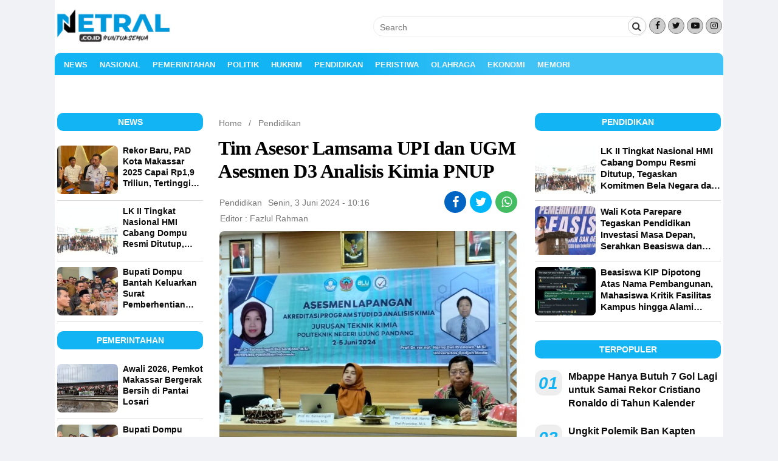

--- FILE ---
content_type: text/html; charset=UTF-8
request_url: https://netral.co.id/tim-asesor-lamsama-upi-dan-ugm-asesmen-d3-analisis-kimia-pnup/
body_size: 13413
content:
<!DOCTYPE html>
<!--[if IE 7]><html class="ie ie7" lang="id" prefix="og: https://ogp.me/ns#">
<![endif]-->
<!--[if IE 8]><html class="ie ie8" lang="id" prefix="og: https://ogp.me/ns#">
<![endif]-->
<!--[if !(IE 7) & !(IE 8)]><!--><html lang="id" prefix="og: https://ogp.me/ns#">
<!--<![endif]--><head><title>Tim Asesor Lamsama UPI Dan UGM Asesmen D3 Analisis Kimia PNUP - NETRAL</title> <script async src="https://pagead2.googlesyndication.com/pagead/js/adsbygoogle.js?client=ca-pub-1284073678968853"
     crossorigin="anonymous"></script> <meta charset="UTF-8" /><meta name="viewport" content="width=device-width" /><link rel="profile" href="http://gmpg.org/xfn/11" /><link rel="pingback" href="https://netral.co.id/xmlrpc.php" /><!--[if lt IE 9]> <script src="https://netral.co.id/wp-content/themes/magzviral/js/html5.js" type="text/javascript"></script> <![endif]--><meta property="og:title" content="Judul Postingan Anda" /><meta property="og:description" content="Deskripsi singkat tentang postingan Anda." /><meta property="og:image" content="URL gambar Anda" /><meta property="og:url" content="URL halaman Anda" /><meta property="og:type" content="website" /><meta name="description" content="Netral.co.id, Makassar, - Dalam rangka pelaksanaan akreditasi tahun 2024, Lembaga Akreditasi Mandiri Sains Alam dan Ilmu Formal (Lamsama) melaksanakan asesmen"/><meta name="robots" content="follow, index, max-snippet:-1, max-video-preview:-1, max-image-preview:large"/><link rel="canonical" href="https://netral.co.id/tim-asesor-lamsama-upi-dan-ugm-asesmen-d3-analisis-kimia-pnup/" /><meta property="og:locale" content="id_ID" /><meta property="og:type" content="article" /><meta property="og:title" content="Tim Asesor Lamsama UPI Dan UGM Asesmen D3 Analisis Kimia PNUP - NETRAL" /><meta property="og:description" content="Netral.co.id, Makassar, - Dalam rangka pelaksanaan akreditasi tahun 2024, Lembaga Akreditasi Mandiri Sains Alam dan Ilmu Formal (Lamsama) melaksanakan asesmen" /><meta property="og:url" content="https://netral.co.id/tim-asesor-lamsama-upi-dan-ugm-asesmen-d3-analisis-kimia-pnup/" /><meta property="og:site_name" content="Netral" /><meta property="article:publisher" content="https://web.facebook.com/Netraldotcodotid" /><meta property="article:author" content="https://web.facebook.com/alan.pencintakebenaran" /><meta property="article:tag" content="kampus pnup" /><meta property="article:tag" content="mahasiswa pnup" /><meta property="article:tag" content="tim Asesor Lamsama UGM" /><meta property="article:tag" content="tim Asesor Lamsama UPI" /><meta property="article:section" content="Pendidikan" /><meta property="og:updated_time" content="2024-06-03T10:45:34+08:00" /><meta property="og:image" content="https://netral.co.id/wp-admin/admin-ajax.php?action=rank_math_overlay_thumb&id=24654&type=netral&hash=5c64f285a41110f854936ec4e6214bfe" /><meta property="og:image:secure_url" content="https://netral.co.id/wp-admin/admin-ajax.php?action=rank_math_overlay_thumb&id=24654&type=netral&hash=5c64f285a41110f854936ec4e6214bfe" /><meta property="og:image:width" content="1600" /><meta property="og:image:height" content="1200" /><meta property="og:image:alt" content="Netral.co.id" /><meta property="og:image:type" content="image/jpeg" /><meta property="article:published_time" content="2024-06-03T10:16:33+08:00" /><meta property="article:modified_time" content="2024-06-03T10:45:34+08:00" /><meta name="twitter:card" content="summary_large_image" /><meta name="twitter:title" content="Tim Asesor Lamsama UPI Dan UGM Asesmen D3 Analisis Kimia PNUP - NETRAL" /><meta name="twitter:description" content="Netral.co.id, Makassar, - Dalam rangka pelaksanaan akreditasi tahun 2024, Lembaga Akreditasi Mandiri Sains Alam dan Ilmu Formal (Lamsama) melaksanakan asesmen" /><meta name="twitter:image" content="https://netral.co.id/wp-admin/admin-ajax.php?action=rank_math_overlay_thumb&id=24654&type=netral&hash=5c64f285a41110f854936ec4e6214bfe" /><meta name="twitter:label1" content="Ditulis oleh" /><meta name="twitter:data1" content="Fazlul Rahman" /><meta name="twitter:label2" content="Waktunya membaca" /><meta name="twitter:data2" content="1 menit" /> <script type="application/ld+json" class="rank-math-schema-pro">{"@context":"https://schema.org","@graph":[{"@type":["Organization","Person"],"@id":"https://netral.co.id/#person","name":"Fazlul Rahman","url":"https://netral.co.id","sameAs":["https://web.facebook.com/Netraldotcodotid"],"email":"abdullatifnetral@gmail.com","logo":{"@type":"ImageObject","@id":"https://netral.co.id/#logo","url":"https://netral.co.id/wp-content/uploads/2024/12/netral-news-3-e1734756730171.png","contentUrl":"https://netral.co.id/wp-content/uploads/2024/12/netral-news-3-e1734756730171.png","caption":"Netral","inLanguage":"id","width":"112","height":"112"},"image":{"@id":"https://netral.co.id/#logo"}},{"@type":"WebSite","@id":"https://netral.co.id/#website","url":"https://netral.co.id","name":"Netral","alternateName":"https://netral.co.id/","publisher":{"@id":"https://netral.co.id/#person"},"inLanguage":"id"},{"@type":"ImageObject","@id":"https://netral.co.id/wp-content/uploads/2024/06/IMG-20240603-WA0007.jpg","url":"https://netral.co.id/wp-content/uploads/2024/06/IMG-20240603-WA0007.jpg","width":"1600","height":"1200","caption":"Netral.co.id","inLanguage":"id"},{"@type":"BreadcrumbList","@id":"https://netral.co.id/tim-asesor-lamsama-upi-dan-ugm-asesmen-d3-analisis-kimia-pnup/#breadcrumb","itemListElement":[{"@type":"ListItem","position":"1","item":{"@id":"https://netral.co.id","name":"Home"}},{"@type":"ListItem","position":"2","item":{"@id":"https://netral.co.id/pendidikan/","name":"Pendidikan"}},{"@type":"ListItem","position":"3","item":{"@id":"https://netral.co.id/tim-asesor-lamsama-upi-dan-ugm-asesmen-d3-analisis-kimia-pnup/","name":"Tim Asesor Lamsama UPI dan UGM Asesmen D3 Analisis Kimia PNUP"}}]},{"@type":"WebPage","@id":"https://netral.co.id/tim-asesor-lamsama-upi-dan-ugm-asesmen-d3-analisis-kimia-pnup/#webpage","url":"https://netral.co.id/tim-asesor-lamsama-upi-dan-ugm-asesmen-d3-analisis-kimia-pnup/","name":"Tim Asesor Lamsama UPI Dan UGM Asesmen D3 Analisis Kimia PNUP - NETRAL","datePublished":"2024-06-03T10:16:33+08:00","dateModified":"2024-06-03T10:45:34+08:00","isPartOf":{"@id":"https://netral.co.id/#website"},"primaryImageOfPage":{"@id":"https://netral.co.id/wp-content/uploads/2024/06/IMG-20240603-WA0007.jpg"},"inLanguage":"id","breadcrumb":{"@id":"https://netral.co.id/tim-asesor-lamsama-upi-dan-ugm-asesmen-d3-analisis-kimia-pnup/#breadcrumb"}},{"@type":"Person","@id":"https://netral.co.id/author/netral1511/","name":"Fazlul Rahman","url":"https://netral.co.id/author/netral1511/","image":{"@type":"ImageObject","@id":"https://secure.gravatar.com/avatar/96103efe71886e49e05f7765efd83ab1c403329531b45f88e99040fcc13a3e74?s=96&amp;d=mm&amp;r=g","url":"https://secure.gravatar.com/avatar/96103efe71886e49e05f7765efd83ab1c403329531b45f88e99040fcc13a3e74?s=96&amp;d=mm&amp;r=g","caption":"Fazlul Rahman","inLanguage":"id"},"sameAs":["https://netral.co.id"]},{"@type":"NewsArticle","headline":"Tim Asesor Lamsama UPI Dan UGM Asesmen D3 Analisis Kimia PNUP - NETRAL","keywords":"pnup","datePublished":"2024-06-03T10:16:33+08:00","dateModified":"2024-06-03T10:45:34+08:00","articleSection":"Pendidikan","author":{"@id":"https://netral.co.id/author/netral1511/","name":"Fazlul Rahman"},"publisher":{"@id":"https://netral.co.id/#person"},"description":"Netral.co.id, Makassar, - Dalam rangka pelaksanaan akreditasi tahun 2024, Lembaga Akreditasi Mandiri Sains Alam dan Ilmu Formal (Lamsama) melaksanakan asesmen","name":"Tim Asesor Lamsama UPI Dan UGM Asesmen D3 Analisis Kimia PNUP - NETRAL","@id":"https://netral.co.id/tim-asesor-lamsama-upi-dan-ugm-asesmen-d3-analisis-kimia-pnup/#richSnippet","isPartOf":{"@id":"https://netral.co.id/tim-asesor-lamsama-upi-dan-ugm-asesmen-d3-analisis-kimia-pnup/#webpage"},"image":{"@id":"https://netral.co.id/wp-content/uploads/2024/06/IMG-20240603-WA0007.jpg"},"inLanguage":"id","mainEntityOfPage":{"@id":"https://netral.co.id/tim-asesor-lamsama-upi-dan-ugm-asesmen-d3-analisis-kimia-pnup/#webpage"}}]}</script> <link rel='dns-prefetch' href='//www.googletagmanager.com' /><link rel='dns-prefetch' href='//fonts.googleapis.com' /><link href='https://fonts.gstatic.com' crossorigin rel='preconnect' /><link rel="alternate" type="application/rss+xml" title="NETRAL &raquo; Feed" href="https://netral.co.id/feed/" /><link rel="alternate" type="application/rss+xml" title="NETRAL &raquo; Umpan Komentar" href="https://netral.co.id/comments/feed/" /><link rel="alternate" type="application/rss+xml" title="NETRAL &raquo; Tim Asesor Lamsama UPI dan UGM Asesmen D3 Analisis Kimia PNUP Umpan Komentar" href="https://netral.co.id/tim-asesor-lamsama-upi-dan-ugm-asesmen-d3-analisis-kimia-pnup/feed/" /><link rel="alternate" title="oEmbed (JSON)" type="application/json+oembed" href="https://netral.co.id/wp-json/oembed/1.0/embed?url=https%3A%2F%2Fnetral.co.id%2Ftim-asesor-lamsama-upi-dan-ugm-asesmen-d3-analisis-kimia-pnup%2F" /><link rel="alternate" title="oEmbed (XML)" type="text/xml+oembed" href="https://netral.co.id/wp-json/oembed/1.0/embed?url=https%3A%2F%2Fnetral.co.id%2Ftim-asesor-lamsama-upi-dan-ugm-asesmen-d3-analisis-kimia-pnup%2F&#038;format=xml" /><link data-optimized="2" rel="stylesheet" href="https://netral.co.id/wp-content/litespeed/css/befcdf5e8995f18682118adf11db18d6.css?ver=ce690" /> <script type="text/javascript" src="https://netral.co.id/wp-includes/js/jquery/jquery.min.js" id="jquery-core-js"></script> 
 <script type="text/javascript" src="https://www.googletagmanager.com/gtag/js?id=G-4T4M1370V9" id="google_gtagjs-js" defer data-deferred="1"></script> <script type="text/javascript" id="google_gtagjs-js-after" src="[data-uri]" defer></script> <link rel="https://api.w.org/" href="https://netral.co.id/wp-json/" /><link rel="alternate" title="JSON" type="application/json" href="https://netral.co.id/wp-json/wp/v2/posts/24653" /><link rel="EditURI" type="application/rsd+xml" title="RSD" href="https://netral.co.id/xmlrpc.php?rsd" /><meta name="generator" content="WordPress 6.9" /><link rel='shortlink' href='https://netral.co.id/?p=24653' /><meta name="generator" content="Site Kit by Google 1.168.0" /><meta name="generator" content="Redux 4.3.18.1" /><link rel="icon" href="https://netral.co.id/wp-content/uploads/2022/03/1648569802487-100x75.png" sizes="32x32" /><link rel="icon" href="https://netral.co.id/wp-content/uploads/2022/03/1648569802487.png" sizes="192x192" /><link rel="apple-touch-icon" href="https://netral.co.id/wp-content/uploads/2022/03/1648569802487.png" /><meta name="msapplication-TileImage" content="https://netral.co.id/wp-content/uploads/2022/03/1648569802487.png" /></head><body class="wp-singular post-template-default single single-post postid-24653 single-format-standard custom-background wp-custom-logo wp-theme-magzviral custom-background-white custom-font-enabled"><div id="fb-root"></div><div id="page" class="hfeed site"><div class="header__-pc menu-secon-off"><header id="masthead" class="site-header" ><div class="magzviral-header"><div class="block-header"><div class="center-header header-container-2cl"><div class="social-header"><div class="search-form"><form role="search" method="get" class="form-search" action="https://netral.co.id/">
<input type="search" class="search-field"
placeholder="Search"
value="" name="s"
title="Search for:" />
<button type="submit" class="btn-submit" value="submit button">
<i class="fa fa-search"></i></button></form></div></div><div class="social-header"><div class="footer-social-wrap">
<span class="sc-foot-icon-wrap">
<a target="_blank" href="https://www.facebook.com/Netraldotcodotid" title="Facebook">
<i class="sc-icon-font fa fa-facebook"></i></a>
</span>
<span class="sc-foot-icon-wrap">
<a target="_blank" href="http://twitter.com" title="Twitter">
<i class="sc-icon-font fa fa-twitter"></i></a>
</span>
<span class="sc-foot-icon-wrap">
<a target="_blank" href="http://youtube.com" title="Youtube">
<i class="sc-icon-font fa fa-youtube-play"></i></a>
</span>
<span class="sc-foot-icon-wrap">
<a target="_blank" href="http://instagram.com/" title="Instagram">
<i class="sc-icon-font fa fa-instagram"></i></a>
</span></div></div></div><div class="left-header left-header-2cl"><div class="header-logo">
<a href="https://netral.co.id/" title="NETRAL" rel="home">
<img src="https://netral.co.id/wp-content/uploads/2024/08/netrallogo1-1-e1734762412828.png" alt="NETRAL" class="header-image">
</a></div></div></div></div></header><div id="site-navigation" class="main-nav space  sticky-nav" role="navigation"><div class="menu-netral-news-container"><ul id="menu-netral-news" class="nav-menu"><li id="menu-item-2314" class="menu-item menu-item-type-taxonomy menu-item-object-category menu-item-2314"><a href="https://netral.co.id/news/">News</a></li><li id="menu-item-24" class="menu-item menu-item-type-taxonomy menu-item-object-category menu-item-24"><a href="https://netral.co.id/nasional/">Nasional</a></li><li id="menu-item-18" class="menu-item menu-item-type-taxonomy menu-item-object-category menu-item-18"><a href="https://netral.co.id/pemerintahan/">Pemerintahan</a></li><li id="menu-item-28" class="menu-item menu-item-type-taxonomy menu-item-object-category menu-item-28"><a href="https://netral.co.id/politik/">Politik</a></li><li id="menu-item-21" class="menu-item menu-item-type-taxonomy menu-item-object-category menu-item-21"><a href="https://netral.co.id/hukrim/">Hukrim</a></li><li id="menu-item-27" class="menu-item menu-item-type-taxonomy menu-item-object-category current-post-ancestor current-menu-parent current-post-parent menu-item-27"><a href="https://netral.co.id/pendidikan/">Pendidikan</a></li><li id="menu-item-26" class="menu-item menu-item-type-taxonomy menu-item-object-category menu-item-26"><a href="https://netral.co.id/peristiwa/">Peristiwa</a></li><li id="menu-item-25" class="menu-item menu-item-type-taxonomy menu-item-object-category menu-item-25"><a href="https://netral.co.id/olahraga/">Olahraga</a></li><li id="menu-item-19" class="menu-item menu-item-type-taxonomy menu-item-object-category menu-item-19"><a href="https://netral.co.id/ekonomi/">Ekonomi</a></li><li id="menu-item-2315" class="menu-item menu-item-type-taxonomy menu-item-object-category menu-item-2315"><a href="https://netral.co.id/memori/">Memori</a></li></ul></div></div></div><div class="header__-mb header-mb clear"><div class="header__mob"><div class="menu__op"><span onclick="openNav()"><i class="cs fa fa-bars"></i></span></div><div class="menu__logo">
<a href="https://netral.co.id/" title="NETRAL" rel="home">
<img src="https://netral.co.id/wp-content/uploads/2024/08/netrallogo1-1-e1734762412828.png" alt="NETRAL">
</a></div><div class="menu__src"><span><i id="show-search" class="cs fa fa-search"></i></span></div></div><div id="hwdSidenav" class="sidenav">
<a href="javascript:void(0)" class="closebtn" onclick="closeNav()">&times;</a>
<a href="https://netral.co.id/" class="logo-menu"><img src="https://netral.co.id/wp-content/uploads/2024/08/netrallogo1-1-e1734762412828.png" alt="NETRAL"></a><div class="tb-nav"><div class="menu-netral-news-container"><ul id="menu-netral-news-1" class="nav-menu-mb"><li class="menu-item menu-item-type-taxonomy menu-item-object-category menu-item-2314"><a href="https://netral.co.id/news/">News</a></li><li class="menu-item menu-item-type-taxonomy menu-item-object-category menu-item-24"><a href="https://netral.co.id/nasional/">Nasional</a></li><li class="menu-item menu-item-type-taxonomy menu-item-object-category menu-item-18"><a href="https://netral.co.id/pemerintahan/">Pemerintahan</a></li><li class="menu-item menu-item-type-taxonomy menu-item-object-category menu-item-28"><a href="https://netral.co.id/politik/">Politik</a></li><li class="menu-item menu-item-type-taxonomy menu-item-object-category menu-item-21"><a href="https://netral.co.id/hukrim/">Hukrim</a></li><li class="menu-item menu-item-type-taxonomy menu-item-object-category current-post-ancestor current-menu-parent current-post-parent menu-item-27"><a href="https://netral.co.id/pendidikan/">Pendidikan</a></li><li class="menu-item menu-item-type-taxonomy menu-item-object-category menu-item-26"><a href="https://netral.co.id/peristiwa/">Peristiwa</a></li><li class="menu-item menu-item-type-taxonomy menu-item-object-category menu-item-25"><a href="https://netral.co.id/olahraga/">Olahraga</a></li><li class="menu-item menu-item-type-taxonomy menu-item-object-category menu-item-19"><a href="https://netral.co.id/ekonomi/">Ekonomi</a></li><li class="menu-item menu-item-type-taxonomy menu-item-object-category menu-item-2315"><a href="https://netral.co.id/memori/">Memori</a></li></ul></div></div>
<span class="search-hwd">
<a href="https://www.facebook.com/Netraldotcodotid"><button><i class="fa fa-facebook"></i></button></a>
<a href="http://twitter.com"><button><i class="fa fa-twitter"></i></button></a>
<a href="http://googleplus.com"><button><i class="fa fa-google-plus"></i></button></a>
<a href="http://youtube.com"><button><i class="fa fa-youtube"></i></button></a>
</span>
<span class="credit-hwd-menu"><p>&copy; Copyright 2026 NETRAL
. All Right Reserved</p>
</span></div><div class="search-on"><form role="search" method="get" class="mh-form" action="https://netral.co.id/" >
<input placeholder="Search"
value="" name="s"
title="Search for:"/>
<button type="submit" value="submit button" ><i class="fa fa-search"></i></button></form></div></div><div id="main" class="wrapper content-wrap"><div id="extra-sidebar" class="widget-area left-sidebar-3cm sticky1" role="complementary"><aside id="category-posts-8" class="widget widget_category_entries"><h3 class="widget-title">News</h3><div class="widget-wrap custom-category"><ul class="widget-list"><li class="repost__item">
<a href="https://netral.co.id/rekor-baru-pad-kota-makassar-2025-capai-rp19-triliun-tertinggi-sepanjang-sejarah/" title="" rel="bookmark"><div class="repost__img">
<img width="150" height="120" src="https://netral.co.id/wp-content/uploads/2026/01/d5c08e47-5537-4a90-940c-c331126a219e-150x120.jpeg" class="attachment-hwd-thumb-small size-hwd-thumb-small wp-post-image" alt="d5c08e47 5537 4a90 940c c331126a219e" decoding="async" title="Rekor Baru, PAD Kota Makassar 2025 Capai Rp1,9 Triliun, Tertinggi Sepanjang Sejarah 1"></div><div class="repost__title"><h2>Rekor Baru, PAD Kota Makassar 2025 Capai Rp1,9 Triliun, Tertinggi Sepanjang Sejarah</h2></div>
</a></li><li class="repost__item">
<a href="https://netral.co.id/lk-ii-tingkat-nasional-hmi-cabang-dompu-resmi-ditutup-tegaskan-komitmen-bela-negara-dan-kaderisasi/" title="" rel="bookmark"><div class="repost__img">
<img width="150" height="120" src="https://netral.co.id/wp-content/uploads/2026/01/hmi-dompu-150x120.jpeg" class="attachment-hwd-thumb-small size-hwd-thumb-small wp-post-image" alt="Himpunan Mahasiswa Islam (HMI) Cabang Dompu periode 2025–2026 resmi menutup kegiatan **Intermediate Training (Latihan Kader II/LK II) Tingkat Nasional**, Rabu (31/12/2025). Kegiatan ini mengusung tema *“HMI Bela Negara”* dan dihadiri Ketua Umum Badan Koordinasi (Badko) HMI Bali Nusra." decoding="async" title="LK II Tingkat Nasional HMI Cabang Dompu Resmi Ditutup, Tegaskan Komitmen Bela Negara dan Kaderisasi 2"></div><div class="repost__title"><h2>LK II Tingkat Nasional HMI Cabang Dompu Resmi Ditutup, Tegaskan Komitmen Bela Negara dan Kaderisasi</h2></div>
</a></li><li class="repost__item">
<a href="https://netral.co.id/bupati-dompu-bantah-keluarkan-surat-pemberhentian-2-920-honorer-non-database-bkn/" title="" rel="bookmark"><div class="repost__img">
<img width="150" height="120" src="https://netral.co.id/wp-content/uploads/2025/12/BPTI-150x120.jpeg" class="attachment-hwd-thumb-small size-hwd-thumb-small wp-post-image" alt="Bupati Dompu Bambang Firdaus membantah keras kabar pemberhentian massal terhadap 2.920 tenaga honorer non-database Badan Kepegawaian Negara (BKN). Ia menegaskan tidak pernah mengeluarkan ataupun menandatangani surat pemberhentian sebagaimana yang beredar luas di media sosial." decoding="async" title="Bupati Dompu Bantah Keluarkan Surat Pemberhentian 2.920 Honorer Non-Database BKN 3"></div><div class="repost__title"><h2>Bupati Dompu Bantah Keluarkan Surat Pemberhentian 2.920 Honorer Non-Database BKN</h2></div>
</a></li></ul></div></aside><aside id="category-posts-9" class="widget widget_category_entries"><h3 class="widget-title">Pemerintahan</h3><div class="widget-wrap custom-category"><ul class="widget-list"><li class="repost__item">
<a href="https://netral.co.id/awali-2026-pemkot-makassar-bergerak-bersih-di-pantai-losari/" title="" rel="bookmark"><div class="repost__img">
<img width="150" height="120" src="https://netral.co.id/wp-content/uploads/2026/01/db52e3df-e5f6-4f0b-b66d-f14dad5ef9c4-150x120.jpeg" class="attachment-hwd-thumb-small size-hwd-thumb-small wp-post-image" alt="db52e3df e5f6 4f0b b66d f14dad5ef9c4" decoding="async" title="Awali 2026, Pemkot Makassar Bergerak Bersih di Pantai Losari 4"></div><div class="repost__title"><h2>Awali 2026, Pemkot Makassar Bergerak Bersih di Pantai Losari</h2></div>
</a></li><li class="repost__item">
<a href="https://netral.co.id/bupati-dompu-bantah-keluarkan-surat-pemberhentian-2-920-honorer-non-database-bkn/" title="" rel="bookmark"><div class="repost__img">
<img width="150" height="120" src="https://netral.co.id/wp-content/uploads/2025/12/BPTI-150x120.jpeg" class="attachment-hwd-thumb-small size-hwd-thumb-small wp-post-image" alt="Bupati Dompu Bambang Firdaus membantah keras kabar pemberhentian massal terhadap 2.920 tenaga honorer non-database Badan Kepegawaian Negara (BKN). Ia menegaskan tidak pernah mengeluarkan ataupun menandatangani surat pemberhentian sebagaimana yang beredar luas di media sosial." decoding="async" title="Bupati Dompu Bantah Keluarkan Surat Pemberhentian 2.920 Honorer Non-Database BKN 5"></div><div class="repost__title"><h2>Bupati Dompu Bantah Keluarkan Surat Pemberhentian 2.920 Honorer Non-Database BKN</h2></div>
</a></li><li class="repost__item">
<a href="https://netral.co.id/wali-kota-parepare-tegaskan-pendidikan-investasi-masa-depan-serahkan-beasiswa-dan-bsm-2025/" title="" rel="bookmark"><div class="repost__img">
<img width="150" height="120" src="https://netral.co.id/wp-content/uploads/2025/12/TSMA-150x120.jpeg" class="attachment-hwd-thumb-small size-hwd-thumb-small wp-post-image" alt="Wali Kota Parepare Tasming Hamid menegaskan bahwa pendidikan merupakan investasi jangka panjang paling berharga bagi masa depan daerah dan bangsa. Oleh karena itu, Pemerintah Kota Parepare berkomitmen memastikan tidak ada anak yang tertinggal pendidikannya hanya karena keterbatasan ekonomi." decoding="async" title="Wali Kota Parepare Tegaskan Pendidikan Investasi Masa Depan, Serahkan Beasiswa dan BSM 2025 6"></div><div class="repost__title"><h2>Wali Kota Parepare Tegaskan Pendidikan Investasi Masa Depan, Serahkan Beasiswa dan BSM 2025</h2></div>
</a></li></ul></div></aside><aside id="category-posts-10" class="widget widget_category_entries"><h3 class="widget-title">Politik</h3><div class="widget-wrap custom-category"><ul class="widget-list"><li class="repost__item">
<a href="https://netral.co.id/gubernur-andi-sudirman-akui-vonny-ameliani-sebagai-ketua-knpi-sulsel/" title="" rel="bookmark"><div class="repost__img">
<img width="150" height="120" src="https://netral.co.id/wp-content/uploads/2026/01/197101cd-3214-4446-a870-5faa9e3f4978-150x120.jpeg" class="attachment-hwd-thumb-small size-hwd-thumb-small wp-post-image" alt="197101cd 3214 4446 a870 5faa9e3f4978" decoding="async" title="Gubernur Andi Sudirman Akui Vonny Ameliani sebagai Ketua KNPI Sulsel 7"></div><div class="repost__title"><h2>Gubernur Andi Sudirman Akui Vonny Ameliani sebagai Ketua KNPI Sulsel</h2></div>
</a></li><li class="repost__item">
<a href="https://netral.co.id/ribuan-kader-psi-sulsel-gelar-dzikir-dan-doa-di-malam-pergantian-tahun/" title="" rel="bookmark"><div class="repost__img">
<img width="150" height="120" src="https://netral.co.id/wp-content/uploads/2026/01/5d0080cc-2a94-49d2-a319-5dff7a3a7f57-150x120.jpeg" class="attachment-hwd-thumb-small size-hwd-thumb-small wp-post-image" alt="5d0080cc 2a94 49d2 a319 5dff7a3a7f57" decoding="async" title="Ribuan Kader PSI Sulsel Gelar Dzikir dan Doa di Malam Pergantian Tahun 8"></div><div class="repost__title"><h2>Ribuan Kader PSI Sulsel Gelar Dzikir dan Doa di Malam Pergantian Tahun</h2></div>
</a></li><li class="repost__item">
<a href="https://netral.co.id/dzikir-akhir-tahun-psi-sulsel-bagikan-umrah-dan-mantapkan-persiapan-rakernas-2026/" title="" rel="bookmark"><div class="repost__img">
<img width="150" height="120" src="https://netral.co.id/wp-content/uploads/2026/01/59923406-289b-4415-9a37-55a37f5e90f3-150x120.jpeg" class="attachment-hwd-thumb-small size-hwd-thumb-small wp-post-image" alt="59923406 289b 4415 9a37 55a37f5e90f3" decoding="async" title="Dzikir Akhir Tahun, PSI Sulsel Bagikan Umrah dan Mantapkan Persiapan Rakernas 2026 9"></div><div class="repost__title"><h2>Dzikir Akhir Tahun, PSI Sulsel Bagikan Umrah dan Mantapkan Persiapan Rakernas 2026</h2></div>
</a></li></ul></div></aside><aside id="category-posts-11" class="widget widget_category_entries"><h3 class="widget-title">Olahraga</h3><div class="widget-wrap custom-category"><ul class="widget-list"><li class="repost__item">
<a href="https://netral.co.id/psm-tantang-persib-di-gbla-tomas-kami-siap-hadapi-juara-dua-musim-terakhir/" title="" rel="bookmark"><div class="repost__img">
<img width="150" height="120" src="https://netral.co.id/wp-content/uploads/2025/12/0d15f201-8ffe-4dac-888c-1dbed243cad3-150x120.jpeg" class="attachment-hwd-thumb-small size-hwd-thumb-small wp-post-image" alt="0d15f201 8ffe 4dac 888c 1dbed243cad3" decoding="async" title="PSM Tantang Persib di GBLA, Tomas: Kami Siap Hadapi Juara Dua Musim Terakhir 10"></div><div class="repost__title"><h2>PSM Tantang Persib di GBLA, Tomas: Kami Siap Hadapi Juara Dua Musim Terakhir</h2></div>
</a></li><li class="repost__item">
<a href="https://netral.co.id/main-di-markas-persib-bandung-psm-makassar-harus-benahi-finishing-dan-konsentrasi/" title="" rel="bookmark"><div class="repost__img">
<img width="150" height="120" src="https://netral.co.id/wp-content/uploads/2025/12/IMG_0316-150x120.png" class="attachment-hwd-thumb-small size-hwd-thumb-small wp-post-image" alt="IMG 0316" decoding="async" title="Main di Markas Persib Bandung, PSM Makassar Harus Benahi Finishing dan Konsentrasi 11"></div><div class="repost__title"><h2>Main di Markas Persib Bandung, PSM Makassar Harus Benahi Finishing dan Konsentrasi</h2></div>
</a></li><li class="repost__item">
<a href="https://netral.co.id/resmi-diumumkan-bernardo-tavares-apresiasi-profesionalisme-manajemen-persebaya-surabaya/" title="" rel="bookmark"><div class="repost__img">
<img width="150" height="120" src="https://netral.co.id/wp-content/uploads/2025/12/IMG_8075-150x120.jpeg" class="attachment-hwd-thumb-small size-hwd-thumb-small wp-post-image" alt="IMG 8075" decoding="async" title="Resmi Diumumkan, Bernardo Tavares Apresiasi Profesionalisme Manajemen Persebaya Surabaya 12"></div><div class="repost__title"><h2>Resmi Diumumkan, Bernardo Tavares Apresiasi Profesionalisme Manajemen Persebaya Surabaya</h2></div>
</a></li></ul></div></aside></div><div id="primary" class="site-content main-container-3cm"><div id="content" role="main"><article id="post-24653" class="post-24653 post type-post status-publish format-standard has-post-thumbnail hentry category-pendidikan tag-kampus-pnup tag-mahasiswa-pnup tag-tim-asesor-lamsama-ugm tag-tim-asesor-lamsama-upi"><div id="breadcrumb" class="breadcrumb"><a href="https://netral.co.id/">Home</a> / <a href="https://netral.co.id/pendidikan/">Pendidikan</a></div><div class="title-post-list clear"><h1 class="entry-title">Tim Asesor Lamsama UPI dan UGM Asesmen D3 Analisis Kimia PNUP</h1></div><ul class="meta-single"><li class="post-meta"><a href="https://netral.co.id/pendidikan/" >Pendidikan</a></li><li class="post-meta"><a href="https://netral.co.id/2024/06/03/" >Senin, 3 Juni 2024 - 10:16</a></li><li class="post-share"><ul class="social-icons list-inline center"><li class="fb-social">
<a href="http://www.facebook.com/sharer.php?u=https%3A%2F%2Fnetral.co.id%2Ftim-asesor-lamsama-upi-dan-ugm-asesmen-d3-analisis-kimia-pnup%2F&t=Tim+Asesor+Lamsama+UPI+dan+UGM+Asesmen+D3+Analisis+Kimia+PNUP" target="blank" title="facebook" class="social-facebook share-fb"><i class="fa fa-facebook"></i></a></li><li class="twitter-social">
<a href="https://twitter.com/intent/tweet?text=Tim+Asesor+Lamsama+UPI+dan+UGM+Asesmen+D3+Analisis+Kimia+PNUP https://netral.co.id/tim-asesor-lamsama-upi-dan-ugm-asesmen-d3-analisis-kimia-pnup/" class="social-twitter share-twitter" title="twitter" target="_blank"><i class="fa fa-twitter"></i></a></li><li class="whatsapp-social hide-md">
<a href="whatsapp://send?text=Tim+Asesor+Lamsama+UPI+dan+UGM+Asesmen+D3+Analisis+Kimia+PNUP https%3A%2F%2Fnetral.co.id%2Ftim-asesor-lamsama-upi-dan-ugm-asesmen-d3-analisis-kimia-pnup%2F" data-href="https%3A%2F%2Fnetral.co.id%2Ftim-asesor-lamsama-upi-dan-ugm-asesmen-d3-analisis-kimia-pnup%2F"><i class="fa fa-whatsapp"></i></a></li></ul></li></ul><div class="post-info-author">
<span class="author-name vcard fn author" itemprop="name">
Editor : <a href="https://netral.co.id/author/netral1511/" title="Pos-pos oleh Fazlul Rahman" rel="author">Fazlul Rahman</a></span></div><div class="img-single-content">
<img width="700" height="530" src="https://netral.co.id/wp-content/uploads/2024/06/IMG-20240603-WA0007-700x530.jpg" class="img-single wp-post-image" alt="Netral.co.id" decoding="async" fetchpriority="high" srcset="https://netral.co.id/wp-content/uploads/2024/06/IMG-20240603-WA0007-700x530.jpg 700w, https://netral.co.id/wp-content/uploads/2024/06/IMG-20240603-WA0007-250x190.jpg 250w, https://netral.co.id/wp-content/uploads/2024/06/IMG-20240603-WA0007-100x75.jpg 100w, https://netral.co.id/wp-content/uploads/2024/06/IMG-20240603-WA0007-200x150.jpg 200w" sizes="(max-width: 700px) 100vw, 700px" title="Tim Asesor Lamsama UPI dan UGM Asesmen D3 Analisis Kimia PNUP 13"></div><div class="desc-image"><p>Asesor Prof Dr Ratnaningsih Eko Sardjono MSi dan Prof Dr ret nat Harno Dwi Pranowo MS. Dok Netral.co.id</p></div><div class="entry-content"><p><strong style="font-size: 1rem;">Netral.co.id, Makassar</strong><span style="font-size: 1rem;">, &#8211; Dalam rangka pelaksanaan akreditasi tahun 2024, Lembaga Akreditasi Mandiri Sains Alam dan Ilmu Formal (<a href="https://netral.co.id/dosen-senior-teknik-mesin-pnup-tutup-usia-di-kampus/">Lamsama</a>) melaksanakan asesmen lapangan secara luring program studi analisis kimia di Kampus 1 dan 2 PNUP, Makassar, 3-5 Juni 2024.</span></p><p>Direktur PNUP, <a href="https://netral.co.id/pnup-jadi-tuan-rumah-seminar-nasional-48-kampus-vokasi/">Ilyas Mansur</a> berharap seluruh tim pendukung dapat bekerja dengan maksimal menyiapkan seluruh data dan hal yang dibutuhkan oleh tim asesor.</p><p>&#8220;Siapkan dengan baik seluruh data pendukung&#8221;. Ungkap mantan direktur Polinef ini.</p><p>Sementara, tim Asesor yang terdiri dari Prof Dr Ratnaningsih Eko Sardjono MSi dari Universitas Pendidikan Indonesia (UPI) dan Prof Dr ret nat Harno Dwi Pranowo MS dari Universitas Gadjah Mada (UGM) berharap kegiatan asesor di PNUP dapat berjalan dengan lancar.</p><figure id="attachment_24656" aria-describedby="caption-attachment-24656" style="width: 250px" class="wp-caption aligncenter"><img decoding="async" class="size-medium wp-image-24656" src="https://netral.co.id/wp-content/uploads/2024/06/IMG-20240603-WA0008-250x190.jpg" alt="Netral.co.id" width="250" height="190" title="Tim Asesor Lamsama UPI dan UGM Asesmen D3 Analisis Kimia PNUP 14" srcset="https://netral.co.id/wp-content/uploads/2024/06/IMG-20240603-WA0008-250x190.jpg 250w, https://netral.co.id/wp-content/uploads/2024/06/IMG-20240603-WA0008-100x75.jpg 100w, https://netral.co.id/wp-content/uploads/2024/06/IMG-20240603-WA0008-700x530.jpg 700w" sizes="(max-width: 250px) 100vw, 250px" /><figcaption id="caption-attachment-24656" class="wp-caption-text">Lembaga Akreditasi Mandiri Sains Alam dan Ilmu Formal (Lamsama) melaksanakan asesmen lapangan secara luring program studi analisis kimia di Kampus 1 dan 2 PNUP, Makassar, 3-5 Juni 2024. Dok Netral.co, id</figcaption></figure><p>&#8220;Biasanya kami selalu melihat laboratoriumnya sesuai jumlah mahasiswa&#8221;. Ungkap Prof Harno.</p><blockquote><p>Baca Juga : <a href="https://netral.co.id/pnup-jadi-tuan-rumah-seminar-nasional-48-kampus-vokasi/">PNUP Jadi Tuan Rumah Seminar Nasional 48 Kampus Vokasi</a></p></blockquote><p>Sementara, Prof Dr Ratnaningsih Eko Sardjono MSi mengingatkan kepada seluruh tim untuk menyiapkan data pendukung dan penjelasan bila hal tersebut kami butuhkan saat verifikasi di lapangan.</p><p>&#8220;Kami ingin memotret lebih jelas prodi ini&#8221;. Ungkap guru besar bidang kimia organik ini</p><p>Tidak lupa Prof Ratnaningsih meminta maaf sebelumnya bila tugas selaku asesor harus membuka lemari/laci agar bila ada kekurangan dan keterbatasan yang belum diungkap dalam dokumen yang dikirimkan dapat memberi klarifikasi dan verifikasi lebih lanjut.</p><p>&#8220;Semoga nilai akhir secantik aslinya&#8221;. Guyon ketua satuan penjamin mutu UPI ini.</p><p>Untuk mengetahui lebih lanjut tentang layanan PNUP dapat mengunjungi link atau klik <a href="https://www.poliupg.ac.id/" target="_blank" rel="noopener">www.poliupg.ac.id</a></p></div><div class="post-meta-tags"><ul class="post-tags"><li class="list__post-tags"><a class="tags" title="kampus pnup" href="https://netral.co.id/tag/kampus-pnup/" >kampus pnup</a></li><li class="list__post-tags"><a class="tags" title="mahasiswa pnup" href="https://netral.co.id/tag/mahasiswa-pnup/" >mahasiswa pnup</a></li><li class="list__post-tags"><a class="tags" title="tim Asesor Lamsama UGM" href="https://netral.co.id/tag/tim-asesor-lamsama-ugm/" >tim Asesor Lamsama UGM</a></li><li class="list__post-tags"><a class="tags" title="tim Asesor Lamsama UPI" href="https://netral.co.id/tag/tim-asesor-lamsama-upi/" >tim Asesor Lamsama UPI</a></li></ul></div></article><nav class="nav-single"><h3 class="assistive-text">Post navigation</h3>
<span class="nav-previous"><a href="https://netral.co.id/pnup-laksanakan-upacara-lepas-jenazah-selamat-jalan-bapak-remigius/" rel="prev"><span class="meta-nav">&larr;</span> PNUP Laksanakan Upacara Lepas Jenazah : Selamat Jalan Bapak Remigius</a></span>
<span class="nav-next"><a href="https://netral.co.id/koordinator-presidium-kahmi-akui-pj-gubernur-sulawesi-selatan-prof-zudan-kader-hmi-tulen/" rel="next">Koordinator Presidium KAHMI Akui Pj Gubernur Sulawesi Selatan Prof Zudan Kader HMI Tulen <span class="meta-nav">&rarr;</span></a></span></nav><div id="relatedposts" class="relatedposts"><h1 class="archive-title">TERKAIT</h1><ul class="load_post"><li class="relatedthumb">
<a href="https://netral.co.id/lk-ii-tingkat-nasional-hmi-cabang-dompu-resmi-ditutup-tegaskan-komitmen-bela-negara-dan-kaderisasi/" rel="bookmark" title="LK II Tingkat Nasional HMI Cabang Dompu Resmi Ditutup, Tegaskan Komitmen Bela Negara dan Kaderisasi">
<img width="180" height="100" src="https://netral.co.id/wp-content/uploads/2026/01/hmi-dompu-180x100.jpeg" class="attachment-hwd-thumb-related size-hwd-thumb-related wp-post-image" alt="Himpunan Mahasiswa Islam (HMI) Cabang Dompu periode 2025–2026 resmi menutup kegiatan **Intermediate Training (Latihan Kader II/LK II) Tingkat Nasional**, Rabu (31/12/2025). Kegiatan ini mengusung tema *“HMI Bela Negara”* dan dihadiri Ketua Umum Badan Koordinasi (Badko) HMI Bali Nusra." decoding="async" srcset="https://netral.co.id/wp-content/uploads/2026/01/hmi-dompu-180x100.jpeg 180w, https://netral.co.id/wp-content/uploads/2026/01/hmi-dompu-400x225.jpeg 400w" sizes="(max-width: 180px) 100vw, 180px" title="LK II Tingkat Nasional HMI Cabang Dompu Resmi Ditutup, Tegaskan Komitmen Bela Negara dan Kaderisasi 15"><h2>LK II Tingkat Nasional HMI Cabang Dompu Resmi Ditutup, Tegaskan Komitmen Bela Negara dan Kaderisasi</h2>
</a></li><li class="relatedthumb">
<a href="https://netral.co.id/wali-kota-parepare-tegaskan-pendidikan-investasi-masa-depan-serahkan-beasiswa-dan-bsm-2025/" rel="bookmark" title="Wali Kota Parepare Tegaskan Pendidikan Investasi Masa Depan, Serahkan Beasiswa dan BSM 2025">
<img width="180" height="100" src="https://netral.co.id/wp-content/uploads/2025/12/TSMA-180x100.jpeg" class="attachment-hwd-thumb-related size-hwd-thumb-related wp-post-image" alt="Wali Kota Parepare Tasming Hamid menegaskan bahwa pendidikan merupakan investasi jangka panjang paling berharga bagi masa depan daerah dan bangsa. Oleh karena itu, Pemerintah Kota Parepare berkomitmen memastikan tidak ada anak yang tertinggal pendidikannya hanya karena keterbatasan ekonomi." decoding="async" loading="lazy" srcset="https://netral.co.id/wp-content/uploads/2025/12/TSMA-180x100.jpeg 180w, https://netral.co.id/wp-content/uploads/2025/12/TSMA-400x225.jpeg 400w" sizes="auto, (max-width: 180px) 100vw, 180px" title="Wali Kota Parepare Tegaskan Pendidikan Investasi Masa Depan, Serahkan Beasiswa dan BSM 2025 16"><h2>Wali Kota Parepare Tegaskan Pendidikan Investasi Masa Depan, Serahkan Beasiswa dan BSM 2025</h2>
</a></li><li class="relatedthumb">
<a href="https://netral.co.id/beasiswa-kip-dipotong-atas-nama-pembangunan-mahasiswa-kritik-fasilitas-kampus-hingga-alami-dugaan-intimidasi/" rel="bookmark" title="Beasiswa KIP Dipotong Atas Nama Pembangunan, Mahasiswa Kritik Fasilitas Kampus hingga Alami Dugaan Intimidasi">
<img width="180" height="100" src="https://netral.co.id/wp-content/uploads/2025/12/bimbom-180x100.jpeg" class="attachment-hwd-thumb-related size-hwd-thumb-related wp-post-image" alt="Kebijakan pemotongan beasiswa Kartu Indonesia Pintar (KIP) oleh pihak kampus dengan dalih pembangunan dan peningkatan fasilitas menuai sorotan tajam dari mahasiswa." decoding="async" loading="lazy" srcset="https://netral.co.id/wp-content/uploads/2025/12/bimbom-180x100.jpeg 180w, https://netral.co.id/wp-content/uploads/2025/12/bimbom-400x225.jpeg 400w" sizes="auto, (max-width: 180px) 100vw, 180px" title="Beasiswa KIP Dipotong Atas Nama Pembangunan, Mahasiswa Kritik Fasilitas Kampus hingga Alami Dugaan Intimidasi 17"><h2>Beasiswa KIP Dipotong Atas Nama Pembangunan, Mahasiswa Kritik Fasilitas Kampus hingga Alami Dugaan Intimidasi</h2>
</a></li><li class="relatedthumb">
<a href="https://netral.co.id/sekda-sulsel-hadiri-milad-i-palasara-indonesia-tekankan-integritas-dan-pengabdian-budaya/" rel="bookmark" title="Sekda Sulsel Hadiri Milad I PALASARA Indonesia, Tekankan Integritas dan Pengabdian Budaya">
<img width="180" height="100" src="https://netral.co.id/wp-content/uploads/2025/12/ab-1-180x100.jpeg" class="attachment-hwd-thumb-related size-hwd-thumb-related wp-post-image" alt="Sekretaris Daerah Provinsi Sulawesi Selatan, Jufri Rahman, menghadiri peringatan Milad I (pertama) PALASARA Indonesia yang dirangkaikan dengan pengukuhan pengurus Dewan Pimpinan Pusat (DPP) PALASARA Indonesia 2025." decoding="async" loading="lazy" srcset="https://netral.co.id/wp-content/uploads/2025/12/ab-1-180x100.jpeg 180w, https://netral.co.id/wp-content/uploads/2025/12/ab-1-400x225.jpeg 400w" sizes="auto, (max-width: 180px) 100vw, 180px" title="Sekda Sulsel Hadiri Milad I PALASARA Indonesia, Tekankan Integritas dan Pengabdian Budaya 18"><h2>Sekda Sulsel Hadiri Milad I PALASARA Indonesia, Tekankan Integritas dan Pengabdian Budaya</h2>
</a></li><li class="relatedthumb">
<a href="https://netral.co.id/hmj-mhu-teguhkan-komitmen-aspirasi-dan-intelektualitas-sapnah-terpilih-sebagai-formatur/" rel="bookmark" title="HMJ MHU Teguhkan Komitmen Aspirasi dan Intelektualitas, Sapnah Terpilih sebagai Formatur">
<img width="180" height="100" src="https://netral.co.id/wp-content/uploads/2025/12/sapna-e1766314842127-180x100.jpeg" class="attachment-hwd-thumb-related size-hwd-thumb-related wp-post-image" alt="Himpunan Mahasiswa Jurusan Manajemen Haji dan Umroh (HMJ MHU) menegaskan komitmennya untuk menjadi wadah penyaluran aspirasi sekaligus pengembangan intelektual mahasiswa dalam rangka mencetak regenerasi penerus organisasi yang berkelanjutan." decoding="async" loading="lazy" srcset="https://netral.co.id/wp-content/uploads/2025/12/sapna-e1766314842127-180x100.jpeg 180w, https://netral.co.id/wp-content/uploads/2025/12/sapna-e1766314842127-400x225.jpeg 400w" sizes="auto, (max-width: 180px) 100vw, 180px" title="HMJ MHU Teguhkan Komitmen Aspirasi dan Intelektualitas, Sapnah Terpilih sebagai Formatur 19"><h2>HMJ MHU Teguhkan Komitmen Aspirasi dan Intelektualitas, Sapnah Terpilih sebagai Formatur</h2>
</a></li><li class="relatedthumb">
<a href="https://netral.co.id/geram-komitmen-prof-jj-di-pilrek-2022-dengan-partai-politik-ketua-aliansi-alumni-pemerhati-unhas-angkat-suara/" rel="bookmark" title="Geram Komitmen Prof JJ di Pilrek 2022 Dengan Partai Politik. Ketua Aliansi Alumni Pemerhati Unhas Angkat Suara">
<img width="180" height="100" src="https://netral.co.id/wp-content/uploads/2025/12/guru-besar-unhas-180x100.jpeg" class="attachment-hwd-thumb-related size-hwd-thumb-related wp-post-image" alt="Di tengah sorotan intens Pemilihan Rektor Universitas Hasanuddin pada peran politik praktis di lingkungan pendidikan, perguruan tinggi menjadi panggung sentral perdebatan sebagai saksi dari konflik keterlibatan politik praktis dalam kampus Univiersitas Hasanuddin." decoding="async" loading="lazy" srcset="https://netral.co.id/wp-content/uploads/2025/12/guru-besar-unhas-180x100.jpeg 180w, https://netral.co.id/wp-content/uploads/2025/12/guru-besar-unhas-400x225.jpeg 400w" sizes="auto, (max-width: 180px) 100vw, 180px" title="Geram Komitmen Prof JJ di Pilrek 2022 Dengan Partai Politik. Ketua Aliansi Alumni Pemerhati Unhas Angkat Suara 20"><h2>Geram Komitmen Prof JJ di Pilrek 2022 Dengan Partai Politik. Ketua Aliansi Alumni Pemerhati Unhas Angkat Suara</h2>
</a></li><li class="relatedthumb">
<a href="https://netral.co.id/aliansi-alumni-soroti-bahaya-politik-praktis-di-kampus/" rel="bookmark" title="Aliansi Alumni Soroti Bahaya Politik Praktis di Kampus">
<img width="180" height="100" src="https://netral.co.id/wp-content/uploads/2025/12/IMG_8044-180x100.jpeg" class="attachment-hwd-thumb-related size-hwd-thumb-related wp-post-image" alt="IMG 8044" decoding="async" loading="lazy" srcset="https://netral.co.id/wp-content/uploads/2025/12/IMG_8044-180x100.jpeg 180w, https://netral.co.id/wp-content/uploads/2025/12/IMG_8044-400x225.jpeg 400w" sizes="auto, (max-width: 180px) 100vw, 180px" title="Aliansi Alumni Soroti Bahaya Politik Praktis di Kampus 21"><h2>Aliansi Alumni Soroti Bahaya Politik Praktis di Kampus</h2>
</a></li><li class="relatedthumb">
<a href="https://netral.co.id/kiprah-umi-di-level-nasional-raih-dua-penghargaan-diktisaintek-2025/" rel="bookmark" title="Kiprah UMI di Level Nasional, Raih Dua Penghargaan Diktisaintek 2025">
<img width="180" height="100" src="https://netral.co.id/wp-content/uploads/2025/12/9b1904b4-f5d7-44e0-8cd1-6e07b17543f2-180x100.jpeg" class="attachment-hwd-thumb-related size-hwd-thumb-related wp-post-image" alt="9b1904b4 f5d7 44e0 8cd1 6e07b17543f2" decoding="async" loading="lazy" srcset="https://netral.co.id/wp-content/uploads/2025/12/9b1904b4-f5d7-44e0-8cd1-6e07b17543f2-180x100.jpeg 180w, https://netral.co.id/wp-content/uploads/2025/12/9b1904b4-f5d7-44e0-8cd1-6e07b17543f2-400x225.jpeg 400w, https://netral.co.id/wp-content/uploads/2025/12/9b1904b4-f5d7-44e0-8cd1-6e07b17543f2-768x431.jpeg 768w, https://netral.co.id/wp-content/uploads/2025/12/9b1904b4-f5d7-44e0-8cd1-6e07b17543f2-624x350.jpeg 624w, https://netral.co.id/wp-content/uploads/2025/12/9b1904b4-f5d7-44e0-8cd1-6e07b17543f2-300x168.jpeg 300w, https://netral.co.id/wp-content/uploads/2025/12/9b1904b4-f5d7-44e0-8cd1-6e07b17543f2.jpeg 1260w" sizes="auto, (max-width: 180px) 100vw, 180px" title="Kiprah UMI di Level Nasional, Raih Dua Penghargaan Diktisaintek 2025 22"><h2>Kiprah UMI di Level Nasional, Raih Dua Penghargaan Diktisaintek 2025</h2>
</a></li></ul></div><div class="comment-now"><h3 id="reply-title" class="comment-reply-title reply-title">Comment</h3><form><div class="fb-comments" data-href="https://netral.co.id/tim-asesor-lamsama-upi-dan-ugm-asesmen-d3-analisis-kimia-pnup/" data-width="100%" data-numposts="5"></div></form></div></div></div><div id="extras" class="widget-area sidebar-right right-sidebar-3cm sticky2" role="complementary"><aside id="category-posts-7" class="widget widget_category_entries"><h3 class="widget-title">Pendidikan</h3><div class="widget-wrap custom-category"><ul class="widget-list"><li class="repost__item">
<a href="https://netral.co.id/lk-ii-tingkat-nasional-hmi-cabang-dompu-resmi-ditutup-tegaskan-komitmen-bela-negara-dan-kaderisasi/" title="" rel="bookmark"><div class="repost__img">
<img width="150" height="120" src="https://netral.co.id/wp-content/uploads/2026/01/hmi-dompu-150x120.jpeg" class="attachment-hwd-thumb-small size-hwd-thumb-small wp-post-image" alt="Himpunan Mahasiswa Islam (HMI) Cabang Dompu periode 2025–2026 resmi menutup kegiatan **Intermediate Training (Latihan Kader II/LK II) Tingkat Nasional**, Rabu (31/12/2025). Kegiatan ini mengusung tema *“HMI Bela Negara”* dan dihadiri Ketua Umum Badan Koordinasi (Badko) HMI Bali Nusra." decoding="async" loading="lazy" title="LK II Tingkat Nasional HMI Cabang Dompu Resmi Ditutup, Tegaskan Komitmen Bela Negara dan Kaderisasi 23"></div><div class="repost__title"><h2>LK II Tingkat Nasional HMI Cabang Dompu Resmi Ditutup, Tegaskan Komitmen Bela Negara dan Kaderisasi</h2></div>
</a></li><li class="repost__item">
<a href="https://netral.co.id/wali-kota-parepare-tegaskan-pendidikan-investasi-masa-depan-serahkan-beasiswa-dan-bsm-2025/" title="" rel="bookmark"><div class="repost__img">
<img width="150" height="120" src="https://netral.co.id/wp-content/uploads/2025/12/TSMA-150x120.jpeg" class="attachment-hwd-thumb-small size-hwd-thumb-small wp-post-image" alt="Wali Kota Parepare Tasming Hamid menegaskan bahwa pendidikan merupakan investasi jangka panjang paling berharga bagi masa depan daerah dan bangsa. Oleh karena itu, Pemerintah Kota Parepare berkomitmen memastikan tidak ada anak yang tertinggal pendidikannya hanya karena keterbatasan ekonomi." decoding="async" loading="lazy" title="Wali Kota Parepare Tegaskan Pendidikan Investasi Masa Depan, Serahkan Beasiswa dan BSM 2025 24"></div><div class="repost__title"><h2>Wali Kota Parepare Tegaskan Pendidikan Investasi Masa Depan, Serahkan Beasiswa dan BSM 2025</h2></div>
</a></li><li class="repost__item">
<a href="https://netral.co.id/beasiswa-kip-dipotong-atas-nama-pembangunan-mahasiswa-kritik-fasilitas-kampus-hingga-alami-dugaan-intimidasi/" title="" rel="bookmark"><div class="repost__img">
<img width="150" height="120" src="https://netral.co.id/wp-content/uploads/2025/12/bimbom-150x120.jpeg" class="attachment-hwd-thumb-small size-hwd-thumb-small wp-post-image" alt="Kebijakan pemotongan beasiswa Kartu Indonesia Pintar (KIP) oleh pihak kampus dengan dalih pembangunan dan peningkatan fasilitas menuai sorotan tajam dari mahasiswa." decoding="async" loading="lazy" title="Beasiswa KIP Dipotong Atas Nama Pembangunan, Mahasiswa Kritik Fasilitas Kampus hingga Alami Dugaan Intimidasi 25"></div><div class="repost__title"><h2>Beasiswa KIP Dipotong Atas Nama Pembangunan, Mahasiswa Kritik Fasilitas Kampus hingga Alami Dugaan Intimidasi</h2></div>
</a></li></ul></div></aside><aside id="block-10" class="widget widget_block widget_media_gallery"><figure class="wp-block-gallery has-nested-images columns-default is-cropped wp-block-gallery-1 is-layout-flex wp-block-gallery-is-layout-flex"></figure></aside><aside id="popular-posts-11" class="widget widget_popular_entries"><h3 class="widget-title">Terpopuler</h3><div id="popular" class="popular__row"><ul class="popular__wrap"><li class="popular__item">
<a href="https://netral.co.id/mbappe-hanya-butuh-7-gol-lagi-untuk-samai-rekor-cristiano-ronaldo-di-tahun-kalender/" rel="bookmark"><div class="popular__num">01</div><div class="popular__title"><h2>Mbappe Hanya Butuh 7 Gol Lagi untuk Samai Rekor Cristiano Ronaldo di Tahun Kalender</h2></div>
</a></li><li class="popular__item">
<a href="https://netral.co.id/ungkit-polemik-ban-kapten-timnas-asnawi-semprot-exco-pssi-arya-sinulingga-asal-ngomong/" rel="bookmark"><div class="popular__num">02</div><div class="popular__title"><h2>Ungkit Polemik Ban Kapten Timnas, Asnawi Semprot Exco PSSI Arya Sinulingga: Asal Ngomong</h2></div>
</a></li><li class="popular__item">
<a href="https://netral.co.id/real-madrid-gagal-pepet-barcelona-di-pucuk-klasemen-usai-dipermalukan-celta-vigo-di-bernabeu/" rel="bookmark"><div class="popular__num">03</div><div class="popular__title"><h2>Real Madrid Gagal Pepet Barcelona di Pucuk Klasemen usai Dipermalukan Celta Vigo di Bernabeu</h2></div>
</a></li><li class="popular__item">
<a href="https://netral.co.id/muak-selalu-dipojokkan-asnawi-bongkar-fakta-soal-kontroversi-china-vs-indonesia-di-kualifikasi-piala-dunia/" rel="bookmark"><div class="popular__num">04</div><div class="popular__title"><h2>Muak Selalu Dipojokkan, Asnawi Bongkar Fakta soal Kontroversi China vs Indonesia di Kualifikasi Piala Dunia</h2></div>
</a></li><li class="popular__item">
<a href="https://netral.co.id/exco-pssi-arya-sinulingga-minta-maaf-usai-timnas-indonesia-gagal-di-sea-games/" rel="bookmark"><div class="popular__num">05</div><div class="popular__title"><h2>Exco PSSI Arya Sinulingga Minta Maaf usai Timnas Indonesia Gagal di SEA Games</h2></div>
</a></li><li class="popular__item">
<a href="https://netral.co.id/tersingkir-dari-sea-games-publik-ingatkan-komentar-pedas-anak-sty-soal-masa-depan-timnas-indonesia/" rel="bookmark"><div class="popular__num">06</div><div class="popular__title"><h2>Tersingkir dari SEA Games, Publik Ingatkan Komentar Pedas Anak STY soal Masa Depan Timnas Indonesia</h2></div>
</a></li><li class="popular__item">
<a href="https://netral.co.id/tak-kuat-lagi-dibully-kapten-barcelona-ini-kena-mental-hingga-cari-pengobatan-spiritual-ke-israel/" rel="bookmark"><div class="popular__num">07</div><div class="popular__title"><h2>Tak Kuat Lagi Dibully, Kapten Barcelona Ini Kena Mental hingga Cari Pengobatan Spiritual ke Israel</h2></div>
</a></li><li class="popular__item">
<a href="https://netral.co.id/terbaru-mbappe-8-pemain-real-madrid-ini-hampir-pasti-absen-saat-melawan-manchester-city-di-liga-champions/" rel="bookmark"><div class="popular__num">08</div><div class="popular__title"><h2>Terbaru Mbappe, 8 Pemain Real Madrid Ini Hampir Pasti Absen saat Melawan Manchester City di Liga Champions</h2></div>
</a></li><li class="popular__item">
<a href="https://netral.co.id/cetak-57-gol-mbappe-tinggal-selangkah-lagi-lampaui-rekor-cristiano-ronaldo-di-real-madrid/" rel="bookmark"><div class="popular__num">09</div><div class="popular__title"><h2>Cetak 58 Gol, Mbappe Tinggal Selangkah Lagi Lampaui Rekor Cristiano Ronaldo di Real Madrid</h2></div>
</a></li><li class="popular__item">
<a href="https://netral.co.id/psg-akhrinya-sextuple-di-bawah-komando-luis-enrique-berikut-tim-yang-pernah-raih-6-gelar-dalam-semusim/" rel="bookmark"><div class="popular__num">10</div><div class="popular__title"><h2>PSG Akhrinya Sextuple di Bawah Komando Luis Enrique, Berikut Tim yang Pernah Raih 6 Gelar dalam Semusim</h2></div>
</a></li></ul></div></aside><aside id="block-7" class="widget widget_block"><h3 class="wp-block-heading widget-title">Terkini</h3></aside><aside id="block-8" class="widget widget_block widget_recent_entries"><ul class="wp-block-latest-posts__list wp-block-latest-posts"><li><div class="wp-block-latest-posts__featured-image alignleft"><img loading="lazy" decoding="async" width="100" height="75" src="https://netral.co.id/wp-content/uploads/2026/01/197101cd-3214-4446-a870-5faa9e3f4978-100x75.jpeg" class="attachment-thumbnail size-thumbnail wp-post-image" alt="197101cd 3214 4446 a870 5faa9e3f4978" style="max-width:113px;max-height:113px;" srcset="https://netral.co.id/wp-content/uploads/2026/01/197101cd-3214-4446-a870-5faa9e3f4978-100x75.jpeg 100w, https://netral.co.id/wp-content/uploads/2026/01/197101cd-3214-4446-a870-5faa9e3f4978-250x190.jpeg 250w, https://netral.co.id/wp-content/uploads/2026/01/197101cd-3214-4446-a870-5faa9e3f4978-200x150.jpeg 200w, https://netral.co.id/wp-content/uploads/2026/01/197101cd-3214-4446-a870-5faa9e3f4978-700x530.jpeg 700w" sizes="auto, (max-width: 100px) 100vw, 100px" title="Gubernur Andi Sudirman Akui Vonny Ameliani sebagai Ketua KNPI Sulsel 26"></div><a class="wp-block-latest-posts__post-title" href="https://netral.co.id/gubernur-andi-sudirman-akui-vonny-ameliani-sebagai-ketua-knpi-sulsel/">Gubernur Andi Sudirman Akui Vonny Ameliani sebagai Ketua KNPI Sulsel</a></li><li><div class="wp-block-latest-posts__featured-image alignleft"><img loading="lazy" decoding="async" width="100" height="75" src="https://netral.co.id/wp-content/uploads/2026/01/db52e3df-e5f6-4f0b-b66d-f14dad5ef9c4-100x75.jpeg" class="attachment-thumbnail size-thumbnail wp-post-image" alt="db52e3df e5f6 4f0b b66d f14dad5ef9c4" style="max-width:113px;max-height:113px;" srcset="https://netral.co.id/wp-content/uploads/2026/01/db52e3df-e5f6-4f0b-b66d-f14dad5ef9c4-100x75.jpeg 100w, https://netral.co.id/wp-content/uploads/2026/01/db52e3df-e5f6-4f0b-b66d-f14dad5ef9c4-250x190.jpeg 250w, https://netral.co.id/wp-content/uploads/2026/01/db52e3df-e5f6-4f0b-b66d-f14dad5ef9c4-768x576.jpeg 768w, https://netral.co.id/wp-content/uploads/2026/01/db52e3df-e5f6-4f0b-b66d-f14dad5ef9c4-624x468.jpeg 624w, https://netral.co.id/wp-content/uploads/2026/01/db52e3df-e5f6-4f0b-b66d-f14dad5ef9c4-200x150.jpeg 200w, https://netral.co.id/wp-content/uploads/2026/01/db52e3df-e5f6-4f0b-b66d-f14dad5ef9c4-700x530.jpeg 700w, https://netral.co.id/wp-content/uploads/2026/01/db52e3df-e5f6-4f0b-b66d-f14dad5ef9c4-300x225.jpeg 300w, https://netral.co.id/wp-content/uploads/2026/01/db52e3df-e5f6-4f0b-b66d-f14dad5ef9c4.jpeg 1040w" sizes="auto, (max-width: 100px) 100vw, 100px" title="Awali 2026, Pemkot Makassar Bergerak Bersih di Pantai Losari 27"></div><a class="wp-block-latest-posts__post-title" href="https://netral.co.id/awali-2026-pemkot-makassar-bergerak-bersih-di-pantai-losari/">Awali 2026, Pemkot Makassar Bergerak Bersih di Pantai Losari</a></li><li><div class="wp-block-latest-posts__featured-image alignleft"><img loading="lazy" decoding="async" width="100" height="75" src="https://netral.co.id/wp-content/uploads/2026/01/5d0080cc-2a94-49d2-a319-5dff7a3a7f57-100x75.jpeg" class="attachment-thumbnail size-thumbnail wp-post-image" alt="5d0080cc 2a94 49d2 a319 5dff7a3a7f57" style="max-width:113px;max-height:113px;" srcset="https://netral.co.id/wp-content/uploads/2026/01/5d0080cc-2a94-49d2-a319-5dff7a3a7f57-100x75.jpeg 100w, https://netral.co.id/wp-content/uploads/2026/01/5d0080cc-2a94-49d2-a319-5dff7a3a7f57-250x190.jpeg 250w, https://netral.co.id/wp-content/uploads/2026/01/5d0080cc-2a94-49d2-a319-5dff7a3a7f57-200x150.jpeg 200w, https://netral.co.id/wp-content/uploads/2026/01/5d0080cc-2a94-49d2-a319-5dff7a3a7f57-700x530.jpeg 700w" sizes="auto, (max-width: 100px) 100vw, 100px" title="Ribuan Kader PSI Sulsel Gelar Dzikir dan Doa di Malam Pergantian Tahun 28"></div><a class="wp-block-latest-posts__post-title" href="https://netral.co.id/ribuan-kader-psi-sulsel-gelar-dzikir-dan-doa-di-malam-pergantian-tahun/">Ribuan Kader PSI Sulsel Gelar Dzikir dan Doa di Malam Pergantian Tahun</a></li><li><div class="wp-block-latest-posts__featured-image alignleft"><img loading="lazy" decoding="async" width="100" height="75" src="https://netral.co.id/wp-content/uploads/2026/01/59923406-289b-4415-9a37-55a37f5e90f3-100x75.jpeg" class="attachment-thumbnail size-thumbnail wp-post-image" alt="59923406 289b 4415 9a37 55a37f5e90f3" style="max-width:113px;max-height:113px;" srcset="https://netral.co.id/wp-content/uploads/2026/01/59923406-289b-4415-9a37-55a37f5e90f3-100x75.jpeg 100w, https://netral.co.id/wp-content/uploads/2026/01/59923406-289b-4415-9a37-55a37f5e90f3-250x190.jpeg 250w, https://netral.co.id/wp-content/uploads/2026/01/59923406-289b-4415-9a37-55a37f5e90f3-200x150.jpeg 200w, https://netral.co.id/wp-content/uploads/2026/01/59923406-289b-4415-9a37-55a37f5e90f3-700x530.jpeg 700w" sizes="auto, (max-width: 100px) 100vw, 100px" title="Dzikir Akhir Tahun, PSI Sulsel Bagikan Umrah dan Mantapkan Persiapan Rakernas 2026 29"></div><a class="wp-block-latest-posts__post-title" href="https://netral.co.id/dzikir-akhir-tahun-psi-sulsel-bagikan-umrah-dan-mantapkan-persiapan-rakernas-2026/">Dzikir Akhir Tahun, PSI Sulsel Bagikan Umrah dan Mantapkan Persiapan Rakernas 2026</a></li><li><div class="wp-block-latest-posts__featured-image alignleft"><img loading="lazy" decoding="async" width="100" height="75" src="https://netral.co.id/wp-content/uploads/2026/01/d5c08e47-5537-4a90-940c-c331126a219e-100x75.jpeg" class="attachment-thumbnail size-thumbnail wp-post-image" alt="d5c08e47 5537 4a90 940c c331126a219e" style="max-width:113px;max-height:113px;" srcset="https://netral.co.id/wp-content/uploads/2026/01/d5c08e47-5537-4a90-940c-c331126a219e-100x75.jpeg 100w, https://netral.co.id/wp-content/uploads/2026/01/d5c08e47-5537-4a90-940c-c331126a219e-250x190.jpeg 250w, https://netral.co.id/wp-content/uploads/2026/01/d5c08e47-5537-4a90-940c-c331126a219e-768x576.jpeg 768w, https://netral.co.id/wp-content/uploads/2026/01/d5c08e47-5537-4a90-940c-c331126a219e-1536x1152.jpeg 1536w, https://netral.co.id/wp-content/uploads/2026/01/d5c08e47-5537-4a90-940c-c331126a219e-2048x1536.jpeg 2048w, https://netral.co.id/wp-content/uploads/2026/01/d5c08e47-5537-4a90-940c-c331126a219e-624x468.jpeg 624w, https://netral.co.id/wp-content/uploads/2026/01/d5c08e47-5537-4a90-940c-c331126a219e-200x150.jpeg 200w, https://netral.co.id/wp-content/uploads/2026/01/d5c08e47-5537-4a90-940c-c331126a219e-700x530.jpeg 700w, https://netral.co.id/wp-content/uploads/2026/01/d5c08e47-5537-4a90-940c-c331126a219e-300x225.jpeg 300w" sizes="auto, (max-width: 100px) 100vw, 100px" title="Rekor Baru, PAD Kota Makassar 2025 Capai Rp1,9 Triliun, Tertinggi Sepanjang Sejarah 30"></div><a class="wp-block-latest-posts__post-title" href="https://netral.co.id/rekor-baru-pad-kota-makassar-2025-capai-rp19-triliun-tertinggi-sepanjang-sejarah/">Rekor Baru, PAD Kota Makassar 2025 Capai Rp1,9 Triliun, Tertinggi Sepanjang Sejarah</a></li><li><div class="wp-block-latest-posts__featured-image alignleft"><img loading="lazy" decoding="async" width="100" height="75" src="https://netral.co.id/wp-content/uploads/2026/01/IMG_0450-100x75.jpeg" class="attachment-thumbnail size-thumbnail wp-post-image" alt="IMG 0450" style="max-width:113px;max-height:113px;" srcset="https://netral.co.id/wp-content/uploads/2026/01/IMG_0450-100x75.jpeg 100w, https://netral.co.id/wp-content/uploads/2026/01/IMG_0450-250x190.jpeg 250w, https://netral.co.id/wp-content/uploads/2026/01/IMG_0450-200x150.jpeg 200w, https://netral.co.id/wp-content/uploads/2026/01/IMG_0450-700x530.jpeg 700w" sizes="auto, (max-width: 100px) 100vw, 100px" title="Tamsil Linrung Tegaskan Program Prabowo Harus Tepat Sasaran di Sulsel, Siapkan Posko Pengaduan 31"></div><a class="wp-block-latest-posts__post-title" href="https://netral.co.id/tamsil-linrung-tegaskan-program-prabowo-harus-tepat-sasaran-di-sulsel-siapkan-posko-pengaduan/">Tamsil Linrung Tegaskan Program Prabowo Harus Tepat Sasaran di Sulsel, Siapkan Posko Pengaduan</a></li></ul></aside></div></div><div class="footer-wrap"><div class="ft-container"><div class="credit"><div class="menu-menu-footer-container"><ul id="foot__item" class="foot__wrap"><li id="menu-item-16968" class="menu-item menu-item-type-custom menu-item-object-custom menu-item-home menu-item-16968"><a href="https://netral.co.id/">Beranda</a></li><li id="menu-item-16974" class="menu-item menu-item-type-post_type menu-item-object-page menu-item-16974"><a href="https://netral.co.id/tentang-kami/">Tentang</a></li><li id="menu-item-16973" class="menu-item menu-item-type-post_type menu-item-object-page menu-item-16973"><a href="https://netral.co.id/redaksi/">Redaksi</a></li><li id="menu-item-16971" class="menu-item menu-item-type-post_type menu-item-object-page menu-item-16971"><a href="https://netral.co.id/pedoman-media-siber/">Pedoman Media Siber</a></li><li id="menu-item-16972" class="menu-item menu-item-type-post_type menu-item-object-page menu-item-16972"><a href="https://netral.co.id/privacy-policy-2/">Privacy Policy</a></li></ul></div><p>&copy; Copyright 2026 NETRAL
. All Right Reserved</p></div><div class="footer-social-wrap">
<span class="sc-foot-icon-wrap">
<a target="_blank" href="https://www.facebook.com/Netraldotcodotid" title="Facebook">
<i class="sc-icon-font fa fa-facebook"></i></a>
</span>
<span class="sc-foot-icon-wrap">
<a target="_blank" href="http://twitter.com" title="Twitter">
<i class="sc-icon-font fa fa-twitter"></i></a>
</span>
<span class="sc-foot-icon-wrap">
<a target="_blank" href="http://youtube.com" title="Youtube">
<i class="sc-icon-font fa fa-youtube-play"></i></a>
</span>
<span class="sc-foot-icon-wrap">
<a target="_blank" href="http://instagram.com/" title="Instagram">
<i class="sc-icon-font fa fa-instagram"></i></a>
</span></div></div><div id="back-to-top" class="theme-color affix">
<a href="#top"><i class="fa fa-arrow-up"></i></a></div></div></div> <script type="speculationrules">{"prefetch":[{"source":"document","where":{"and":[{"href_matches":"/*"},{"not":{"href_matches":["/wp-*.php","/wp-admin/*","/wp-content/uploads/*","/wp-content/*","/wp-content/plugins/*","/wp-content/themes/magzviral/*","/*\\?(.+)"]}},{"not":{"selector_matches":"a[rel~=\"nofollow\"]"}},{"not":{"selector_matches":".no-prefetch, .no-prefetch a"}}]},"eagerness":"conservative"}]}</script> <script type="text/javascript" src="https://netral.co.id/wp-content/themes/magzviral/js/jquery.min.js" id="jquery-js-js"></script> <script id="wp-emoji-settings" type="application/json">{"baseUrl":"https://s.w.org/images/core/emoji/17.0.2/72x72/","ext":".png","svgUrl":"https://s.w.org/images/core/emoji/17.0.2/svg/","svgExt":".svg","source":{"concatemoji":"https://netral.co.id/wp-includes/js/wp-emoji-release.min.js"}}</script> <script type="module">/*  */
/*! This file is auto-generated */
const a=JSON.parse(document.getElementById("wp-emoji-settings").textContent),o=(window._wpemojiSettings=a,"wpEmojiSettingsSupports"),s=["flag","emoji"];function i(e){try{var t={supportTests:e,timestamp:(new Date).valueOf()};sessionStorage.setItem(o,JSON.stringify(t))}catch(e){}}function c(e,t,n){e.clearRect(0,0,e.canvas.width,e.canvas.height),e.fillText(t,0,0);t=new Uint32Array(e.getImageData(0,0,e.canvas.width,e.canvas.height).data);e.clearRect(0,0,e.canvas.width,e.canvas.height),e.fillText(n,0,0);const a=new Uint32Array(e.getImageData(0,0,e.canvas.width,e.canvas.height).data);return t.every((e,t)=>e===a[t])}function p(e,t){e.clearRect(0,0,e.canvas.width,e.canvas.height),e.fillText(t,0,0);var n=e.getImageData(16,16,1,1);for(let e=0;e<n.data.length;e++)if(0!==n.data[e])return!1;return!0}function u(e,t,n,a){switch(t){case"flag":return n(e,"\ud83c\udff3\ufe0f\u200d\u26a7\ufe0f","\ud83c\udff3\ufe0f\u200b\u26a7\ufe0f")?!1:!n(e,"\ud83c\udde8\ud83c\uddf6","\ud83c\udde8\u200b\ud83c\uddf6")&&!n(e,"\ud83c\udff4\udb40\udc67\udb40\udc62\udb40\udc65\udb40\udc6e\udb40\udc67\udb40\udc7f","\ud83c\udff4\u200b\udb40\udc67\u200b\udb40\udc62\u200b\udb40\udc65\u200b\udb40\udc6e\u200b\udb40\udc67\u200b\udb40\udc7f");case"emoji":return!a(e,"\ud83e\u1fac8")}return!1}function f(e,t,n,a){let r;const o=(r="undefined"!=typeof WorkerGlobalScope&&self instanceof WorkerGlobalScope?new OffscreenCanvas(300,150):document.createElement("canvas")).getContext("2d",{willReadFrequently:!0}),s=(o.textBaseline="top",o.font="600 32px Arial",{});return e.forEach(e=>{s[e]=t(o,e,n,a)}),s}function r(e){var t=document.createElement("script");t.src=e,t.defer=!0,document.head.appendChild(t)}a.supports={everything:!0,everythingExceptFlag:!0},new Promise(t=>{let n=function(){try{var e=JSON.parse(sessionStorage.getItem(o));if("object"==typeof e&&"number"==typeof e.timestamp&&(new Date).valueOf()<e.timestamp+604800&&"object"==typeof e.supportTests)return e.supportTests}catch(e){}return null}();if(!n){if("undefined"!=typeof Worker&&"undefined"!=typeof OffscreenCanvas&&"undefined"!=typeof URL&&URL.createObjectURL&&"undefined"!=typeof Blob)try{var e="postMessage("+f.toString()+"("+[JSON.stringify(s),u.toString(),c.toString(),p.toString()].join(",")+"));",a=new Blob([e],{type:"text/javascript"});const r=new Worker(URL.createObjectURL(a),{name:"wpTestEmojiSupports"});return void(r.onmessage=e=>{i(n=e.data),r.terminate(),t(n)})}catch(e){}i(n=f(s,u,c,p))}t(n)}).then(e=>{for(const n in e)a.supports[n]=e[n],a.supports.everything=a.supports.everything&&a.supports[n],"flag"!==n&&(a.supports.everythingExceptFlag=a.supports.everythingExceptFlag&&a.supports[n]);var t;a.supports.everythingExceptFlag=a.supports.everythingExceptFlag&&!a.supports.flag,a.supports.everything||((t=a.source||{}).concatemoji?r(t.concatemoji):t.wpemoji&&t.twemoji&&(r(t.twemoji),r(t.wpemoji)))});
//# sourceURL=https://netral.co.id/wp-includes/js/wp-emoji-loader.min.js
/*  */</script> <script data-optimized="1" src="https://netral.co.id/wp-content/litespeed/js/0721003ccf27eb7d07267d3a9549ee02.js?ver=ce690" defer></script></body></html>
<!-- Page optimized by LiteSpeed Cache @2026-01-01 23:35:55 -->

<!-- Page cached by LiteSpeed Cache 7.7 on 2026-01-01 23:35:55 -->

--- FILE ---
content_type: text/html; charset=utf-8
request_url: https://www.google.com/recaptcha/api2/aframe
body_size: 267
content:
<!DOCTYPE HTML><html><head><meta http-equiv="content-type" content="text/html; charset=UTF-8"></head><body><script nonce="8uuFfB9ZJzxuw0y7VOKzzA">/** Anti-fraud and anti-abuse applications only. See google.com/recaptcha */ try{var clients={'sodar':'https://pagead2.googlesyndication.com/pagead/sodar?'};window.addEventListener("message",function(a){try{if(a.source===window.parent){var b=JSON.parse(a.data);var c=clients[b['id']];if(c){var d=document.createElement('img');d.src=c+b['params']+'&rc='+(localStorage.getItem("rc::a")?sessionStorage.getItem("rc::b"):"");window.document.body.appendChild(d);sessionStorage.setItem("rc::e",parseInt(sessionStorage.getItem("rc::e")||0)+1);localStorage.setItem("rc::h",'1767281760359');}}}catch(b){}});window.parent.postMessage("_grecaptcha_ready", "*");}catch(b){}</script></body></html>

--- FILE ---
content_type: application/javascript
request_url: https://netral.co.id/wp-content/litespeed/js/0721003ccf27eb7d07267d3a9549ee02.js?ver=ce690
body_size: 49709
content:
/*! jQuery Migrate v3.4.1 | (c) OpenJS Foundation and other contributors | jquery.org/license */
"undefined"==typeof jQuery.migrateMute&&(jQuery.migrateMute=!0),function(t){"use strict";"function"==typeof define&&define.amd?define(["jquery"],function(e){return t(e,window)}):"object"==typeof module&&module.exports?module.exports=t(require("jquery"),window):t(jQuery,window)}(function(s,n){"use strict";function e(e){return 0<=function(e,t){for(var r=/^(\d+)\.(\d+)\.(\d+)/,n=r.exec(e)||[],o=r.exec(t)||[],a=1;a<=3;a++){if(+o[a]<+n[a])return 1;if(+n[a]<+o[a])return-1}return 0}(s.fn.jquery,e)}s.migrateVersion="3.4.1";var t=Object.create(null);s.migrateDisablePatches=function(){for(var e=0;e<arguments.length;e++)t[arguments[e]]=!0},s.migrateEnablePatches=function(){for(var e=0;e<arguments.length;e++)delete t[arguments[e]]},s.migrateIsPatchEnabled=function(e){return!t[e]},n.console&&n.console.log&&(s&&e("3.0.0")&&!e("5.0.0")||n.console.log("JQMIGRATE: jQuery 3.x-4.x REQUIRED"),s.migrateWarnings&&n.console.log("JQMIGRATE: Migrate plugin loaded multiple times"),n.console.log("JQMIGRATE: Migrate is installed"+(s.migrateMute?"":" with logging active")+", version "+s.migrateVersion));var o={};function u(e,t){var r=n.console;!s.migrateIsPatchEnabled(e)||s.migrateDeduplicateWarnings&&o[t]||(o[t]=!0,s.migrateWarnings.push(t+" ["+e+"]"),r&&r.warn&&!s.migrateMute&&(r.warn("JQMIGRATE: "+t),s.migrateTrace&&r.trace&&r.trace()))}function r(e,t,r,n,o){Object.defineProperty(e,t,{configurable:!0,enumerable:!0,get:function(){return u(n,o),r},set:function(e){u(n,o),r=e}})}function a(e,t,r,n,o){var a=e[t];e[t]=function(){return o&&u(n,o),(s.migrateIsPatchEnabled(n)?r:a||s.noop).apply(this,arguments)}}function c(e,t,r,n,o){if(!o)throw new Error("No warning message provided");return a(e,t,r,n,o),0}function i(e,t,r,n){return a(e,t,r,n),0}s.migrateDeduplicateWarnings=!0,s.migrateWarnings=[],void 0===s.migrateTrace&&(s.migrateTrace=!0),s.migrateReset=function(){o={},s.migrateWarnings.length=0},"BackCompat"===n.document.compatMode&&u("quirks","jQuery is not compatible with Quirks Mode");var d,l,p,f={},m=s.fn.init,y=s.find,h=/\[(\s*[-\w]+\s*)([~|^$*]?=)\s*([-\w#]*?#[-\w#]*)\s*\]/,g=/\[(\s*[-\w]+\s*)([~|^$*]?=)\s*([-\w#]*?#[-\w#]*)\s*\]/g,v=/^[\s\uFEFF\xA0]+|([^\s\uFEFF\xA0])[\s\uFEFF\xA0]+$/g;for(d in i(s.fn,"init",function(e){var t=Array.prototype.slice.call(arguments);return s.migrateIsPatchEnabled("selector-empty-id")&&"string"==typeof e&&"#"===e&&(u("selector-empty-id","jQuery( '#' ) is not a valid selector"),t[0]=[]),m.apply(this,t)},"selector-empty-id"),s.fn.init.prototype=s.fn,i(s,"find",function(t){var r=Array.prototype.slice.call(arguments);if("string"==typeof t&&h.test(t))try{n.document.querySelector(t)}catch(e){t=t.replace(g,function(e,t,r,n){return"["+t+r+'"'+n+'"]'});try{n.document.querySelector(t),u("selector-hash","Attribute selector with '#' must be quoted: "+r[0]),r[0]=t}catch(e){u("selector-hash","Attribute selector with '#' was not fixed: "+r[0])}}return y.apply(this,r)},"selector-hash"),y)Object.prototype.hasOwnProperty.call(y,d)&&(s.find[d]=y[d]);c(s.fn,"size",function(){return this.length},"size","jQuery.fn.size() is deprecated and removed; use the .length property"),c(s,"parseJSON",function(){return JSON.parse.apply(null,arguments)},"parseJSON","jQuery.parseJSON is deprecated; use JSON.parse"),c(s,"holdReady",s.holdReady,"holdReady","jQuery.holdReady is deprecated"),c(s,"unique",s.uniqueSort,"unique","jQuery.unique is deprecated; use jQuery.uniqueSort"),r(s.expr,"filters",s.expr.pseudos,"expr-pre-pseudos","jQuery.expr.filters is deprecated; use jQuery.expr.pseudos"),r(s.expr,":",s.expr.pseudos,"expr-pre-pseudos","jQuery.expr[':'] is deprecated; use jQuery.expr.pseudos"),e("3.1.1")&&c(s,"trim",function(e){return null==e?"":(e+"").replace(v,"$1")},"trim","jQuery.trim is deprecated; use String.prototype.trim"),e("3.2.0")&&(c(s,"nodeName",function(e,t){return e.nodeName&&e.nodeName.toLowerCase()===t.toLowerCase()},"nodeName","jQuery.nodeName is deprecated"),c(s,"isArray",Array.isArray,"isArray","jQuery.isArray is deprecated; use Array.isArray")),e("3.3.0")&&(c(s,"isNumeric",function(e){var t=typeof e;return("number"==t||"string"==t)&&!isNaN(e-parseFloat(e))},"isNumeric","jQuery.isNumeric() is deprecated"),s.each("Boolean Number String Function Array Date RegExp Object Error Symbol".split(" "),function(e,t){f["[object "+t+"]"]=t.toLowerCase()}),c(s,"type",function(e){return null==e?e+"":"object"==typeof e||"function"==typeof e?f[Object.prototype.toString.call(e)]||"object":typeof e},"type","jQuery.type is deprecated"),c(s,"isFunction",function(e){return"function"==typeof e},"isFunction","jQuery.isFunction() is deprecated"),c(s,"isWindow",function(e){return null!=e&&e===e.window},"isWindow","jQuery.isWindow() is deprecated")),s.ajax&&(l=s.ajax,p=/(=)\?(?=&|$)|\?\?/,i(s,"ajax",function(){var e=l.apply(this,arguments);return e.promise&&(c(e,"success",e.done,"jqXHR-methods","jQXHR.success is deprecated and removed"),c(e,"error",e.fail,"jqXHR-methods","jQXHR.error is deprecated and removed"),c(e,"complete",e.always,"jqXHR-methods","jQXHR.complete is deprecated and removed")),e},"jqXHR-methods"),e("4.0.0")||s.ajaxPrefilter("+json",function(e){!1!==e.jsonp&&(p.test(e.url)||"string"==typeof e.data&&0===(e.contentType||"").indexOf("application/x-www-form-urlencoded")&&p.test(e.data))&&u("jsonp-promotion","JSON-to-JSONP auto-promotion is deprecated")}));var j=s.fn.removeAttr,b=s.fn.toggleClass,w=/\S+/g;function x(e){return e.replace(/-([a-z])/g,function(e,t){return t.toUpperCase()})}i(s.fn,"removeAttr",function(e){var r=this,n=!1;return s.each(e.match(w),function(e,t){s.expr.match.bool.test(t)&&r.each(function(){if(!1!==s(this).prop(t))return!(n=!0)}),n&&(u("removeAttr-bool","jQuery.fn.removeAttr no longer sets boolean properties: "+t),r.prop(t,!1))}),j.apply(this,arguments)},"removeAttr-bool"),i(s.fn,"toggleClass",function(t){return void 0!==t&&"boolean"!=typeof t?b.apply(this,arguments):(u("toggleClass-bool","jQuery.fn.toggleClass( boolean ) is deprecated"),this.each(function(){var e=this.getAttribute&&this.getAttribute("class")||"";e&&s.data(this,"__className__",e),this.setAttribute&&this.setAttribute("class",!e&&!1!==t&&s.data(this,"__className__")||"")}))},"toggleClass-bool");var Q,A,R=!1,C=/^[a-z]/,N=/^(?:Border(?:Top|Right|Bottom|Left)?(?:Width|)|(?:Margin|Padding)?(?:Top|Right|Bottom|Left)?|(?:Min|Max)?(?:Width|Height))$/;s.swap&&s.each(["height","width","reliableMarginRight"],function(e,t){var r=s.cssHooks[t]&&s.cssHooks[t].get;r&&(s.cssHooks[t].get=function(){var e;return R=!0,e=r.apply(this,arguments),R=!1,e})}),i(s,"swap",function(e,t,r,n){var o,a,i={};for(a in R||u("swap","jQuery.swap() is undocumented and deprecated"),t)i[a]=e.style[a],e.style[a]=t[a];for(a in o=r.apply(e,n||[]),t)e.style[a]=i[a];return o},"swap"),e("3.4.0")&&"undefined"!=typeof Proxy&&(s.cssProps=new Proxy(s.cssProps||{},{set:function(){return u("cssProps","jQuery.cssProps is deprecated"),Reflect.set.apply(this,arguments)}})),e("4.0.0")?(A={animationIterationCount:!0,columnCount:!0,fillOpacity:!0,flexGrow:!0,flexShrink:!0,fontWeight:!0,gridArea:!0,gridColumn:!0,gridColumnEnd:!0,gridColumnStart:!0,gridRow:!0,gridRowEnd:!0,gridRowStart:!0,lineHeight:!0,opacity:!0,order:!0,orphans:!0,widows:!0,zIndex:!0,zoom:!0},"undefined"!=typeof Proxy?s.cssNumber=new Proxy(A,{get:function(){return u("css-number","jQuery.cssNumber is deprecated"),Reflect.get.apply(this,arguments)},set:function(){return u("css-number","jQuery.cssNumber is deprecated"),Reflect.set.apply(this,arguments)}}):s.cssNumber=A):A=s.cssNumber,Q=s.fn.css,i(s.fn,"css",function(e,t){var r,n,o=this;return e&&"object"==typeof e&&!Array.isArray(e)?(s.each(e,function(e,t){s.fn.css.call(o,e,t)}),this):("number"==typeof t&&(r=x(e),n=r,C.test(n)&&N.test(n[0].toUpperCase()+n.slice(1))||A[r]||u("css-number",'Number-typed values are deprecated for jQuery.fn.css( "'+e+'", value )')),Q.apply(this,arguments))},"css-number");var S,P,k,H,E=s.data;i(s,"data",function(e,t,r){var n,o,a;if(t&&"object"==typeof t&&2===arguments.length){for(a in n=s.hasData(e)&&E.call(this,e),o={},t)a!==x(a)?(u("data-camelCase","jQuery.data() always sets/gets camelCased names: "+a),n[a]=t[a]):o[a]=t[a];return E.call(this,e,o),t}return t&&"string"==typeof t&&t!==x(t)&&(n=s.hasData(e)&&E.call(this,e))&&t in n?(u("data-camelCase","jQuery.data() always sets/gets camelCased names: "+t),2<arguments.length&&(n[t]=r),n[t]):E.apply(this,arguments)},"data-camelCase"),s.fx&&(k=s.Tween.prototype.run,H=function(e){return e},i(s.Tween.prototype,"run",function(){1<s.easing[this.easing].length&&(u("easing-one-arg","'jQuery.easing."+this.easing.toString()+"' should use only one argument"),s.easing[this.easing]=H),k.apply(this,arguments)},"easing-one-arg"),S=s.fx.interval,P="jQuery.fx.interval is deprecated",n.requestAnimationFrame&&Object.defineProperty(s.fx,"interval",{configurable:!0,enumerable:!0,get:function(){return n.document.hidden||u("fx-interval",P),s.migrateIsPatchEnabled("fx-interval")&&void 0===S?13:S},set:function(e){u("fx-interval",P),S=e}}));var M=s.fn.load,q=s.event.add,O=s.event.fix;s.event.props=[],s.event.fixHooks={},r(s.event.props,"concat",s.event.props.concat,"event-old-patch","jQuery.event.props.concat() is deprecated and removed"),i(s.event,"fix",function(e){var t,r=e.type,n=this.fixHooks[r],o=s.event.props;if(o.length){u("event-old-patch","jQuery.event.props are deprecated and removed: "+o.join());while(o.length)s.event.addProp(o.pop())}if(n&&!n._migrated_&&(n._migrated_=!0,u("event-old-patch","jQuery.event.fixHooks are deprecated and removed: "+r),(o=n.props)&&o.length))while(o.length)s.event.addProp(o.pop());return t=O.call(this,e),n&&n.filter?n.filter(t,e):t},"event-old-patch"),i(s.event,"add",function(e,t){return e===n&&"load"===t&&"complete"===n.document.readyState&&u("load-after-event","jQuery(window).on('load'...) called after load event occurred"),q.apply(this,arguments)},"load-after-event"),s.each(["load","unload","error"],function(e,t){i(s.fn,t,function(){var e=Array.prototype.slice.call(arguments,0);return"load"===t&&"string"==typeof e[0]?M.apply(this,e):(u("shorthand-removed-v3","jQuery.fn."+t+"() is deprecated"),e.splice(0,0,t),arguments.length?this.on.apply(this,e):(this.triggerHandler.apply(this,e),this))},"shorthand-removed-v3")}),s.each("blur focus focusin focusout resize scroll click dblclick mousedown mouseup mousemove mouseover mouseout mouseenter mouseleave change select submit keydown keypress keyup contextmenu".split(" "),function(e,r){c(s.fn,r,function(e,t){return 0<arguments.length?this.on(r,null,e,t):this.trigger(r)},"shorthand-deprecated-v3","jQuery.fn."+r+"() event shorthand is deprecated")}),s(function(){s(n.document).triggerHandler("ready")}),s.event.special.ready={setup:function(){this===n.document&&u("ready-event","'ready' event is deprecated")}},c(s.fn,"bind",function(e,t,r){return this.on(e,null,t,r)},"pre-on-methods","jQuery.fn.bind() is deprecated"),c(s.fn,"unbind",function(e,t){return this.off(e,null,t)},"pre-on-methods","jQuery.fn.unbind() is deprecated"),c(s.fn,"delegate",function(e,t,r,n){return this.on(t,e,r,n)},"pre-on-methods","jQuery.fn.delegate() is deprecated"),c(s.fn,"undelegate",function(e,t,r){return 1===arguments.length?this.off(e,"**"):this.off(t,e||"**",r)},"pre-on-methods","jQuery.fn.undelegate() is deprecated"),c(s.fn,"hover",function(e,t){return this.on("mouseenter",e).on("mouseleave",t||e)},"pre-on-methods","jQuery.fn.hover() is deprecated");function T(e){var t=n.document.implementation.createHTMLDocument("");return t.body.innerHTML=e,t.body&&t.body.innerHTML}var F=/<(?!area|br|col|embed|hr|img|input|link|meta|param)(([a-z][^\/\0>\x20\t\r\n\f]*)[^>]*)\/>/gi;s.UNSAFE_restoreLegacyHtmlPrefilter=function(){s.migrateEnablePatches("self-closed-tags")},i(s,"htmlPrefilter",function(e){var t,r;return(r=(t=e).replace(F,"<$1></$2>"))!==t&&T(t)!==T(r)&&u("self-closed-tags","HTML tags must be properly nested and closed: "+t),e.replace(F,"<$1></$2>")},"self-closed-tags"),s.migrateDisablePatches("self-closed-tags");var D,W,_,I=s.fn.offset;return i(s.fn,"offset",function(){var e=this[0];return!e||e.nodeType&&e.getBoundingClientRect?I.apply(this,arguments):(u("offset-valid-elem","jQuery.fn.offset() requires a valid DOM element"),arguments.length?this:void 0)},"offset-valid-elem"),s.ajax&&(D=s.param,i(s,"param",function(e,t){var r=s.ajaxSettings&&s.ajaxSettings.traditional;return void 0===t&&r&&(u("param-ajax-traditional","jQuery.param() no longer uses jQuery.ajaxSettings.traditional"),t=r),D.call(this,e,t)},"param-ajax-traditional")),c(s.fn,"andSelf",s.fn.addBack,"andSelf","jQuery.fn.andSelf() is deprecated and removed, use jQuery.fn.addBack()"),s.Deferred&&(W=s.Deferred,_=[["resolve","done",s.Callbacks("once memory"),s.Callbacks("once memory"),"resolved"],["reject","fail",s.Callbacks("once memory"),s.Callbacks("once memory"),"rejected"],["notify","progress",s.Callbacks("memory"),s.Callbacks("memory")]],i(s,"Deferred",function(e){var a=W(),i=a.promise();function t(){var o=arguments;return s.Deferred(function(n){s.each(_,function(e,t){var r="function"==typeof o[e]&&o[e];a[t[1]](function(){var e=r&&r.apply(this,arguments);e&&"function"==typeof e.promise?e.promise().done(n.resolve).fail(n.reject).progress(n.notify):n[t[0]+"With"](this===i?n.promise():this,r?[e]:arguments)})}),o=null}).promise()}return c(a,"pipe",t,"deferred-pipe","deferred.pipe() is deprecated"),c(i,"pipe",t,"deferred-pipe","deferred.pipe() is deprecated"),e&&e.call(a,a),a},"deferred-pipe"),s.Deferred.exceptionHook=W.exceptionHook),s});
;(function(d,s,id){var js,fjs=d.getElementsByTagName(s)[0];if(d.getElementById(id))return;js=d.createElement(s);js.id=id;js.src="//connect.facebook.net/en_US/sdk.js#xfbml=1&version=v2.8&appId=";fjs.parentNode.insertBefore(js,fjs)}(document,'script','facebook-jssdk'))
;/*! This file is auto-generated */
window.addComment=function(v){var I,C,h,E=v.document,b={commentReplyClass:"comment-reply-link",commentReplyTitleId:"reply-title",cancelReplyId:"cancel-comment-reply-link",commentFormId:"commentform",temporaryFormId:"wp-temp-form-div",parentIdFieldId:"comment_parent",postIdFieldId:"comment_post_ID"},e=v.MutationObserver||v.WebKitMutationObserver||v.MozMutationObserver,r="querySelector"in E&&"addEventListener"in v,n=!!E.documentElement.dataset;function t(){d(),e&&new e(o).observe(E.body,{childList:!0,subtree:!0})}function d(e){if(r&&(I=g(b.cancelReplyId),C=g(b.commentFormId),I)){I.addEventListener("touchstart",l),I.addEventListener("click",l);function t(e){if((e.metaKey||e.ctrlKey)&&13===e.keyCode&&"a"!==E.activeElement.tagName.toLowerCase())return C.removeEventListener("keydown",t),e.preventDefault(),C.submit.click(),!1}C&&C.addEventListener("keydown",t);for(var n,d=function(e){var t=b.commentReplyClass;e&&e.childNodes||(e=E);e=E.getElementsByClassName?e.getElementsByClassName(t):e.querySelectorAll("."+t);return e}(e),o=0,i=d.length;o<i;o++)(n=d[o]).addEventListener("touchstart",a),n.addEventListener("click",a)}}function l(e){var t,n,d=g(b.temporaryFormId);d&&h&&(g(b.parentIdFieldId).value="0",t=d.textContent,d.parentNode.replaceChild(h,d),this.style.display="none",n=(d=(d=g(b.commentReplyTitleId))&&d.firstChild)&&d.nextSibling,d&&d.nodeType===Node.TEXT_NODE&&t&&(n&&"A"===n.nodeName&&n.id!==b.cancelReplyId&&(n.style.display=""),d.textContent=t),e.preventDefault())}function a(e){var t=g(b.commentReplyTitleId),t=t&&t.firstChild.textContent,n=this,d=m(n,"belowelement"),o=m(n,"commentid"),i=m(n,"respondelement"),r=m(n,"postid"),n=m(n,"replyto")||t;d&&o&&i&&r&&!1===v.addComment.moveForm(d,o,i,r,n)&&e.preventDefault()}function o(e){for(var t=e.length;t--;)if(e[t].addedNodes.length)return void d()}function m(e,t){return n?e.dataset[t]:e.getAttribute("data-"+t)}function g(e){return E.getElementById(e)}return r&&"loading"!==E.readyState?t():r&&v.addEventListener("DOMContentLoaded",t,!1),{init:d,moveForm:function(e,t,n,d,o){var i,r,l,a,m,c,s,e=g(e),n=(h=g(n),g(b.parentIdFieldId)),y=g(b.postIdFieldId),p=g(b.commentReplyTitleId),u=(p=p&&p.firstChild)&&p.nextSibling;if(e&&h&&n){void 0===o&&(o=p&&p.textContent),a=h,m=b.temporaryFormId,c=g(m),s=(s=g(b.commentReplyTitleId))?s.firstChild.textContent:"",c||((c=E.createElement("div")).id=m,c.style.display="none",c.textContent=s,a.parentNode.insertBefore(c,a)),d&&y&&(y.value=d),n.value=t,I.style.display="",e.parentNode.insertBefore(h,e.nextSibling),p&&p.nodeType===Node.TEXT_NODE&&(u&&"A"===u.nodeName&&u.id!==b.cancelReplyId&&(u.style.display="none"),p.textContent=o),I.onclick=function(){return!1};try{for(var f=0;f<C.elements.length;f++)if(i=C.elements[f],r=!1,"getComputedStyle"in v?l=v.getComputedStyle(i):E.documentElement.currentStyle&&(l=i.currentStyle),(i.offsetWidth<=0&&i.offsetHeight<=0||"hidden"===l.visibility)&&(r=!0),"hidden"!==i.type&&!i.disabled&&!r){i.focus();break}}catch(e){}return!1}}}}(window);
;/*!
 * Bootstrap v3.3.5 (http://getbootstrap.com)
 * Copyright 2011-2015 Twitter, Inc.
 * Licensed under the MIT license
 */
if("undefined"==typeof jQuery)
throw new Error("Bootstrap's JavaScript requires jQuery");+(function(a){"use strict";var b=a.fn.jquery.split(" ")[0].split(".");if((b[0]<2&&b[1]<9)||(1==b[0]&&9==b[1]&&b[2]<1))
throw new Error("Bootstrap's JavaScript requires jQuery version 1.9.1 or higher");})(jQuery),+(function(a){"use strict";function b(){var a=document.createElement("bootstrap"),b={WebkitTransition:"webkitTransitionEnd",MozTransition:"transitionend",OTransition:"oTransitionEnd otransitionend",transition:"transitionend",};for(var c in b)if(void 0!==a.style[c])return{end:b[c]};return!1}(a.fn.emulateTransitionEnd=function(b){var c=!1,d=this;a(this).one("bsTransitionEnd",function(){c=!0});var e=function(){c||a(d).trigger(a.support.transition.end)};return setTimeout(e,b),this}),a(function(){(a.support.transition=b()),a.support.transition&&(a.event.special.bsTransitionEnd={bindType:a.support.transition.end,delegateType:a.support.transition.end,handle:function(b){return a(b.target).is(this)?b.handleObj.handler.apply(this,arguments):void 0},})})})(jQuery),+(function(a){"use strict";function b(b){return this.each(function(){var c=a(this),e=c.data("bs.alert");e||c.data("bs.alert",(e=new d(this))),"string"==typeof b&&e[b].call(c)})}
var c='[data-dismiss="alert"]',d=function(b){a(b).on("click",c,this.close)};(d.VERSION="3.3.5"),(d.TRANSITION_DURATION=150),(d.prototype.close=function(b){function c(){g.detach().trigger("closed.bs.alert").remove()}
var e=a(this),f=e.attr("data-target");f||((f=e.attr("href")),(f=f&&f.replace(/.*(?=#[^\s]*$)/,"")));var g=a(f);b&&b.preventDefault(),g.length||(g=e.closest(".alert")),g.trigger((b=a.Event("close.bs.alert"))),b.isDefaultPrevented()||(g.removeClass("in"),a.support.transition&&g.hasClass("fade")?g.one("bsTransitionEnd",c).emulateTransitionEnd(d.TRANSITION_DURATION):c())});var e=a.fn.alert;(a.fn.alert=b),(a.fn.alert.Constructor=d),(a.fn.alert.noConflict=function(){return(a.fn.alert=e),this}),a(document).on("click.bs.alert.data-api",c,d.prototype.close)})(jQuery),+(function(a){"use strict";function b(b){return this.each(function(){var d=a(this),e=d.data("bs.button"),f="object"==typeof b&&b;e||d.data("bs.button",(e=new c(this,f))),"toggle"==b?e.toggle():b&&e.setState(b)})}
var c=function(b,d){(this.$element=a(b)),(this.options=a.extend({},c.DEFAULTS,d)),(this.isLoading=!1)};(c.VERSION="3.3.5"),(c.DEFAULTS={loadingText:"loading..."}),(c.prototype.setState=function(b){var c="disabled",d=this.$element,e=d.is("input")?"val":"html",f=d.data();(b+="Text"),null==f.resetText&&d.data("resetText",d[e]()),setTimeout(a.proxy(function(){d[e](null==f[b]?this.options[b]:f[b]),"loadingText"==b?((this.isLoading=!0),d.addClass(c).attr(c,c)):this.isLoading&&((this.isLoading=!1),d.removeClass(c).removeAttr(c))},this),0)}),(c.prototype.toggle=function(){var a=!0,b=this.$element.closest('[data-toggle="buttons"]');if(b.length){var c=this.$element.find("input");"radio"==c.prop("type")?(c.prop("checked")&&(a=!1),b.find(".active").removeClass("active"),this.$element.addClass("active")):"checkbox"==c.prop("type")&&(c.prop("checked")!==this.$element.hasClass("active")&&(a=!1),this.$element.toggleClass("active")),c.prop("checked",this.$element.hasClass("active")),a&&c.trigger("change")}else this.$element.attr("aria-pressed",!this.$element.hasClass("active")),this.$element.toggleClass("active")});var d=a.fn.button;(a.fn.button=b),(a.fn.button.Constructor=c),(a.fn.button.noConflict=function(){return(a.fn.button=d),this}),a(document).on("click.bs.button.data-api",'[data-toggle^="button"]',function(c){var d=a(c.target);d.hasClass("btn")||(d=d.closest(".btn")),b.call(d,"toggle"),a(c.target).is('input[type="radio"]')||a(c.target).is('input[type="checkbox"]')||c.preventDefault()}).on("focus.bs.button.data-api blur.bs.button.data-api",'[data-toggle^="button"]',function(b){a(b.target).closest(".btn").toggleClass("focus",/^focus(in)?$/.test(b.type))})})(jQuery),+(function(a){"use strict";function b(b){return this.each(function(){var d=a(this),e=d.data("bs.carousel"),f=a.extend({},c.DEFAULTS,d.data(),"object"==typeof b&&b),g="string"==typeof b?b:f.slide;e||d.data("bs.carousel",(e=new c(this,f))),"number"==typeof b?e.to(b):g?e[g]():f.interval&&e.pause().cycle()})}
var c=function(b,c){(this.$element=a(b)),(this.$indicators=this.$element.find(".carousel-indicators")),(this.options=c),(this.paused=null),(this.sliding=null),(this.interval=null),(this.$active=null),(this.$items=null),this.options.keyboard&&this.$element.on("keydown.bs.carousel",a.proxy(this.keydown,this)),"hover"==this.options.pause&&!("ontouchstart" in document.documentElement)&&this.$element.on("mouseenter.bs.carousel",a.proxy(this.pause,this)).on("mouseleave.bs.carousel",a.proxy(this.cycle,this))};(c.VERSION="3.3.5"),(c.TRANSITION_DURATION=600),(c.DEFAULTS={interval:5e3,pause:"hover",wrap:!0,keyboard:!0}),(c.prototype.keydown=function(a){if(!/input|textarea/i.test(a.target.tagName)){switch(a.which){case 37:this.prev();break;case 39:this.next();break;default:return}
a.preventDefault()}}),(c.prototype.cycle=function(b){return(b||(this.paused=!1),this.interval&&clearInterval(this.interval),this.options.interval&&!this.paused&&(this.interval=setInterval(a.proxy(this.next,this),this.options.interval)),this)}),(c.prototype.getItemIndex=function(a){return((this.$items=a.parent().children(".item")),this.$items.index(a||this.$active))}),(c.prototype.getItemForDirection=function(a,b){var c=this.getItemIndex(b),d=("prev"==a&&0===c)||("next"==a&&c==this.$items.length-1);if(d&&!this.options.wrap)return b;var e="prev"==a?-1:1,f=(c+e)%this.$items.length;return this.$items.eq(f)}),(c.prototype.to=function(a){var b=this,c=this.getItemIndex((this.$active=this.$element.find(".item.active")));return a>this.$items.length-1||0>a?void 0:this.sliding?this.$element.one("slid.bs.carousel",function(){b.to(a)}):c==a?this.pause().cycle():this.slide(a>c?"next":"prev",this.$items.eq(a))}),(c.prototype.pause=function(b){return(b||(this.paused=!0),this.$element.find(".next, .prev").length&&a.support.transition&&(this.$element.trigger(a.support.transition.end),this.cycle(!0)),(this.interval=clearInterval(this.interval)),this)}),(c.prototype.next=function(){return this.sliding?void 0:this.slide("next")}),(c.prototype.prev=function(){return this.sliding?void 0:this.slide("prev")}),(c.prototype.slide=function(b,d){var e=this.$element.find(".item.active"),f=d||this.getItemForDirection(b,e),g=this.interval,h="next"==b?"left":"right",i=this;if(f.hasClass("active"))return(this.sliding=!1);var j=f[0],k=a.Event("slide.bs.carousel",{relatedTarget:j,direction:h});if((this.$element.trigger(k),!k.isDefaultPrevented())){if(((this.sliding=!0),g&&this.pause(),this.$indicators.length)){this.$indicators.find(".active").removeClass("active");var l=a(this.$indicators.children()[this.getItemIndex(f)]);l&&l.addClass("active")}
var m=a.Event("slid.bs.carousel",{relatedTarget:j,direction:h,});return(a.support.transition&&this.$element.hasClass("slide")?(f.addClass(b),f[0].offsetWidth,e.addClass(h),f.addClass(h),e.one("bsTransitionEnd",function(){f.removeClass([b,h].join(" ")).addClass("active"),e.removeClass(["active",h].join(" ")),(i.sliding=!1),setTimeout(function(){i.$element.trigger(m)},0)}).emulateTransitionEnd(c.TRANSITION_DURATION)):(e.removeClass("active"),f.addClass("active"),(this.sliding=!1),this.$element.trigger(m)),g&&this.cycle(),this)}});var d=a.fn.carousel;(a.fn.carousel=b),(a.fn.carousel.Constructor=c),(a.fn.carousel.noConflict=function(){return(a.fn.carousel=d),this});var e=function(c){var d,e=a(this),f=a(e.attr("data-target")||((d=e.attr("href"))&&d.replace(/.*(?=#[^\s]+$)/,"")));if(f.hasClass("carousel")){var g=a.extend({},f.data(),e.data()),h=e.attr("data-slide-to");h&&(g.interval=!1),b.call(f,g),h&&f.data("bs.carousel").to(h),c.preventDefault()}};a(document).on("click.bs.carousel.data-api","[data-slide]",e).on("click.bs.carousel.data-api","[data-slide-to]",e),a(window).on("load",function(){a('[data-ride="carousel"]').each(function(){var c=a(this);b.call(c,c.data())})})})(jQuery),+(function(a){"use strict";function b(b){var c,d=b.attr("data-target")||((c=b.attr("href"))&&c.replace(/.*(?=#[^\s]+$)/,""));return a(d)}
function c(b){return this.each(function(){var c=a(this),e=c.data("bs.collapse"),f=a.extend({},d.DEFAULTS,c.data(),"object"==typeof b&&b);!e&&f.toggle&&/show|hide/.test(b)&&(f.toggle=!1),e||c.data("bs.collapse",(e=new d(this,f))),"string"==typeof b&&e[b]()})}
var d=function(b,c){(this.$element=a(b)),(this.options=a.extend({},d.DEFAULTS,c)),(this.$trigger=a('[data-toggle="collapse"][href="#'+b.id+'"],[data-toggle="collapse"][data-target="#'+b.id+'"]')),(this.transitioning=null),this.options.parent?(this.$parent=this.getParent()):this.addAriaAndCollapsedClass(this.$element,this.$trigger),this.options.toggle&&this.toggle()};(d.VERSION="3.3.5"),(d.TRANSITION_DURATION=350),(d.DEFAULTS={toggle:!0}),(d.prototype.dimension=function(){var a=this.$element.hasClass("width");return a?"width":"height"}),(d.prototype.show=function(){if(!this.transitioning&&!this.$element.hasClass("in")){var b,e=this.$parent&&this.$parent.children(".panel").children(".in, .collapsing");if(!(e&&e.length&&((b=e.data("bs.collapse")),b&&b.transitioning))){var f=a.Event("show.bs.collapse");if((this.$element.trigger(f),!f.isDefaultPrevented())){e&&e.length&&(c.call(e,"hide"),b||e.data("bs.collapse",null));var g=this.dimension();this.$element.removeClass("collapse").addClass("collapsing")[g](0).attr("aria-expanded",!0),this.$trigger.removeClass("collapsed").attr("aria-expanded",!0),(this.transitioning=1);var h=function(){this.$element.removeClass("collapsing").addClass("collapse in")[g](""),(this.transitioning=0),this.$element.trigger("shown.bs.collapse")};if(!a.support.transition)return h.call(this);var i=a.camelCase(["scroll",g].join("-"));this.$element.one("bsTransitionEnd",a.proxy(h,this)).emulateTransitionEnd(d.TRANSITION_DURATION)[g](this.$element[0][i])}}}}),(d.prototype.hide=function(){if(!this.transitioning&&this.$element.hasClass("in")){var b=a.Event("hide.bs.collapse");if((this.$element.trigger(b),!b.isDefaultPrevented())){var c=this.dimension();this.$element[c](this.$element[c]())[0].offsetHeight,this.$element.addClass("collapsing").removeClass("collapse in").attr("aria-expanded",!1),this.$trigger.addClass("collapsed").attr("aria-expanded",!1),(this.transitioning=1);var e=function(){(this.transitioning=0),this.$element.removeClass("collapsing").addClass("collapse").trigger("hidden.bs.collapse")};return a.support.transition?void this.$element[c](0).one("bsTransitionEnd",a.proxy(e,this)).emulateTransitionEnd(d.TRANSITION_DURATION):e.call(this)}}}),(d.prototype.toggle=function(){this[this.$element.hasClass("in")?"hide":"show"]()}),(d.prototype.getParent=function(){return a(this.options.parent).find('[data-toggle="collapse"][data-parent="'+this.options.parent+'"]').each(a.proxy(function(c,d){var e=a(d);this.addAriaAndCollapsedClass(b(e),e)},this)).end()}),(d.prototype.addAriaAndCollapsedClass=function(a,b){var c=a.hasClass("in");a.attr("aria-expanded",c),b.toggleClass("collapsed",!c).attr("aria-expanded",c)});var e=a.fn.collapse;(a.fn.collapse=c),(a.fn.collapse.Constructor=d),(a.fn.collapse.noConflict=function(){return(a.fn.collapse=e),this}),a(document).on("click.bs.collapse.data-api",'[data-toggle="collapse"]',function(d){var e=a(this);e.attr("data-target")||d.preventDefault();var f=b(e),g=f.data("bs.collapse"),h=g?"toggle":e.data();c.call(f,h)})})(jQuery),+(function(a){"use strict";function b(b){var c=b.attr("data-target");c||((c=b.attr("href")),(c=c&&/#[A-Za-z]/.test(c)&&c.replace(/.*(?=#[^\s]*$)/,"")));var d=c&&a(c);return d&&d.length?d:b.parent()}
function c(c){(c&&3===c.which)||(a(e).remove(),a(f).each(function(){var d=a(this),e=b(d),f={relatedTarget:this};e.hasClass("open")&&((c&&"click"==c.type&&/input|textarea/i.test(c.target.tagName)&&a.contains(e[0],c.target))||(e.trigger((c=a.Event("hide.bs.dropdown",f))),c.isDefaultPrevented()||(d.attr("aria-expanded","false"),e.removeClass("open").trigger("hidden.bs.dropdown",f))))}))}
function d(b){return this.each(function(){var c=a(this),d=c.data("bs.dropdown");d||c.data("bs.dropdown",(d=new g(this))),"string"==typeof b&&d[b].call(c)})}
var e=".dropdown-backdrop",f='[data-toggle="dropdown"]',g=function(b){a(b).on("click.bs.dropdown",this.toggle)};(g.VERSION="3.3.5"),(g.prototype.toggle=function(d){var e=a(this);if(!e.is(".disabled, :disabled")){var f=b(e),g=f.hasClass("open");if((c(),!g)){"ontouchstart" in document.documentElement&&!f.closest(".navbar-nav").length&&a(document.createElement("div")).addClass("dropdown-backdrop").insertAfter(a(this)).on("click",c);var h={relatedTarget:this};if((f.trigger((d=a.Event("show.bs.dropdown",h))),d.isDefaultPrevented()))
return;e.trigger("focus").attr("aria-expanded","true"),f.toggleClass("open").trigger("shown.bs.dropdown",h)}
return!1}}),(g.prototype.keydown=function(c){if(/(38|40|27|32)/.test(c.which)&&!/input|textarea/i.test(c.target.tagName)){var d=a(this);if((c.preventDefault(),c.stopPropagation(),!d.is(".disabled, :disabled"))){var e=b(d),g=e.hasClass("open");if((!g&&27!=c.which)||(g&&27==c.which))
return(27==c.which&&e.find(f).trigger("focus"),d.trigger("click"));var h=" li:not(.disabled):visible a",i=e.find(".dropdown-menu"+h);if(i.length){var j=i.index(c.target);38==c.which&&j>0&&j--,40==c.which&&j<i.length-1&&j++,~j||(j=0),i.eq(j).trigger("focus")}}}});var h=a.fn.dropdown;(a.fn.dropdown=d),(a.fn.dropdown.Constructor=g),(a.fn.dropdown.noConflict=function(){return(a.fn.dropdown=h),this}),a(document).on("click.bs.dropdown.data-api",c).on("click.bs.dropdown.data-api",".dropdown form",function(a){a.stopPropagation()}).on("click.bs.dropdown.data-api",f,g.prototype.toggle).on("keydown.bs.dropdown.data-api",f,g.prototype.keydown).on("keydown.bs.dropdown.data-api",".dropdown-menu",g.prototype.keydown)})(jQuery),+(function(a){"use strict";function b(b,d){return this.each(function(){var e=a(this),f=e.data("bs.modal"),g=a.extend({},c.DEFAULTS,e.data(),"object"==typeof b&&b);f||e.data("bs.modal",(f=new c(this,g))),"string"==typeof b?f[b](d):g.show&&f.show(d)})}
var c=function(b,c){(this.options=c),(this.$body=a(document.body)),(this.$element=a(b)),(this.$dialog=this.$element.find(".modal-dialog")),(this.$backdrop=null),(this.isShown=null),(this.originalBodyPad=null),(this.scrollbarWidth=0),(this.ignoreBackdropClick=!1),this.options.remote&&this.$element.find(".modal-content").load(this.options.remote,a.proxy(function(){this.$element.trigger("loaded.bs.modal")},this))};(c.VERSION="3.3.5"),(c.TRANSITION_DURATION=300),(c.BACKDROP_TRANSITION_DURATION=150),(c.DEFAULTS={backdrop:!0,keyboard:!0,show:!0}),(c.prototype.toggle=function(a){return this.isShown?this.hide():this.show(a)}),(c.prototype.show=function(b){var d=this,e=a.Event("show.bs.modal",{relatedTarget:b});this.$element.trigger(e),this.isShown||e.isDefaultPrevented()||((this.isShown=!0),this.checkScrollbar(),this.setScrollbar(),this.$body.addClass("modal-open"),this.escape(),this.resize(),this.$element.on("click.dismiss.bs.modal",'[data-dismiss="modal"]',a.proxy(this.hide,this)),this.$dialog.on("mousedown.dismiss.bs.modal",function(){d.$element.one("mouseup.dismiss.bs.modal",function(b){a(b.target).is(d.$element)&&(d.ignoreBackdropClick=!0)})}),this.backdrop(function(){var e=a.support.transition&&d.$element.hasClass("fade");d.$element.parent().length||d.$element.appendTo(d.$body),d.$element.show().scrollTop(0),d.adjustDialog(),e&&d.$element[0].offsetWidth,d.$element.addClass("in"),d.enforceFocus();var f=a.Event("shown.bs.modal",{relatedTarget:b});e?d.$dialog.one("bsTransitionEnd",function(){d.$element.trigger("focus").trigger(f)}).emulateTransitionEnd(c.TRANSITION_DURATION):d.$element.trigger("focus").trigger(f)}))}),(c.prototype.hide=function(b){b&&b.preventDefault(),(b=a.Event("hide.bs.modal")),this.$element.trigger(b),this.isShown&&!b.isDefaultPrevented()&&((this.isShown=!1),this.escape(),this.resize(),a(document).off("focusin.bs.modal"),this.$element.removeClass("in").off("click.dismiss.bs.modal").off("mouseup.dismiss.bs.modal"),this.$dialog.off("mousedown.dismiss.bs.modal"),a.support.transition&&this.$element.hasClass("fade")?this.$element.one("bsTransitionEnd",a.proxy(this.hideModal,this)).emulateTransitionEnd(c.TRANSITION_DURATION):this.hideModal())}),(c.prototype.enforceFocus=function(){a(document).off("focusin.bs.modal").on("focusin.bs.modal",a.proxy(function(a){this.$element[0]===a.target||this.$element.has(a.target).length||this.$element.trigger("focus")},this))}),(c.prototype.escape=function(){this.isShown&&this.options.keyboard?this.$element.on("keydown.dismiss.bs.modal",a.proxy(function(a){27==a.which&&this.hide()},this)):this.isShown||this.$element.off("keydown.dismiss.bs.modal")}),(c.prototype.resize=function(){this.isShown?a(window).on("resize.bs.modal",a.proxy(this.handleUpdate,this)):a(window).off("resize.bs.modal")}),(c.prototype.hideModal=function(){var a=this;this.$element.hide(),this.backdrop(function(){a.$body.removeClass("modal-open"),a.resetAdjustments(),a.resetScrollbar(),a.$element.trigger("hidden.bs.modal")})}),(c.prototype.removeBackdrop=function(){this.$backdrop&&this.$backdrop.remove(),(this.$backdrop=null)}),(c.prototype.backdrop=function(b){var d=this,e=this.$element.hasClass("fade")?"fade":"";if(this.isShown&&this.options.backdrop){var f=a.support.transition&&e;if(((this.$backdrop=a(document.createElement("div")).addClass("modal-backdrop "+e).appendTo(this.$body)),this.$element.on("click.dismiss.bs.modal",a.proxy(function(a){return this.ignoreBackdropClick?void(this.ignoreBackdropClick=!1):void(a.target===a.currentTarget&&("static"==this.options.backdrop?this.$element[0].focus():this.hide()))},this)),f&&this.$backdrop[0].offsetWidth,this.$backdrop.addClass("in"),!b))
return;f?this.$backdrop.one("bsTransitionEnd",b).emulateTransitionEnd(c.BACKDROP_TRANSITION_DURATION):b()}else if(!this.isShown&&this.$backdrop){this.$backdrop.removeClass("in");var g=function(){d.removeBackdrop(),b&&b()};a.support.transition&&this.$element.hasClass("fade")?this.$backdrop.one("bsTransitionEnd",g).emulateTransitionEnd(c.BACKDROP_TRANSITION_DURATION):g()}else b&&b()}),(c.prototype.handleUpdate=function(){this.adjustDialog()}),(c.prototype.adjustDialog=function(){var a=this.$element[0].scrollHeight>document.documentElement.clientHeight;this.$element.css({paddingLeft:!this.bodyIsOverflowing&&a?this.scrollbarWidth:"",paddingRight:this.bodyIsOverflowing&&!a?this.scrollbarWidth:"",})}),(c.prototype.resetAdjustments=function(){this.$element.css({paddingLeft:"",paddingRight:""})}),(c.prototype.checkScrollbar=function(){var a=window.innerWidth;if(!a){var b=document.documentElement.getBoundingClientRect();a=b.right-Math.abs(b.left)}(this.bodyIsOverflowing=document.body.clientWidth<a),(this.scrollbarWidth=this.measureScrollbar())}),(c.prototype.setScrollbar=function(){var a=parseInt(this.$body.css("padding-right")||0,10);(this.originalBodyPad=document.body.style.paddingRight||""),this.bodyIsOverflowing&&this.$body.css("padding-right",a+this.scrollbarWidth)}),(c.prototype.resetScrollbar=function(){this.$body.css("padding-right",this.originalBodyPad)}),(c.prototype.measureScrollbar=function(){var a=document.createElement("div");(a.className="modal-scrollbar-measure"),this.$body.append(a);var b=a.offsetWidth-a.clientWidth;return this.$body[0].removeChild(a),b});var d=a.fn.modal;(a.fn.modal=b),(a.fn.modal.Constructor=c),(a.fn.modal.noConflict=function(){return(a.fn.modal=d),this}),a(document).on("click.bs.modal.data-api",'[data-toggle="modal"]',function(c){var d=a(this),e=d.attr("href"),f=a(d.attr("data-target")||(e&&e.replace(/.*(?=#[^\s]+$)/,""))),g=f.data("bs.modal")?"toggle":a.extend({remote:!/#/.test(e)&&e},f.data(),d.data());d.is("a")&&c.preventDefault(),f.one("show.bs.modal",function(a){a.isDefaultPrevented()||f.one("hidden.bs.modal",function(){d.is(":visible")&&d.trigger("focus")})}),b.call(f,g,this)})})(jQuery),+(function(a){"use strict";function b(b){return this.each(function(){var d=a(this),e=d.data("bs.tooltip"),f="object"==typeof b&&b;(e||!/destroy|hide/.test(b))&&(e||d.data("bs.tooltip",(e=new c(this,f))),"string"==typeof b&&e[b]())})}
var c=function(a,b){(this.type=null),(this.options=null),(this.enabled=null),(this.timeout=null),(this.hoverState=null),(this.$element=null),(this.inState=null),this.init("tooltip",a,b)};(c.VERSION="3.3.5"),(c.TRANSITION_DURATION=150),(c.DEFAULTS={animation:!0,placement:"top",selector:!1,template:'<div class="tooltip" role="tooltip"><div class="tooltip-arrow"></div><div class="tooltip-inner"></div></div>',trigger:"hover focus",title:"",delay:0,html:!1,container:!1,viewport:{selector:"body",padding:0},}),(c.prototype.init=function(b,c,d){if(((this.enabled=!0),(this.type=b),(this.$element=a(c)),(this.options=this.getOptions(d)),(this.$viewport=this.options.viewport&&a(a.isFunction(this.options.viewport)?this.options.viewport.call(this,this.$element):this.options.viewport.selector||this.options.viewport)),(this.inState={click:!1,hover:!1,focus:!1}),this.$element[0]instanceof document.constructor&&!this.options.selector))
throw new Error("`selector` option must be specified when initializing "+this.type+" on the window.document object!");for(var e=this.options.trigger.split(" "),f=e.length;f--;){var g=e[f];if("click"==g)
this.$element.on("click."+this.type,this.options.selector,a.proxy(this.toggle,this));else if("manual"!=g){var h="hover"==g?"mouseenter":"focusin",i="hover"==g?"mouseleave":"focusout";this.$element.on(h+"."+this.type,this.options.selector,a.proxy(this.enter,this)),this.$element.on(i+"."+this.type,this.options.selector,a.proxy(this.leave,this))}}
this.options.selector?(this._options=a.extend({},this.options,{trigger:"manual",selector:"",})):this.fixTitle()}),(c.prototype.getDefaults=function(){return c.DEFAULTS}),(c.prototype.getOptions=function(b){return((b=a.extend({},this.getDefaults(),this.$element.data(),b)),b.delay&&"number"==typeof b.delay&&(b.delay={show:b.delay,hide:b.delay}),b)}),(c.prototype.getDelegateOptions=function(){var b={},c=this.getDefaults();return(this._options&&a.each(this._options,function(a,d){c[a]!=d&&(b[a]=d)}),b)}),(c.prototype.enter=function(b){var c=b instanceof this.constructor?b:a(b.currentTarget).data("bs."+this.type);return(c||((c=new this.constructor(b.currentTarget,this.getDelegateOptions())),a(b.currentTarget).data("bs."+this.type,c)),b instanceof a.Event&&(c.inState["focusin"==b.type?"focus":"hover"]=!0),c.tip().hasClass("in")||"in"==c.hoverState?void(c.hoverState="in"):(clearTimeout(c.timeout),(c.hoverState="in"),c.options.delay&&c.options.delay.show?void(c.timeout=setTimeout(function(){"in"==c.hoverState&&c.show()},c.options.delay.show)):c.show()))}),(c.prototype.isInStateTrue=function(){for(var a in this.inState)if(this.inState[a])return!0;return!1}),(c.prototype.leave=function(b){var c=b instanceof this.constructor?b:a(b.currentTarget).data("bs."+this.type);return(c||((c=new this.constructor(b.currentTarget,this.getDelegateOptions())),a(b.currentTarget).data("bs."+this.type,c)),b instanceof a.Event&&(c.inState["focusout"==b.type?"focus":"hover"]=!1),c.isInStateTrue()?void 0:(clearTimeout(c.timeout),(c.hoverState="out"),c.options.delay&&c.options.delay.hide?void(c.timeout=setTimeout(function(){"out"==c.hoverState&&c.hide()},c.options.delay.hide)):c.hide()))}),(c.prototype.show=function(){var b=a.Event("show.bs."+this.type);if(this.hasContent()&&this.enabled){this.$element.trigger(b);var d=a.contains(this.$element[0].ownerDocument.documentElement,this.$element[0]);if(b.isDefaultPrevented()||!d)return;var e=this,f=this.tip(),g=this.getUID(this.type);this.setContent(),f.attr("id",g),this.$element.attr("aria-describedby",g),this.options.animation&&f.addClass("fade");var h="function"==typeof this.options.placement?this.options.placement.call(this,f[0],this.$element[0]):this.options.placement,i=/\s?auto?\s?/i,j=i.test(h);j&&(h=h.replace(i,"")||"top"),f.detach().css({top:0,left:0,display:"block"}).addClass(h).data("bs."+this.type,this),this.options.container?f.appendTo(this.options.container):f.insertAfter(this.$element),this.$element.trigger("inserted.bs."+this.type);var k=this.getPosition(),l=f[0].offsetWidth,m=f[0].offsetHeight;if(j){var n=h,o=this.getPosition(this.$viewport);(h="bottom"==h&&k.bottom+m>o.bottom?"top":"top"==h&&k.top-m<o.top?"bottom":"right"==h&&k.right+l>o.width?"left":"left"==h&&k.left-l<o.left?"right":h),f.removeClass(n).addClass(h)}
var p=this.getCalculatedOffset(h,k,l,m);this.applyPlacement(p,h);var q=function(){var a=e.hoverState;e.$element.trigger("shown.bs."+e.type),(e.hoverState=null),"out"==a&&e.leave(e)};a.support.transition&&this.$tip.hasClass("fade")?f.one("bsTransitionEnd",q).emulateTransitionEnd(c.TRANSITION_DURATION):q()}}),(c.prototype.applyPlacement=function(b,c){var d=this.tip(),e=d[0].offsetWidth,f=d[0].offsetHeight,g=parseInt(d.css("margin-top"),10),h=parseInt(d.css("margin-left"),10);isNaN(g)&&(g=0),isNaN(h)&&(h=0),(b.top+=g),(b.left+=h),a.offset.setOffset(d[0],a.extend({using:function(a){d.css({top:Math.round(a.top),left:Math.round(a.left)})},},b),0),d.addClass("in");var i=d[0].offsetWidth,j=d[0].offsetHeight;"top"==c&&j!=f&&(b.top=b.top+f-j);var k=this.getViewportAdjustedDelta(c,b,i,j);k.left?(b.left+=k.left):(b.top+=k.top);var l=/top|bottom/.test(c),m=l?2*k.left-e+i:2*k.top-f+j,n=l?"offsetWidth":"offsetHeight";d.offset(b),this.replaceArrow(m,d[0][n],l)}),(c.prototype.replaceArrow=function(a,b,c){this.arrow().css(c?"left":"top",50*(1-a/b)+"%").css(c?"top":"left","")}),(c.prototype.setContent=function(){var a=this.tip(),b=this.getTitle();a.find(".tooltip-inner")[this.options.html?"html":"text"](b),a.removeClass("fade in top bottom left right")}),(c.prototype.hide=function(b){function d(){"in"!=e.hoverState&&f.detach(),e.$element.removeAttr("aria-describedby").trigger("hidden.bs."+e.type),b&&b()}
var e=this,f=a(this.$tip),g=a.Event("hide.bs."+this.type);return(this.$element.trigger(g),g.isDefaultPrevented()?void 0:(f.removeClass("in"),a.support.transition&&f.hasClass("fade")?f.one("bsTransitionEnd",d).emulateTransitionEnd(c.TRANSITION_DURATION):d(),(this.hoverState=null),this))}),(c.prototype.fixTitle=function(){var a=this.$element;(a.attr("title")||"string"!=typeof a.attr("data-original-title"))&&a.attr("data-original-title",a.attr("title")||"").attr("title","")}),(c.prototype.hasContent=function(){return this.getTitle()}),(c.prototype.getPosition=function(b){b=b||this.$element;var c=b[0],d="BODY"==c.tagName,e=c.getBoundingClientRect();null==e.width&&(e=a.extend({},e,{width:e.right-e.left,height:e.bottom-e.top,}));var f=d?{top:0,left:0}:b.offset(),g={scroll:d?document.documentElement.scrollTop||document.body.scrollTop:b.scrollTop(),},h=d?{width:a(window).width(),height:a(window).height()}:null;return a.extend({},e,g,h,f)}),(c.prototype.getCalculatedOffset=function(a,b,c,d){return"bottom"==a?{top:b.top+b.height,left:b.left+b.width/2-c/2}:"top"==a?{top:b.top-d,left:b.left+b.width/2-c/2}:"left"==a?{top:b.top+b.height/2-d/2,left:b.left-c}:{top:b.top+b.height/2-d/2,left:b.left+b.width}}),(c.prototype.getViewportAdjustedDelta=function(a,b,c,d){var e={top:0,left:0};if(!this.$viewport)return e;var f=(this.options.viewport&&this.options.viewport.padding)||0,g=this.getPosition(this.$viewport);if(/right|left/.test(a)){var h=b.top-f-g.scroll,i=b.top+f-g.scroll+d;h<g.top?(e.top=g.top-h):i>g.top+g.height&&(e.top=g.top+g.height-i)}else{var j=b.left-f,k=b.left+f+c;j<g.left?(e.left=g.left-j):k>g.right&&(e.left=g.left+g.width-k)}
return e}),(c.prototype.getTitle=function(){var a,b=this.$element,c=this.options;return(a=b.attr("data-original-title")||("function"==typeof c.title?c.title.call(b[0]):c.title))}),(c.prototype.getUID=function(a){do a+=~~(1e6*Math.random());while(document.getElementById(a));return a}),(c.prototype.tip=function(){if(!this.$tip&&((this.$tip=a(this.options.template)),1!=this.$tip.length))
throw new Error(this.type+" `template` option must consist of exactly 1 top-level element!");return this.$tip}),(c.prototype.arrow=function(){return(this.$arrow=this.$arrow||this.tip().find(".tooltip-arrow"))}),(c.prototype.enable=function(){this.enabled=!0}),(c.prototype.disable=function(){this.enabled=!1}),(c.prototype.toggleEnabled=function(){this.enabled=!this.enabled}),(c.prototype.toggle=function(b){var c=this;b&&((c=a(b.currentTarget).data("bs."+this.type)),c||((c=new this.constructor(b.currentTarget,this.getDelegateOptions())),a(b.currentTarget).data("bs."+this.type,c))),b?((c.inState.click=!c.inState.click),c.isInStateTrue()?c.enter(c):c.leave(c)):c.tip().hasClass("in")?c.leave(c):c.enter(c)}),(c.prototype.destroy=function(){var a=this;clearTimeout(this.timeout),this.hide(function(){a.$element.off("."+a.type).removeData("bs."+a.type),a.$tip&&a.$tip.detach(),(a.$tip=null),(a.$arrow=null),(a.$viewport=null)})});var d=a.fn.tooltip;(a.fn.tooltip=b),(a.fn.tooltip.Constructor=c),(a.fn.tooltip.noConflict=function(){return(a.fn.tooltip=d),this})})(jQuery),+(function(a){"use strict";function b(b){return this.each(function(){var d=a(this),e=d.data("bs.popover"),f="object"==typeof b&&b;(e||!/destroy|hide/.test(b))&&(e||d.data("bs.popover",(e=new c(this,f))),"string"==typeof b&&e[b]())})}
var c=function(a,b){this.init("popover",a,b)};if(!a.fn.tooltip)throw new Error("Popover requires tooltip.js");(c.VERSION="3.3.5"),(c.DEFAULTS=a.extend({},a.fn.tooltip.Constructor.DEFAULTS,{placement:"right",trigger:"click",content:"",template:'<div class="popover" role="tooltip"><div class="arrow"></div><h3 class="popover-title"></h3><div class="popover-content"></div></div>',})),(c.prototype=a.extend({},a.fn.tooltip.Constructor.prototype)),(c.prototype.constructor=c),(c.prototype.getDefaults=function(){return c.DEFAULTS}),(c.prototype.setContent=function(){var a=this.tip(),b=this.getTitle(),c=this.getContent();a.find(".popover-title")[this.options.html?"html":"text"](b),a.find(".popover-content").children().detach().end()[this.options.html?"string"==typeof c?"html":"append":"text"](c),a.removeClass("fade top bottom left right in"),a.find(".popover-title").html()||a.find(".popover-title").hide()}),(c.prototype.hasContent=function(){return this.getTitle()||this.getContent()}),(c.prototype.getContent=function(){var a=this.$element,b=this.options;return(a.attr("data-content")||("function"==typeof b.content?b.content.call(a[0]):b.content))}),(c.prototype.arrow=function(){return(this.$arrow=this.$arrow||this.tip().find(".arrow"))});var d=a.fn.popover;(a.fn.popover=b),(a.fn.popover.Constructor=c),(a.fn.popover.noConflict=function(){return(a.fn.popover=d),this})})(jQuery),+(function(a){"use strict";function b(c,d){(this.$body=a(document.body)),(this.$scrollElement=a(a(c).is(document.body)?window:c)),(this.options=a.extend({},b.DEFAULTS,d)),(this.selector=(this.options.target||"")+" .nav li > a"),(this.offsets=[]),(this.targets=[]),(this.activeTarget=null),(this.scrollHeight=0),this.$scrollElement.on("scroll.bs.scrollspy",a.proxy(this.process,this)),this.refresh(),this.process()}
function c(c){return this.each(function(){var d=a(this),e=d.data("bs.scrollspy"),f="object"==typeof c&&c;e||d.data("bs.scrollspy",(e=new b(this,f))),"string"==typeof c&&e[c]()})}(b.VERSION="3.3.5"),(b.DEFAULTS={offset:10}),(b.prototype.getScrollHeight=function(){return(this.$scrollElement[0].scrollHeight||Math.max(this.$body[0].scrollHeight,document.documentElement.scrollHeight))}),(b.prototype.refresh=function(){var b=this,c="offset",d=0;(this.offsets=[]),(this.targets=[]),(this.scrollHeight=this.getScrollHeight()),a.isWindow(this.$scrollElement[0])||((c="position"),(d=this.$scrollElement.scrollTop())),this.$body.find(this.selector).map(function(){var b=a(this),e=b.data("target")||b.attr("href"),f=/^#./.test(e)&&a(e);return((f&&f.length&&f.is(":visible")&&[[f[c]().top+d,e]])||null)}).sort(function(a,b){return a[0]-b[0]}).each(function(){b.offsets.push(this[0]),b.targets.push(this[1])})}),(b.prototype.process=function(){var a,b=this.$scrollElement.scrollTop()+this.options.offset,c=this.getScrollHeight(),d=this.options.offset+c-this.$scrollElement.height(),e=this.offsets,f=this.targets,g=this.activeTarget;if((this.scrollHeight!=c&&this.refresh(),b>=d))
return g!=(a=f[f.length-1])&&this.activate(a);if(g&&b<e[0])return(this.activeTarget=null),this.clear();for(a=e.length;a--;)
g!=f[a]&&b>=e[a]&&(void 0===e[a+1]||b<e[a+1])&&this.activate(f[a]);}),(b.prototype.activate=function(b){(this.activeTarget=b),this.clear();var c=this.selector+'[data-target="'+b+'"],'+this.selector+'[href="'+b+'"]',d=a(c).parents("li").addClass("active");d.parent(".dropdown-menu").length&&(d=d.closest("li.dropdown").addClass("active")),d.trigger("activate.bs.scrollspy")}),(b.prototype.clear=function(){a(this.selector).parentsUntil(this.options.target,".active").removeClass("active")});var d=a.fn.scrollspy;(a.fn.scrollspy=c),(a.fn.scrollspy.Constructor=b),(a.fn.scrollspy.noConflict=function(){return(a.fn.scrollspy=d),this}),a(window).on("load.bs.scrollspy.data-api",function(){a('[data-spy="scroll"]').each(function(){var b=a(this);c.call(b,b.data())})})})(jQuery),+(function(a){"use strict";function b(b){return this.each(function(){var d=a(this),e=d.data("bs.tab");e||d.data("bs.tab",(e=new c(this))),"string"==typeof b&&e[b]()})}
var c=function(b){this.element=a(b)};(c.VERSION="3.3.5"),(c.TRANSITION_DURATION=150),(c.prototype.show=function(){var b=this.element,c=b.closest("ul:not(.dropdown-menu)"),d=b.data("target");if((d||((d=b.attr("href")),(d=d&&d.replace(/.*(?=#[^\s]*$)/,""))),!b.parent("li").hasClass("active"))){var e=c.find(".active:last a"),f=a.Event("hide.bs.tab",{relatedTarget:b[0]}),g=a.Event("show.bs.tab",{relatedTarget:e[0]});if((e.trigger(f),b.trigger(g),!g.isDefaultPrevented()&&!f.isDefaultPrevented())){var h=a(d);this.activate(b.closest("li"),c),this.activate(h,h.parent(),function(){e.trigger({type:"hidden.bs.tab",relatedTarget:b[0]}),b.trigger({type:"shown.bs.tab",relatedTarget:e[0]})})}}}),(c.prototype.activate=function(b,d,e){function f(){g.removeClass("active").find("> .dropdown-menu > .active").removeClass("active").end().find('[data-toggle="tab"]').attr("aria-expanded",!1),b.addClass("active").find('[data-toggle="tab"]').attr("aria-expanded",!0),h?(b[0].offsetWidth,b.addClass("in")):b.removeClass("fade"),b.parent(".dropdown-menu").length&&b.closest("li.dropdown").addClass("active").end().find('[data-toggle="tab"]').attr("aria-expanded",!0),e&&e()}
var g=d.find("> .active"),h=e&&a.support.transition&&((g.length&&g.hasClass("fade"))||!!d.find("> .fade").length);g.length&&h?g.one("bsTransitionEnd",f).emulateTransitionEnd(c.TRANSITION_DURATION):f(),g.removeClass("in")});var d=a.fn.tab;(a.fn.tab=b),(a.fn.tab.Constructor=c),(a.fn.tab.noConflict=function(){return(a.fn.tab=d),this});var e=function(c){c.preventDefault(),b.call(a(this),"show")};a(document).on("click.bs.tab.data-api",'[data-toggle="tab"]',e).on("click.bs.tab.data-api",'[data-toggle="pill"]',e)})(jQuery),+(function(a){"use strict";function b(b){return this.each(function(){var d=a(this),e=d.data("bs.affix"),f="object"==typeof b&&b;e||d.data("bs.affix",(e=new c(this,f))),"string"==typeof b&&e[b]()})}
var c=function(b,d){(this.options=a.extend({},c.DEFAULTS,d)),(this.$target=a(this.options.target).on("scroll.bs.affix.data-api",a.proxy(this.checkPosition,this)).on("click.bs.affix.data-api",a.proxy(this.checkPositionWithEventLoop,this))),(this.$element=a(b)),(this.affixed=null),(this.unpin=null),(this.pinnedOffset=null),this.checkPosition()};(c.VERSION="3.3.5"),(c.RESET="affix affix-top affix-bottom"),(c.DEFAULTS={offset:0,target:window}),(c.prototype.getState=function(a,b,c,d){var e=this.$target.scrollTop(),f=this.$element.offset(),g=this.$target.height();if(null!=c&&"top"==this.affixed)return c>e?"top":!1;if("bottom"==this.affixed)
return null!=c?e+this.unpin<=f.top?!1:"bottom":a-d>=e+g?!1:"bottom";var h=null==this.affixed,i=h?e:f.top,j=h?g:b;return null!=c&&c>=e?"top":null!=d&&i+j>=a-d?"bottom":!1}),(c.prototype.getPinnedOffset=function(){if(this.pinnedOffset)return this.pinnedOffset;this.$element.removeClass(c.RESET).addClass("affix");var a=this.$target.scrollTop(),b=this.$element.offset();return(this.pinnedOffset=b.top-a)}),(c.prototype.checkPositionWithEventLoop=function(){setTimeout(a.proxy(this.checkPosition,this),1)}),(c.prototype.checkPosition=function(){if(this.$element.is(":visible")){var b=this.$element.height(),d=this.options.offset,e=d.top,f=d.bottom,g=Math.max(a(document).height(),a(document.body).height());"object"!=typeof d&&(f=e=d),"function"==typeof e&&(e=d.top(this.$element)),"function"==typeof f&&(f=d.bottom(this.$element));var h=this.getState(g,b,e,f);if(this.affixed!=h){null!=this.unpin&&this.$element.css("top","");var i="affix"+(h?"-"+h:""),j=a.Event(i+".bs.affix");if((this.$element.trigger(j),j.isDefaultPrevented()))return;(this.affixed=h),(this.unpin="bottom"==h?this.getPinnedOffset():null),this.$element.removeClass(c.RESET).addClass(i).trigger(i.replace("affix","affixed")+".bs.affix")}
"bottom"==h&&this.$element.offset({top:g-b-f})}});var d=a.fn.affix;(a.fn.affix=b),(a.fn.affix.Constructor=c),(a.fn.affix.noConflict=function(){return(a.fn.affix=d),this}),a(window).on("load",function(){a('[data-spy="affix"]').each(function(){var c=a(this),d=c.data();(d.offset=d.offset||{}),null!=d.offsetBottom&&(d.offset.bottom=d.offsetBottom),null!=d.offsetTop&&(d.offset.top=d.offsetTop),b.call(c,d)})})})(jQuery);!(function(i){i.fn.theiaStickySidebar=function(t){function e(t,e){var a=o(t,e);a||(console.log("TSS: Body width smaller than options.minWidth. Init is delayed."),i(document).on("scroll."+t.namespace,(function(t,e){return function(a){var n=o(t,e);n&&i(this).unbind(a)}})(t,e)),i(window).on("resize."+t.namespace,(function(t,e){return function(a){var n=o(t,e);n&&i(this).unbind(a)}})(t,e)))}
function o(t,e){return(t.initialized===!0||(!(i("body").width()<t.minWidth)&&(a(t,e),!0)))}
function a(t,e){t.initialized=!0;var o=i("#theia-sticky-sidebar-stylesheet-"+t.namespace);0===o.length&&i("head").append(i('<style id="theia-sticky-sidebar-stylesheet-'+t.namespace+'">.theiaStickySidebar:after {content: ""; display: table; clear: both;}</style>')),e.each(function(){function e(){(a.fixedScrollTop=0),a.sidebar.css({"min-height":"1px"}),a.stickySidebar.css({position:"static",width:"",transform:"none",})}
function o(t){var e=t.height();return(t.children().each(function(){e=Math.max(e,i(this).height())}),e)}
var a={};if(((a.sidebar=i(this)),(a.options=t||{}),(a.container=i(a.options.containerSelector)),0==a.container.length&&(a.container=a.sidebar.parent()),a.sidebar.parents().css("-webkit-transform","none"),a.sidebar.css({position:a.options.defaultPosition,overflow:"visible","-webkit-box-sizing":"border-box","-moz-box-sizing":"border-box","box-sizing":"border-box",}),(a.stickySidebar=a.sidebar.find(".theiaStickySidebar")),0==a.stickySidebar.length)){var s=/(?:text|application)\/(?:x-)?(?:javascript|ecmascript)/i;a.sidebar.find("script").filter(function(i,t){return 0===t.type.length||t.type.match(s)}).remove(),(a.stickySidebar=i("<div>").addClass("theiaStickySidebar").append(a.sidebar.children())),a.sidebar.append(a.stickySidebar)}(a.marginBottom=parseInt(a.sidebar.css("margin-bottom"))),(a.paddingTop=parseInt(a.sidebar.css("padding-top"))),(a.paddingBottom=parseInt(a.sidebar.css("padding-bottom")));var r=a.stickySidebar.offset().top,d=a.stickySidebar.outerHeight();a.stickySidebar.css("padding-top",1),a.stickySidebar.css("padding-bottom",1),(r-=a.stickySidebar.offset().top),(d=a.stickySidebar.outerHeight()-d-r),0==r?(a.stickySidebar.css("padding-top",0),(a.stickySidebarPaddingTop=0)):(a.stickySidebarPaddingTop=1),0==d?(a.stickySidebar.css("padding-bottom",0),(a.stickySidebarPaddingBottom=0)):(a.stickySidebarPaddingBottom=1),(a.previousScrollTop=null),(a.fixedScrollTop=0),e(),(a.onScroll=function(a){if(a.stickySidebar.is(":visible")){if(i("body").width()<a.options.minWidth)return void e();if(a.options.disableOnResponsiveLayouts){var s=a.sidebar.outerWidth("none"==a.sidebar.css("float"));if(s+50>a.container.width())return void e();}
var r=i(document).scrollTop(),d="static";if(r>=a.sidebar.offset().top+(a.paddingTop-a.options.additionalMarginTop)){var c,p=a.paddingTop+t.additionalMarginTop,b=a.paddingBottom+a.marginBottom+t.additionalMarginBottom,l=a.sidebar.offset().top,f=a.sidebar.offset().top+o(a.container),h=0+t.additionalMarginTop,g=a.stickySidebar.outerHeight()+p+b<i(window).height();c=g?h+a.stickySidebar.outerHeight():i(window).height()-a.marginBottom-a.paddingBottom-t.additionalMarginBottom;var u=l-r+a.paddingTop,S=f-r-a.paddingBottom-a.marginBottom,y=a.stickySidebar.offset().top-r,m=a.previousScrollTop-r;"fixed"==a.stickySidebar.css("position")&&"modern"==a.options.sidebarBehavior&&(y+=m),"stick-to-top"==a.options.sidebarBehavior&&(y=t.additionalMarginTop),"stick-to-bottom"==a.options.sidebarBehavior&&(y=c-a.stickySidebar.outerHeight()),(y=m>0?Math.min(y,h):Math.max(y,c-a.stickySidebar.outerHeight())),(y=Math.max(y,u)),(y=Math.min(y,S-a.stickySidebar.outerHeight()));var k=a.container.height()==a.stickySidebar.outerHeight();d=(k||y!=h)&&(k||y!=c-a.stickySidebar.outerHeight())?r+y-a.sidebar.offset().top-a.paddingTop<=t.additionalMarginTop?"static":"absolute":"fixed"}
if("fixed"==d){var v=i(document).scrollLeft();a.stickySidebar.css({position:"fixed",width:n(a.stickySidebar)+"px",transform:"translateY("+y+"px)",left:a.sidebar.offset().left+parseInt(a.sidebar.css("padding-left"))-v+"px",top:"0px",})}else if("absolute"==d){var x={};"absolute"!=a.stickySidebar.css("position")&&((x.position="absolute"),(x.transform="translateY("+(r+y-a.sidebar.offset().top-a.stickySidebarPaddingTop-a.stickySidebarPaddingBottom)+"px)"),(x.top="0px")),(x.width=n(a.stickySidebar)+"px"),(x.left=""),a.stickySidebar.css(x)}else "static"==d&&e();"static"!=d&&1==a.options.updateSidebarHeight&&a.sidebar.css({"min-height":a.stickySidebar.outerHeight()+a.stickySidebar.offset().top-a.sidebar.offset().top+a.paddingBottom,}),(a.previousScrollTop=r)}}),a.onScroll(a),i(document).on("scroll."+a.options.namespace,(function(i){return function(){i.onScroll(i)}})(a)),i(window).on("resize."+a.options.namespace,(function(i){return function(){i.stickySidebar.css({position:"static"}),i.onScroll(i)}})(a)),"undefined"!=typeof ResizeSensor&&new ResizeSensor(a.stickySidebar[0],(function(i){return function(){i.onScroll(i)}})(a))})}
function n(i){var t;try{t=i[0].getBoundingClientRect().width}catch(i){}
return"undefined"==typeof t&&(t=i.width()),t}
var s={containerSelector:"",additionalMarginTop:0,additionalMarginBottom:0,updateSidebarHeight:!0,minWidth:0,disableOnResponsiveLayouts:!0,sidebarBehavior:"modern",defaultPosition:"relative",namespace:"TSS",};return((t=i.extend(s,t)),(t.additionalMarginTop=parseInt(t.additionalMarginTop)||0),(t.additionalMarginBottom=parseInt(t.additionalMarginBottom)||0),e(t,this),this)}})(jQuery);!(function(){var e=function(t,i){function s(){(this.q=[]),(this.add=function(e){this.q.push(e)});var e,t;this.call=function(){for(e=0,t=this.q.length;e<t;e++)this.q[e].call();}}
function o(e,t){return e.currentStyle?e.currentStyle[t]:window.getComputedStyle?window.getComputedStyle(e,null).getPropertyValue(t):e.style[t]}
function n(e,t){if(e.resizedAttached){if(e.resizedAttached)return void e.resizedAttached.add(t);}else(e.resizedAttached=new s()),e.resizedAttached.add(t);(e.resizeSensor=document.createElement("div")),(e.resizeSensor.className="resize-sensor");var i="position: absolute; left: 0; top: 0; right: 0; bottom: 0; overflow: hidden; z-index: -1; visibility: hidden;",n="position: absolute; left: 0; top: 0; transition: 0s;";(e.resizeSensor.style.cssText=i),(e.resizeSensor.innerHTML='<div class="resize-sensor-expand" style="'+i+'"><div style="'+n+'"></div></div><div class="resize-sensor-shrink" style="'+i+'"><div style="'+n+' width: 200%; height: 200%"></div></div>'),e.appendChild(e.resizeSensor),{fixed:1,absolute:1}[o(e,"position")]||(e.style.position="relative");var d,r,l=e.resizeSensor.childNodes[0],c=l.childNodes[0],h=e.resizeSensor.childNodes[1],a=(h.childNodes[0],function(){(c.style.width=l.offsetWidth+10+"px"),(c.style.height=l.offsetHeight+10+"px"),(l.scrollLeft=l.scrollWidth),(l.scrollTop=l.scrollHeight),(h.scrollLeft=h.scrollWidth),(h.scrollTop=h.scrollHeight),(d=e.offsetWidth),(r=e.offsetHeight)});a();var f=function(){e.resizedAttached&&e.resizedAttached.call()},u=function(e,t,i){e.attachEvent?e.attachEvent("on"+t,i):e.addEventListener(t,i)},p=function(){(e.offsetWidth==d&&e.offsetHeight==r)||f(),a()};u(l,"scroll",p),u(h,"scroll",p)}
var d=Object.prototype.toString.call(t),r="[object Array]"===d||"[object NodeList]"===d||"[object HTMLCollection]"===d||("undefined"!=typeof jQuery&&t instanceof jQuery)||("undefined"!=typeof Elements&&t instanceof Elements);if(r)for(var l=0,c=t.length;l<c;l++)n(t[l],i);else n(t,i);this.detach=function(){if(r)for(var i=0,s=t.length;i<s;i++)e.detach(t[i]);else e.detach(t)}};(e.detach=function(e){e.resizeSensor&&(e.removeChild(e.resizeSensor),delete e.resizeSensor,delete e.resizedAttached)}),"undefined"!=typeof module&&"undefined"!=typeof module.exports?(module.exports=e):(window.ResizeSensor=e)})();(function($){$.fn.appear=function(f,o){var s=$.extend({one:!0},o);return this.each(function(){var t=$(this);t.appeared=!1;if(!f){t.trigger("appear",s.data);return}
var w=$(window);var c=function(){if(!t.is(":visible")){t.appeared=!1;return}
var a=w.scrollLeft();var b=w.scrollTop();var o=t.offset();var x=o.left;var y=o.top;if(y+t.height()>=b&&y<=b+w.height()&&x+t.width()>=a&&x<=a+w.width()){if(!t.appeared)t.trigger("appear",s.data);}else{t.appeared=!1}};var m=function(){t.appeared=!0;if(s.one){w.unbind("scroll",c);var i=$.inArray(c,$.fn.appear.checks);if(i>=0)$.fn.appear.checks.splice(i,1);}
f.apply(this,arguments)};if(s.one)t.one("appear",s.data,m);else t.bind("appear",s.data,m);w.scroll(c);$.fn.appear.checks.push(c);c()})};$.extend($.fn.appear,{checks:[],timeout:null,checkAll:function(){var l=$.fn.appear.checks.length;if(l>0)while(l--)$.fn.appear.checks[l]();},run:function(){if($.fn.appear.timeout)clearTimeout($.fn.appear.timeout);$.fn.appear.timeout=setTimeout($.fn.appear.checkAll,20)},});$.each(["append","prepend","after","before","attr","removeAttr","addClass","removeClass","toggleClass","remove","css","show","hide",],function(i,n){var u=$.fn[n];if(u){$.fn[n]=function(){var r=u.apply(this,arguments);$.fn.appear.run();return r}}})})(jQuery);
/*!
 * Infinite Scroll PACKAGED v3.0.1
 * Automatically add next page
 *
 * Licensed GPLv3 for open source use
 * or Infinite Scroll Commercial License for commercial use
 *
 * https://infinite-scroll.com
 * Copyright 2017 Metafizzy
 */
!(function(t,e){"function"==typeof define&&define.amd?define("jquery-bridget/jquery-bridget",["jquery"],function(i){return e(t,i)}):"object"==typeof module&&module.exports?(module.exports=e(t,require("jquery"))):(t.jQueryBridget=e(t,t.jQuery))})(window,function(t,e){"use strict";function i(i,r,l){function a(t,e,n){var o,r="$()."+i+'("'+e+'")';return(t.each(function(t,a){var h=l.data(a,i);if(!h)
return void s(i+" not initialized. Cannot call methods, i.e. "+r);var c=h[e];if(!c||"_"==e.charAt(0))
return void s(r+" is not a valid method");var u=c.apply(h,n);o=void 0===o?u:o}),void 0!==o?o:t)}
function h(t,e){t.each(function(t,n){var o=l.data(n,i);o?(o.option(e),o._init()):((o=new r(n,e)),l.data(n,i,o))})}(l=l||e||t.jQuery),l&&(r.prototype.option||(r.prototype.option=function(t){l.isPlainObject(t)&&(this.options=l.extend(!0,this.options,t))}),(l.fn[i]=function(t){if("string"==typeof t){var e=o.call(arguments,1);return a(this,t,e)}
return h(this,t),this}),n(l))}
function n(t){!t||(t&&t.bridget)||(t.bridget=i)}
var o=Array.prototype.slice,r=t.console,s="undefined"==typeof r?function(){}:function(t){r.error(t)};return n(e||t.jQuery),i}),(function(t,e){"function"==typeof define&&define.amd?define("ev-emitter/ev-emitter",e):"object"==typeof module&&module.exports?(module.exports=e()):(t.EvEmitter=e())})("undefined"!=typeof window?window:this,function(){function t(){}
var e=t.prototype;return((e.on=function(t,e){if(t&&e){var i=(this._events=this._events||{}),n=(i[t]=i[t]||[]);return n.indexOf(e)==-1&&n.push(e),this}}),(e.once=function(t,e){if(t&&e){this.on(t,e);var i=(this._onceEvents=this._onceEvents||{}),n=(i[t]=i[t]||{});return(n[e]=!0),this}}),(e.off=function(t,e){var i=this._events&&this._events[t];if(i&&i.length){var n=i.indexOf(e);return n!=-1&&i.splice(n,1),this}}),(e.emitEvent=function(t,e){var i=this._events&&this._events[t];if(i&&i.length){var n=0,o=i[n];e=e||[];for(var r=this._onceEvents&&this._onceEvents[t];o;){var s=r&&r[o];s&&(this.off(t,o),delete r[o]),o.apply(this,e),(n+=s?0:1),(o=i[n])}
return this}}),(e.allOff=e.removeAllListeners=function(){delete this._events,delete this._onceEvents}),t)}),(function(t,e){"use strict";"function"==typeof define&&define.amd?define("desandro-matches-selector/matches-selector",e):"object"==typeof module&&module.exports?(module.exports=e()):(t.matchesSelector=e())})(window,function(){"use strict";var t=(function(){var t=window.Element.prototype;if(t.matches)return"matches";if(t.matchesSelector)return"matchesSelector";for(var e=["webkit","moz","ms","o"],i=0;i<e.length;i++){var n=e[i],o=n+"MatchesSelector";if(t[o])return o}})();return function(e,i){return e[t](i)}}),(function(t,e){"function"==typeof define&&define.amd?define("fizzy-ui-utils/utils",["desandro-matches-selector/matches-selector"],function(i){return e(t,i)}):"object"==typeof module&&module.exports?(module.exports=e(t,require("desandro-matches-selector"))):(t.fizzyUIUtils=e(t,t.matchesSelector))})(window,function(t,e){var i={};(i.extend=function(t,e){for(var i in e)t[i]=e[i];return t}),(i.modulo=function(t,e){return((t%e)+e)%e}),(i.makeArray=function(t){var e=[];if(Array.isArray(t))e=t;else if(t&&"object"==typeof t&&"number"==typeof t.length)
for(var i=0;i<t.length;i++)e.push(t[i]);else e.push(t);return e}),(i.removeFrom=function(t,e){var i=t.indexOf(e);i!=-1&&t.splice(i,1)}),(i.getParent=function(t,i){for(;t.parentNode&&t!=document.body;)
if(((t=t.parentNode),e(t,i)))return t}),(i.getQueryElement=function(t){return"string"==typeof t?document.querySelector(t):t}),(i.handleEvent=function(t){var e="on"+t.type;this[e]&&this[e](t)}),(i.filterFindElements=function(t,n){t=i.makeArray(t);var o=[];return(t.forEach(function(t){if(t instanceof HTMLElement){if(!n)return void o.push(t);e(t,n)&&o.push(t);for(var i=t.querySelectorAll(n),r=0;r<i.length;r++)
o.push(i[r]);}}),o)}),(i.debounceMethod=function(t,e,i){var n=t.prototype[e],o=e+"Timeout";t.prototype[e]=function(){var t=this[o];t&&clearTimeout(t);var e=arguments,r=this;this[o]=setTimeout(function(){n.apply(r,e),delete r[o]},i||100)}}),(i.docReady=function(t){var e=document.readyState;"complete"==e||"interactive"==e?setTimeout(t):document.addEventListener("DOMContentLoaded",t)}),(i.toDashed=function(t){return t.replace(/(.)([A-Z])/g,function(t,e,i){return e+"-"+i}).toLowerCase()});var n=t.console;return((i.htmlInit=function(e,o){i.docReady(function(){var r=i.toDashed(o),s="data-"+r,l=document.querySelectorAll("["+s+"]"),a=document.querySelectorAll(".js-"+r),h=i.makeArray(l).concat(i.makeArray(a)),c=s+"-options",u=t.jQuery;h.forEach(function(t){var i,r=t.getAttribute(s)||t.getAttribute(c);try{i=r&&JSON.parse(r)}catch(l){return void(n&&n.error("Error parsing "+s+" on "+t.className+": "+l))}
var a=new e(t,i);u&&u.data(t,o,a)})})}),i)}),(function(t,e){"function"==typeof define&&define.amd?define("infinite-scroll/js/core",["ev-emitter/ev-emitter","fizzy-ui-utils/utils"],function(i,n){return e(t,i,n)}):"object"==typeof module&&module.exports?(module.exports=e(t,require("ev-emitter"),require("fizzy-ui-utils"))):(t.InfiniteScroll=e(t,t.EvEmitter,t.fizzyUIUtils))})(window,function(t,e,i){function n(t,e){var s=i.getQueryElement(t);if(!s)
return void console.error("Bad element for InfiniteScroll: "+(s||t));if(((t=s),t.infiniteScrollGUID)){var l=r[t.infiniteScrollGUID];return l.option(e),l}(this.element=t),(this.options=i.extend({},n.defaults)),this.option(e),o&&(this.$element=o(this.element)),this.create()}
var o=t.jQuery,r={};(n.defaults={}),(n.create={}),(n.destroy={});var s=n.prototype;i.extend(s,e.prototype);var l=0;(s.create=function(){var t=(this.guid=++l);if(((this.element.infiniteScrollGUID=t),(r[t]=this),(this.pageIndex=1),(this.loadCount=0),this.updateGetPath(),!this.getPath))
return void console.error("Disabling InfiniteScroll");this.updateGetAbsolutePath(),this.log("initialized",[this.element.className]),this.callOnInit();for(var e in n.create)n.create[e].call(this);}),(s.option=function(t){i.extend(this.options,t)}),(s.callOnInit=function(){var t=this.options.onInit;t&&t.call(this,this)}),(s.dispatchEvent=function(t,e,i){this.log(t,i);var n=e?[e].concat(i):i;if((this.emitEvent(t,n),o&&this.$element)){t+=".infiniteScroll";var r=t;if(e){var s=o.Event(e);(s.type=t),(r=s)}
this.$element.trigger(r,i)}});var a={initialized:function(t){return"on "+t},request:function(t){return"URL: "+t},load:function(t,e){return(t.title||"")+". URL: "+e},error:function(t,e){return t+". URL: "+e},append:function(t,e,i){return i.length+" items. URL: "+e},last:function(t,e){return"URL: "+e},history:function(t,e){return"URL: "+e},pageIndex:function(t,e){return"current page determined to be: "+t+" from "+e},};(s.log=function(t,e){if(this.options.debug){var i="[InfiniteScroll] "+t,n=a[t];n&&(i+=". "+n.apply(this,e)),console.log(i)}}),(s.updateMeasurements=function(){this.windowHeight=t.innerHeight;var e=this.element.getBoundingClientRect();this.top=e.top+t.pageYOffset}),(s.updateScroller=function(){var e=this.options.elementScroll;if(!e)return void(this.scroller=t);if(((this.scroller=e===!0?this.element:i.getQueryElement(e)),!this.scroller))
throw "Unable to find elementScroll: "+e}),(s.updateGetPath=function(){var t=this.options.path;if(!t)
return void console.error("InfiniteScroll path option required. Set as: "+t);var e=typeof t;if("function"==e)return void(this.getPath=t);var i="string"==e&&t.match("{{#}}");return i?void this.updateGetPathTemplate(t):void this.updateGetPathSelector(t)}),(s.updateGetPathTemplate=function(t){this.getPath=function(){var e=this.pageIndex+1;return t.replace("{{#}}",e)}.bind(this);var e=t.replace("{{#}}","(\\d\\d?\\d?)"),i=new RegExp(e),n=location.href.match(i);n&&((this.pageIndex=parseInt(n[1],10)),this.log("pageIndex",this.pageIndex,"template string"))});var h=[/^(.*?\/?page\/?)(\d\d?\d?)(.*?$)/,/^(.*?\/?\?page=)(\d\d?\d?)(.*?$)/,/(.*?)(\d\d?\d?)(?!.*\d)(.*?$)/,];return((s.updateGetPathSelector=function(t){var e=document.querySelector(t);if(!e)
return void console.error("Bad InfiniteScroll path option. Next link not found: "+t);for(var i,n,o=e.getAttribute("href"),r=0;o&&r<h.length;r++){n=h[r];var s=o.match(n);if(s){i=s.slice(1);break}}
return i?((this.isPathSelector=!0),(this.getPath=function(){var t=this.pageIndex+1;return i[0]+t+i[2]}.bind(this)),(this.pageIndex=parseInt(i[1],10)-1),void this.log("pageIndex",[this.pageIndex,"next link"])):void console.error("InfiniteScroll unable to parse next link href: "+o)}),(s.updateGetAbsolutePath=function(){var t=this.getPath(),e=t.match(/^http/)||t.match(/^\//);if(e)return void(this.getAbsolutePath=this.getPath);var i=location.pathname,n=i.substring(0,i.lastIndexOf("/"));this.getAbsolutePath=function(){return n+"/"+this.getPath()}}),(n.create.hideNav=function(){var t=i.getQueryElement(this.options.hideNav);t&&((t.style.display="none"),(this.nav=t))}),(n.destroy.hideNav=function(){this.nav&&(this.nav.style.display="")}),(s.destroy=function(){this.allOff();for(var t in n.destroy)n.destroy[t].call(this);delete this.element.infiniteScrollGUID,delete r[this.guid]}),(n.throttle=function(t,e){e=e||200;var i,n;return function(){var o=+new Date(),r=arguments,s=function(){(i=o),t.apply(this,r)}.bind(this);i&&o<i+e?(clearTimeout(n),(n=setTimeout(s,e))):s()}}),(n.data=function(t){t=i.getQueryElement(t);var e=t&&t.infiniteScrollGUID;return e&&r[e]}),(n.setJQuery=function(t){o=t}),i.htmlInit(n,"infinite-scroll"),o&&o.bridget&&o.bridget("infiniteScroll",n),n)}),(function(t,e){"function"==typeof define&&define.amd?define("infinite-scroll/js/page-load",["./core"],function(i){return e(t,i)}):"object"==typeof module&&module.exports?(module.exports=e(t,require("./core"))):e(t,t.InfiniteScroll)})(window,function(t,e){function i(t){for(var e=document.createDocumentFragment(),i=0;t&&i<t.length;i++)
e.appendChild(t[i]);return e}
function n(t){for(var e=t.querySelectorAll("script"),i=0;i<e.length;i++){var n=e[i],r=document.createElement("script");o(n,r),n.parentNode.replaceChild(r,n)}}
function o(t,e){for(var i=t.attributes,n=0;n<i.length;n++){var o=i[n];e.setAttribute(o.name,o.value)}}
function r(t,e,i,n){var o=new XMLHttpRequest();o.open("GET",t),(o.responseType=e||""),(o.onload=function(){if(200==o.status)i(o.response);else{var t=new Error(o.statusText);n(t)}}),(o.onerror=function(){var e=new Error("Network error requesting "+t);n(e)}),o.send()}
var s=e.prototype;return((e.defaults.loadOnScroll=!0),(e.defaults.checkLastPage=!0),(e.defaults.responseType="document"),(e.create.pageLoad=function(){(this.canLoad=!0),this.on("scrollThreshold",this.onScrollThresholdLoad),this.on("append",this.checkLastPage),this.options.outlayer&&this.on("append",this.onAppendOutlayer)}),(s.onScrollThresholdLoad=function(){this.options.loadOnScroll&&this.loadNextPage()}),(s.loadNextPage=function(){if(!this.isLoading&&this.canLoad){var t=this.getAbsolutePath();this.isLoading=!0;var e=function(e){this.onPageLoad(e,t)}.bind(this),i=function(e){this.onPageError(e,t)}.bind(this);r(t,this.options.responseType,e,i),this.dispatchEvent("request",null,[t])}}),(s.onPageLoad=function(t,e){return(this.options.append||(this.isLoading=!1),this.pageIndex++,this.loadCount++,this.dispatchEvent("load",null,[t,e]),this.appendNextPage(t,e),t)}),(s.appendNextPage=function(t,e){var n=this.options.append,o="document"==this.options.responseType;if(o&&n){var r=t.querySelectorAll(n),s=i(r),l=function(){this.appendItems(r,s),(this.isLoading=!1),this.dispatchEvent("append",null,[t,e,r])}.bind(this);this.options.outlayer?this.appendOutlayerItems(s,l):l()}}),(s.appendItems=function(t,e){t&&t.length&&((e=e||i(t)),n(e),this.element.appendChild(e))}),(s.appendOutlayerItems=function(i,n){var o=e.imagesLoaded||t.imagesLoaded;return o?void o(i,n):(console.error("[InfiniteScroll] imagesLoaded required for outlayer option"),void(this.isLoading=!1))}),(s.onAppendOutlayer=function(t,e,i){this.options.outlayer.appended(i)}),(s.checkLastPage=function(t,e){var i=this.options.checkLastPage;if(i){var n=this.options.path;if("function"==typeof n){var o=this.getPath();if(!o)return void this.lastPageReached(t,e);}
var r;if(("string"==typeof i?(r=i):this.isPathSelector&&(r=n),r&&t.querySelector)){var s=t.querySelector(r);s||this.lastPageReached(t,e)}}}),(s.lastPageReached=function(t,e){(this.canLoad=!1),this.dispatchEvent("last",null,[t,e])}),(s.onPageError=function(t,e){return((this.isLoading=!1),(this.canLoad=!1),this.dispatchEvent("error",null,[t,e]),t)}),(e.create.prefill=function(){if(this.options.prefill){var t=this.options.append;if(!t)
return void console.error("append option required for prefill. Set as :"+t);this.updateMeasurements(),this.updateScroller(),(this.isPrefilling=!0),this.on("append",this.prefill),this.once("error",this.stopPrefill),this.once("last",this.stopPrefill),this.prefill()}}),(s.prefill=function(){var t=this.getPrefillDistance();(this.isPrefilling=t>=0),this.isPrefilling?(this.log("prefill"),this.loadNextPage()):this.stopPrefill()}),(s.getPrefillDistance=function(){return this.options.elementScroll?this.scroller.clientHeight-this.scroller.scrollHeight:this.windowHeight-this.element.clientHeight}),(s.stopPrefill=function(){console.log("stopping prefill"),this.off("append",this.prefill)}),e)}),(function(t,e){"function"==typeof define&&define.amd?define("infinite-scroll/js/scroll-watch",["./core","fizzy-ui-utils/utils"],function(i,n){return e(t,i,n)}):"object"==typeof module&&module.exports?(module.exports=e(t,require("./core"),require("fizzy-ui-utils"))):e(t,t.InfiniteScroll,t.fizzyUIUtils)})(window,function(t,e,i){var n=e.prototype;return((e.defaults.scrollThreshold=400),(e.create.scrollWatch=function(){(this.pageScrollHandler=this.onPageScroll.bind(this)),(this.resizeHandler=this.onResize.bind(this));var t=this.options.scrollThreshold,e=t||0===t;e&&this.enableScrollWatch()}),(e.destroy.scrollWatch=function(){this.disableScrollWatch()}),(n.enableScrollWatch=function(){this.isScrollWatching||((this.isScrollWatching=!0),this.updateMeasurements(),this.updateScroller(),this.on("last",this.disableScrollWatch),this.bindScrollWatchEvents(!0))}),(n.disableScrollWatch=function(){this.isScrollWatching&&(this.bindScrollWatchEvents(!1),delete this.isScrollWatching)}),(n.bindScrollWatchEvents=function(e){var i=e?"addEventListener":"removeEventListener";this.scroller[i]("scroll",this.pageScrollHandler),t[i]("resize",this.resizeHandler)}),(n.onPageScroll=e.throttle(function(){var t=this.getBottomDistance();t<=this.options.scrollThreshold&&this.dispatchEvent("scrollThreshold")})),(n.getBottomDistance=function(){return this.options.elementScroll?this.getElementBottomDistance():this.getWindowBottomDistance()}),(n.getWindowBottomDistance=function(){var e=this.top+this.element.clientHeight,i=t.pageYOffset+this.windowHeight;return e-i}),(n.getElementBottomDistance=function(){var t=this.scroller.scrollHeight,e=this.scroller.scrollTop+this.scroller.clientHeight;return t-e}),(n.onResize=function(){this.updateMeasurements()}),i.debounceMethod(e,"onResize",150),e)}),(function(t,e){"function"==typeof define&&define.amd?define("infinite-scroll/js/history",["./core","fizzy-ui-utils/utils"],function(i,n){return e(t,i,n)}):"object"==typeof module&&module.exports?(module.exports=e(t,require("./core"),require("fizzy-ui-utils"))):e(t,t.InfiniteScroll,t.fizzyUIUtils)})(window,function(t,e,i){var n=e.prototype;e.defaults.history="replace";var o=document.createElement("a");return((e.create.history=function(){if(this.options.history){o.href=this.getAbsolutePath();var t=o.origin||o.protocol+"//"+o.host,e=t==location.origin;return e?void(this.options.append?this.createHistoryAppend():this.createHistoryPageLoad()):void console.error("[InfiniteScroll] cannot set history with different origin: "+o.origin+" on "+location.origin+" . History behavior disabled.")}}),(n.createHistoryAppend=function(){this.updateMeasurements(),this.updateScroller(),(this.scrollPages=[{top:0,path:location.href,title:document.title},]),(this.scrollPageIndex=0),(this.scrollHistoryHandler=this.onScrollHistory.bind(this)),(this.unloadHandler=this.onUnload.bind(this)),this.scroller.addEventListener("scroll",this.scrollHistoryHandler),this.on("append",this.onAppendHistory),this.bindHistoryAppendEvents(!0)}),(n.bindHistoryAppendEvents=function(e){var i=e?"addEventListener":"removeEventListener";this.scroller[i]("scroll",this.scrollHistoryHandler),t[i]("unload",this.unloadHandler)}),(n.createHistoryPageLoad=function(){this.on("load",this.onPageLoadHistory)}),(e.destroy.history=n.destroyHistory=function(){var t=this.options.history&&this.options.append;t&&this.bindHistoryAppendEvents(!1)}),(n.onAppendHistory=function(t,e,i){var n=i[0],r=this.getElementScrollY(n);(o.href=e),this.scrollPages.push({top:r,path:o.href,title:t.title})}),(n.getElementScrollY=function(t){return this.options.elementScroll?this.getElementElementScrollY(t):this.getElementWindowScrollY(t)}),(n.getElementWindowScrollY=function(e){var i=e.getBoundingClientRect();return i.top+t.pageYOffset}),(n.getElementElementScrollY=function(t){return t.offsetTop-this.top}),(n.onScrollHistory=function(){for(var t,e,i=this.getScrollViewY(),n=0;n<this.scrollPages.length;n++){var o=this.scrollPages[n];if(o.top>=i)break;(t=n),(e=o)}
t!=this.scrollPageIndex&&((this.scrollPageIndex=t),this.setHistory(e.title,e.path))}),i.debounceMethod(e,"onScrollHistory",150),(n.getScrollViewY=function(){return this.options.elementScroll?this.scroller.scrollTop+this.scroller.clientHeight/2:t.pageYOffset+this.windowHeight/2}),(n.setHistory=function(t,e){var i=this.options.history,n=i&&history[i+"State"];n&&(history[i+"State"](null,t,e),this.options.historyTitle&&(document.title=t),this.dispatchEvent("history",null,[t,e]))}),(n.onUnload=function(){var e=this.scrollPageIndex;if(0!==e){var i=this.scrollPages[e],n=t.pageYOffset-i.top+this.top;this.destroyHistory(),scrollTo(0,n)}}),(n.onPageLoadHistory=function(t,e){this.setHistory(t.title,e)}),e)}),(function(t,e){"function"==typeof define&&define.amd?define("infinite-scroll/js/button",["./core","fizzy-ui-utils/utils"],function(i,n){return e(t,i,n)}):"object"==typeof module&&module.exports?(module.exports=e(t,require("./core"),require("fizzy-ui-utils"))):e(t,t.InfiniteScroll,t.fizzyUIUtils)})(window,function(t,e,i){function n(t,e){(this.element=t),(this.infScroll=e),(this.clickHandler=this.onClick.bind(this)),this.element.addEventListener("click",this.clickHandler),e.on("request",this.disable.bind(this)),e.on("load",this.enable.bind(this)),e.on("error",this.hide.bind(this)),e.on("last",this.hide.bind(this))}
return((e.create.button=function(){var t=i.getQueryElement(this.options.button);if(t)return void(this.button=new n(t,this));}),(e.destroy.button=function(){this.button&&this.button.destroy()}),(n.prototype.onClick=function(t){t.preventDefault(),this.infScroll.loadNextPage()}),(n.prototype.enable=function(){this.element.removeAttribute("disabled")}),(n.prototype.disable=function(){this.element.disabled="disabled"}),(n.prototype.hide=function(){this.element.style.display="none"}),(n.prototype.destroy=function(){this.element.removeEventListener(this.clickHandler)}),(e.Button=n),e)}),(function(t,e){"function"==typeof define&&define.amd?define("infinite-scroll/js/status",["./core","fizzy-ui-utils/utils"],function(i,n){return e(t,i,n)}):"object"==typeof module&&module.exports?(module.exports=e(t,require("./core"),require("fizzy-ui-utils"))):e(t,t.InfiniteScroll,t.fizzyUIUtils)})(window,function(t,e,i){function n(t){r(t,"none")}
function o(t){r(t,"block")}
function r(t,e){t&&(t.style.display=e)}
var s=e.prototype;return((e.create.status=function(){var t=i.getQueryElement(this.options.status);if(t){(this.statusElement=t),(this.statusEventElements={request:t.querySelector(".infinite-scroll-request"),error:t.querySelector(".infinite-scroll-error"),last:t.querySelector(".infinite-scroll-last"),}),this.on("request",this.showRequestStatus),this.on("error",this.showErrorStatus),this.on("last",this.showLastStatus);var e=this.options.append?"append":"load";this.on(e,this.hideAllStatus)}}),(s.showRequestStatus=function(){this.showStatus("request")}),(s.showErrorStatus=function(){this.showStatus("error")}),(s.showLastStatus=function(){this.showStatus("last")}),(s.showStatus=function(t){o(this.statusElement),this.hideStatusEventElements();var e=this.statusEventElements[t];o(e)}),(s.hideAllStatus=function(){n(this.statusElement),this.hideStatusEventElements()}),(s.hideStatusEventElements=function(){for(var t in this.statusEventElements){var e=this.statusEventElements[t];n(e)}}),e)}),(function(t,e){"function"==typeof define&&define.amd?define(["infinite-scroll/js/core","infinite-scroll/js/page-load","infinite-scroll/js/scroll-watch","infinite-scroll/js/history","infinite-scroll/js/button","infinite-scroll/js/status",],e):"object"==typeof module&&module.exports&&(module.exports=e(require("./core"),require("./page-load"),require("./scroll-watch"),require("./history"),require("./button"),require("./status")))})(window,function(t){return t}),(function(t,e){"use strict";"function"==typeof define&&define.amd?define("imagesloaded/imagesloaded",["ev-emitter/ev-emitter"],function(i){return e(t,i)}):"object"==typeof module&&module.exports?(module.exports=e(t,require("ev-emitter"))):(t.imagesLoaded=e(t,t.EvEmitter))})("undefined"!=typeof window?window:this,function(t,e){function i(t,e){for(var i in e)t[i]=e[i];return t}
function n(t){var e=[];if(Array.isArray(t))e=t;else if("number"==typeof t.length)
for(var i=0;i<t.length;i++)e.push(t[i]);else e.push(t);return e}
function o(t,e,r){return this instanceof o?("string"==typeof t&&(t=document.querySelectorAll(t)),(this.elements=n(t)),(this.options=i({},this.options)),"function"==typeof e?(r=e):i(this.options,e),r&&this.on("always",r),this.getImages(),l&&(this.jqDeferred=new l.Deferred()),void setTimeout(function(){this.check()}.bind(this))):new o(t,e,r)}
function r(t){this.img=t}
function s(t,e){(this.url=t),(this.element=e),(this.img=new Image())}
var l=t.jQuery,a=t.console;(o.prototype=Object.create(e.prototype)),(o.prototype.options={}),(o.prototype.getImages=function(){(this.images=[]),this.elements.forEach(this.addElementImages,this)}),(o.prototype.addElementImages=function(t){"IMG"==t.nodeName&&this.addImage(t),this.options.background===!0&&this.addElementBackgroundImages(t);var e=t.nodeType;if(e&&h[e]){for(var i=t.querySelectorAll("img"),n=0;n<i.length;n++){var o=i[n];this.addImage(o)}
if("string"==typeof this.options.background){var r=t.querySelectorAll(this.options.background);for(n=0;n<r.length;n++){var s=r[n];this.addElementBackgroundImages(s)}}}});var h={1:!0,9:!0,11:!0};return((o.prototype.addElementBackgroundImages=function(t){var e=getComputedStyle(t);if(e)
for(var i=/url\((['"])?(.*?)\1\)/gi,n=i.exec(e.backgroundImage);null!==n;){var o=n&&n[2];o&&this.addBackground(o,t),(n=i.exec(e.backgroundImage))}}),(o.prototype.addImage=function(t){var e=new r(t);this.images.push(e)}),(o.prototype.addBackground=function(t,e){var i=new s(t,e);this.images.push(i)}),(o.prototype.check=function(){function t(t,i,n){setTimeout(function(){e.progress(t,i,n)})}
var e=this;return((this.progressedCount=0),(this.hasAnyBroken=!1),this.images.length?void this.images.forEach(function(e){e.once("progress",t),e.check()}):void this.complete())}),(o.prototype.progress=function(t,e,i){this.progressedCount++,(this.hasAnyBroken=this.hasAnyBroken||!t.isLoaded),this.emitEvent("progress",[this,t,e]),this.jqDeferred&&this.jqDeferred.notify&&this.jqDeferred.notify(this,t),this.progressedCount==this.images.length&&this.complete(),this.options.debug&&a&&a.log("progress: "+i,t,e)}),(o.prototype.complete=function(){var t=this.hasAnyBroken?"fail":"done";if(((this.isComplete=!0),this.emitEvent(t,[this]),this.emitEvent("always",[this]),this.jqDeferred)){var e=this.hasAnyBroken?"reject":"resolve";this.jqDeferred[e](this)}}),(r.prototype=Object.create(e.prototype)),(r.prototype.check=function(){var t=this.getIsImageComplete();return t?void this.confirm(0!==this.img.naturalWidth,"naturalWidth"):((this.proxyImage=new Image()),this.proxyImage.addEventListener("load",this),this.proxyImage.addEventListener("error",this),this.img.addEventListener("load",this),this.img.addEventListener("error",this),void(this.proxyImage.src=this.img.src))}),(r.prototype.getIsImageComplete=function(){return this.img.complete&&void 0!==this.img.naturalWidth}),(r.prototype.confirm=function(t,e){(this.isLoaded=t),this.emitEvent("progress",[this,this.img,e])}),(r.prototype.handleEvent=function(t){var e="on"+t.type;this[e]&&this[e](t)}),(r.prototype.onload=function(){this.confirm(!0,"onload"),this.unbindEvents()}),(r.prototype.onerror=function(){this.confirm(!1,"onerror"),this.unbindEvents()}),(r.prototype.unbindEvents=function(){this.proxyImage.removeEventListener("load",this),this.proxyImage.removeEventListener("error",this),this.img.removeEventListener("load",this),this.img.removeEventListener("error",this)}),(s.prototype=Object.create(r.prototype)),(s.prototype.check=function(){this.img.addEventListener("load",this),this.img.addEventListener("error",this),(this.img.src=this.url);var t=this.getIsImageComplete();t&&(this.confirm(0!==this.img.naturalWidth,"naturalWidth"),this.unbindEvents())}),(s.prototype.unbindEvents=function(){this.img.removeEventListener("load",this),this.img.removeEventListener("error",this)}),(s.prototype.confirm=function(t,e){(this.isLoaded=t),this.emitEvent("progress",[this,this.element,e])}),(o.makeJQueryPlugin=function(e){(e=e||t.jQuery),e&&((l=e),(l.fn.imagesLoaded=function(t,e){var i=new o(this,t,e);return i.jqDeferred.promise(l(this))}))}),o.makeJQueryPlugin(),o)});jQuery.easing.jswing=jQuery.easing.swing;jQuery.extend(jQuery.easing,{def:"easeOutQuad",swing:function(e,f,a,h,g){return jQuery.easing[jQuery.easing.def](e,f,a,h,g)},easeInQuad:function(e,f,a,h,g){return h*(f/=g)*f+a},easeOutQuad:function(e,f,a,h,g){return-h*(f/=g)*(f-2)+a},easeInOutQuad:function(e,f,a,h,g){if((f/=g/2)<1){return(h/2)*f*f+a}
return(-h/2)*(--f*(f-2)-1)+a},easeInCubic:function(e,f,a,h,g){return h*(f/=g)*f*f+a},easeOutCubic:function(e,f,a,h,g){return h*((f=f/g-1)*f*f+1)+a},easeInOutCubic:function(e,f,a,h,g){if((f/=g/2)<1){return(h/2)*f*f*f+a}
return(h/2)*((f-=2)*f*f+2)+a},easeInQuart:function(e,f,a,h,g){return h*(f/=g)*f*f*f+a},easeOutQuart:function(e,f,a,h,g){return-h*((f=f/g-1)*f*f*f-1)+a},easeInOutQuart:function(e,f,a,h,g){if((f/=g/2)<1){return(h/2)*f*f*f*f+a}
return(-h/2)*((f-=2)*f*f*f-2)+a},easeInQuint:function(e,f,a,h,g){return h*(f/=g)*f*f*f*f+a},easeOutQuint:function(e,f,a,h,g){return h*((f=f/g-1)*f*f*f*f+1)+a},easeInOutQuint:function(e,f,a,h,g){if((f/=g/2)<1){return(h/2)*f*f*f*f*f+a}
return(h/2)*((f-=2)*f*f*f*f+2)+a},easeInSine:function(e,f,a,h,g){return-h*Math.cos((f/g)*(Math.PI/2))+h+a},easeOutSine:function(e,f,a,h,g){return h*Math.sin((f/g)*(Math.PI/2))+a},easeInOutSine:function(e,f,a,h,g){return(-h/2)*(Math.cos((Math.PI*f)/g)-1)+a},easeInExpo:function(e,f,a,h,g){return f==0?a:h*Math.pow(2,10*(f/g-1))+a},easeOutExpo:function(e,f,a,h,g){return f==g?a+h:h*(-Math.pow(2,(-10*f)/g)+1)+a},easeInOutExpo:function(e,f,a,h,g){if(f==0){return a}
if(f==g){return a+h}
if((f/=g/2)<1){return(h/2)*Math.pow(2,10*(f-1))+a}
return(h/2)*(-Math.pow(2,-10*--f)+2)+a},easeInCirc:function(e,f,a,h,g){return-h*(Math.sqrt(1-(f/=g)*f)-1)+a},easeOutCirc:function(e,f,a,h,g){return h*Math.sqrt(1-(f=f/g-1)*f)+a},easeInOutCirc:function(e,f,a,h,g){if((f/=g/2)<1){return(-h/2)*(Math.sqrt(1-f*f)-1)+a}
return(h/2)*(Math.sqrt(1-(f-=2)*f)+1)+a},easeInElastic:function(f,h,e,l,k){var i=1.70158;var j=0;var g=l;if(h==0){return e}
if((h/=k)==1){return e+l}
if(!j){j=k*0.3}
if(g<Math.abs(l)){g=l;var i=j/4}else{var i=(j/(2*Math.PI))*Math.asin(l/g)}
return(-(g*Math.pow(2,10*(h-=1))*Math.sin(((h*k-i)*(2*Math.PI))/j))+e)},easeOutElastic:function(f,h,e,l,k){var i=1.70158;var j=0;var g=l;if(h==0){return e}
if((h/=k)==1){return e+l}
if(!j){j=k*0.3}
if(g<Math.abs(l)){g=l;var i=j/4}else{var i=(j/(2*Math.PI))*Math.asin(l/g)}
return(g*Math.pow(2,-10*h)*Math.sin(((h*k-i)*(2*Math.PI))/j)+l+e)},easeInOutElastic:function(f,h,e,l,k){var i=1.70158;var j=0;var g=l;if(h==0){return e}
if((h/=k/2)==2){return e+l}
if(!j){j=k*(0.3*1.5)}
if(g<Math.abs(l)){g=l;var i=j/4}else{var i=(j/(2*Math.PI))*Math.asin(l/g)}
if(h<1){return(-0.5*(g*Math.pow(2,10*(h-=1))*Math.sin(((h*k-i)*(2*Math.PI))/j))+e)}
return(g*Math.pow(2,-10*(h-=1))*Math.sin(((h*k-i)*(2*Math.PI))/j)*0.5+l+e)},easeInBack:function(e,f,a,i,h,g){if(g==undefined){g=1.70158}
return i*(f/=h)*f*((g+1)*f-g)+a},easeOutBack:function(e,f,a,i,h,g){if(g==undefined){g=1.70158}
return i*((f=f/h-1)*f*((g+1)*f+g)+1)+a},easeInOutBack:function(e,f,a,i,h,g){if(g==undefined){g=1.70158}
if((f/=h/2)<1){return(i/2)*(f*f*(((g*=1.525)+1)*f-g))+a}
return(i/2)*((f-=2)*f*(((g*=1.525)+1)*f+g)+2)+a},easeInBounce:function(e,f,a,h,g){return h-jQuery.easing.easeOutBounce(e,g-f,0,h,g)+a},easeOutBounce:function(e,f,a,h,g){if((f/=g)<1/2.75){return h*(7.5625*f*f)+a}else{if(f<2/2.75){return h*(7.5625*(f-=1.5/2.75)*f+0.75)+a}else{if(f<2.5/2.75){return h*(7.5625*(f-=2.25/2.75)*f+0.9375)+a}else{return h*(7.5625*(f-=2.625/2.75)*f+0.984375)+a}}}},easeInOutBounce:function(e,f,a,h,g){if(f<g/2){return jQuery.easing.easeInBounce(e,f*2,0,h,g)*0.5+a}
return(jQuery.easing.easeOutBounce(e,f*2-g,0,h,g)*0.5+h*0.5+a)},});(function($){function sc_setScroll(a,b,c){return("transition"==c.transition&&"swing"==b&&(b="ease"),{anims:[],duration:a,orgDuration:a,easing:b,startTime:getTime(),})}
function sc_startScroll(a,b){for(var c=0,d=a.anims.length;d>c;c++){var e=a.anims[c];e&&e[0][b.transition](e[1],a.duration,a.easing,e[2])}}
function sc_stopScroll(a,b){is_boolean(b)||(b=!0),is_object(a.pre)&&sc_stopScroll(a.pre,b);for(var c=0,d=a.anims.length;d>c;c++){var e=a.anims[c];e[0].stop(!0),b&&(e[0].css(e[1]),is_function(e[2])&&e[2]())}
is_object(a.post)&&sc_stopScroll(a.post,b)}
function sc_afterScroll(a,b,c){switch((b&&b.remove(),c.fx)){case "fade":case "crossfade":case "cover-fade":case "uncover-fade":a.css("opacity",1),a.css("filter","")}}
function sc_fireCallbacks(a,b,c,d,e){if((b[c]&&b[c].call(a,d),e[c].length))
for(var f=0,g=e[c].length;g>f;f++)e[c][f].call(a,d);return[]}
function sc_fireQueue(a,b,c){return b.length&&(a.trigger(cf_e(b[0][0],c),b[0][1]),b.shift()),b}
function sc_hideHiddenItems(a){a.each(function(){var a=$(this);a.data("_cfs_isHidden",a.is(":hidden")).hide()})}
function sc_showHiddenItems(a){a&&a.each(function(){var a=$(this);a.data("_cfs_isHidden")||a.show()})}
function sc_clearTimers(a){return(a.auto&&clearTimeout(a.auto),a.progress&&clearInterval(a.progress),a)}
function sc_mapCallbackArguments(a,b,c,d,e,f,g){return{width:g.width,height:g.height,items:{old:a,skipped:b,visible:c},scroll:{items:d,direction:e,duration:f},}}
function sc_getDuration(a,b,c,d){var e=a.duration;return"none"==a.fx?0:("auto"==e?(e=(b.scroll.duration/b.scroll.items)*c):10>e&&(e=d/e),1>e?0:("fade"==a.fx&&(e/=2),Math.round(e)))}
function nv_showNavi(a,b,c){var d=is_number(a.items.minimum)?a.items.minimum:a.items.visible+1;if("show"==b||"hide"==b)var e=b;else if(d>b){debug(c,"Not enough items ("+b+" total, "+d+" needed): Hiding navigation.");var e="hide"}else var e="show";var f="show"==e?"removeClass":"addClass",g=cf_c("hidden",c);a.auto.button&&a.auto.button[e]()[f](g),a.prev.button&&a.prev.button[e]()[f](g),a.next.button&&a.next.button[e]()[f](g),a.pagination.container&&a.pagination.container[e]()[f](g)}
function nv_enableNavi(a,b,c){if(!a.circular&&!a.infinite){var d="removeClass"==b||"addClass"==b?b:!1,e=cf_c("disabled",c);if((a.auto.button&&d&&a.auto.button[d](e),a.prev.button)){var f=d||0==b?"addClass":"removeClass";a.prev.button[f](e)}
if(a.next.button){var f=d||b==a.items.visible?"addClass":"removeClass";a.next.button[f](e)}}}
function go_getObject(a,b){return is_function(b)?(b=b.call(a)):is_undefined(b)&&(b={}),b}
function go_getItemsObject(a,b){return((b=go_getObject(a,b)),is_number(b)?(b={visible:b}):"variable"==b?(b={visible:b,width:b,height:b}):is_object(b)||(b={}),b)}
function go_getScrollObject(a,b){return((b=go_getObject(a,b)),is_number(b)?(b=50>=b?{items:b}:{duration:b}):is_string(b)?(b={easing:b}):is_object(b)||(b={}),b)}
function go_getNaviObject(a,b){if(((b=go_getObject(a,b)),is_string(b))){var c=cf_getKeyCode(b);b=-1==c?$(b):c}
return b}
function go_getAutoObject(a,b){return((b=go_getNaviObject(a,b)),is_jquery(b)?(b={button:b}):is_boolean(b)?(b={play:b}):is_number(b)&&(b={timeoutDuration:b}),b.progress&&(is_string(b.progress)||is_jquery(b.progress))&&(b.progress={bar:b.progress}),b)}
function go_complementAutoObject(a,b){return(is_function(b.button)&&(b.button=b.button.call(a)),is_string(b.button)&&(b.button=$(b.button)),is_boolean(b.play)||(b.play=!0),is_number(b.delay)||(b.delay=0),is_undefined(b.pauseOnEvent)&&(b.pauseOnEvent=!0),is_boolean(b.pauseOnResize)||(b.pauseOnResize=!0),is_number(b.timeoutDuration)||(b.timeoutDuration=10>b.duration?2500:5*b.duration),b.progress&&(is_function(b.progress.bar)&&(b.progress.bar=b.progress.bar.call(a)),is_string(b.progress.bar)&&(b.progress.bar=$(b.progress.bar)),b.progress.bar?(is_function(b.progress.updater)||(b.progress.updater=$.fn.carouFredSel.progressbarUpdater),is_number(b.progress.interval)||(b.progress.interval=50)):(b.progress=!1)),b)}
function go_getPrevNextObject(a,b){return((b=go_getNaviObject(a,b)),is_jquery(b)?(b={button:b}):is_number(b)&&(b={key:b}),b)}
function go_complementPrevNextObject(a,b){return(is_function(b.button)&&(b.button=b.button.call(a)),is_string(b.button)&&(b.button=$(b.button)),is_string(b.key)&&(b.key=cf_getKeyCode(b.key)),b)}
function go_getPaginationObject(a,b){return((b=go_getNaviObject(a,b)),is_jquery(b)?(b={container:b}):is_boolean(b)&&(b={keys:b}),b)}
function go_complementPaginationObject(a,b){return(is_function(b.container)&&(b.container=b.container.call(a)),is_string(b.container)&&(b.container=$(b.container)),is_number(b.items)||(b.items=!1),is_boolean(b.keys)||(b.keys=!1),is_function(b.anchorBuilder)||is_false(b.anchorBuilder)||(b.anchorBuilder=$.fn.carouFredSel.pageAnchorBuilder),is_number(b.deviation)||(b.deviation=0),b)}
function go_getSwipeObject(a,b){return(is_function(b)&&(b=b.call(a)),is_undefined(b)&&(b={onTouch:!1}),is_true(b)?(b={onTouch:b}):is_number(b)&&(b={items:b}),b)}
function go_complementSwipeObject(a,b){return(is_boolean(b.onTouch)||(b.onTouch=!0),is_boolean(b.onMouse)||(b.onMouse=!1),is_object(b.options)||(b.options={}),is_boolean(b.options.triggerOnTouchEnd)||(b.options.triggerOnTouchEnd=!1),b)}
function go_getMousewheelObject(a,b){return(is_function(b)&&(b=b.call(a)),is_true(b)?(b={}):is_number(b)?(b={items:b}):is_undefined(b)&&(b=!1),b)}
function go_complementMousewheelObject(a,b){return b}
function gn_getItemIndex(a,b,c,d,e){if((is_string(a)&&(a=$(a,e)),is_object(a)&&(a=$(a,e)),is_jquery(a)?((a=e.children().index(a)),is_boolean(c)||(c=!1)):is_boolean(c)||(c=!0),is_number(a)||(a=0),is_number(b)||(b=0),c&&(a+=d.first),(a+=b),d.total>0)){for(;a>=d.total;)a-=d.total;for(;0>a;)a+=d.total}
return a}
function gn_getVisibleItemsPrev(a,b,c){for(var d=0,e=0,f=c;f>=0;f--){var g=a.eq(f);if(((d+=g.is(":visible")?g[b.d.outerWidth](!0):0),d>b.maxDimension))
return e;0==f&&(f=a.length),e++}}
function gn_getVisibleItemsPrevFilter(a,b,c){return gn_getItemsPrevFilter(a,b.items.filter,b.items.visibleConf.org,c)}
function gn_getScrollItemsPrevFilter(a,b,c,d){return gn_getItemsPrevFilter(a,b.items.filter,d,c)}
function gn_getItemsPrevFilter(a,b,c,d){for(var e=0,f=0,g=d,h=a.length;g>=0;g--){if((f++,f==h))return f;var i=a.eq(g);if(i.is(b)&&(e++,e==c))return f;0==g&&(g=h)}}
function gn_getVisibleOrg(a,b){return(b.items.visibleConf.org||a.children().slice(0,b.items.visible).filter(b.items.filter).length)}
function gn_getVisibleItemsNext(a,b,c){for(var d=0,e=0,f=c,g=a.length-1;g>=f;f++){var h=a.eq(f);if(((d+=h.is(":visible")?h[b.d.outerWidth](!0):0),d>b.maxDimension))
return e;if((e++,e==g+1))return e;f==g&&(f=-1)}}
function gn_getVisibleItemsNextTestCircular(a,b,c,d){var e=gn_getVisibleItemsNext(a,b,c);return b.circular||(c+e>d&&(e=d-c)),e}
function gn_getVisibleItemsNextFilter(a,b,c){return gn_getItemsNextFilter(a,b.items.filter,b.items.visibleConf.org,c,b.circular)}
function gn_getScrollItemsNextFilter(a,b,c,d){return gn_getItemsNextFilter(a,b.items.filter,d+1,c,b.circular)-1}
function gn_getItemsNextFilter(a,b,c,d){for(var f=0,g=0,h=d,i=a.length-1;i>=h;h++){if((g++,g>=i))return g;var j=a.eq(h);if(j.is(b)&&(f++,f==c))return g;h==i&&(h=-1)}}
function gi_getCurrentItems(a,b){return a.slice(0,b.items.visible)}
function gi_getOldItemsPrev(a,b,c){return a.slice(c,b.items.visibleConf.old+c)}
function gi_getNewItemsPrev(a,b){return a.slice(0,b.items.visible)}
function gi_getOldItemsNext(a,b){return a.slice(0,b.items.visibleConf.old)}
function gi_getNewItemsNext(a,b,c){return a.slice(c,b.items.visible+c)}
function sz_storeMargin(a,b,c){b.usePadding&&(is_string(c)||(c="_cfs_origCssMargin"),a.each(function(){var a=$(this),d=parseInt(a.css(b.d.marginRight),10);is_number(d)||(d=0),a.data(c,d)}))}
function sz_resetMargin(a,b,c){if(b.usePadding){var d=is_boolean(c)?c:!1;is_number(c)||(c=0),sz_storeMargin(a,b,"_cfs_tempCssMargin"),a.each(function(){var a=$(this);a.css(b.d.marginRight,d?a.data("_cfs_tempCssMargin"):c+a.data("_cfs_origCssMargin"))})}}
function sz_storeOrigCss(a){a.each(function(){var a=$(this);a.data("_cfs_origCss",a.attr("style")||"")})}
function sz_restoreOrigCss(a){a.each(function(){var a=$(this);a.attr("style",a.data("_cfs_origCss")||"")})}
function sz_setResponsiveSizes(a,b){var d=(a.items.visible,a.items[a.d.width]),e=a[a.d.height],f=is_percentage(e);b.each(function(){var b=$(this),c=d-ms_getPaddingBorderMargin(b,a,"Width");b[a.d.width](c),f&&b[a.d.height](ms_getPercentage(c,e))})}
function sz_setSizes(a,b){var c=a.parent(),d=a.children(),e=gi_getCurrentItems(d,b),f=cf_mapWrapperSizes(ms_getSizes(e,b,!0),b,!1);if((c.css(f),b.usePadding)){var g=b.padding,h=g[b.d[1]];b.align&&0>h&&(h=0);var i=e.last();i.css(b.d.marginRight,i.data("_cfs_origCssMargin")+h),a.css(b.d.top,g[b.d[0]]),a.css(b.d.left,g[b.d[3]])}
return(a.css(b.d.width,f[b.d.width]+2*ms_getTotalSize(d,b,"width")),a.css(b.d.height,ms_getLargestSize(d,b,"height")),f)}
function ms_getSizes(a,b,c){return[ms_getTotalSize(a,b,"width",c),ms_getLargestSize(a,b,"height",c),]}
function ms_getLargestSize(a,b,c,d){return(is_boolean(d)||(d=!1),is_number(b[b.d[c]])&&d?b[b.d[c]]:is_number(b.items[b.d[c]])?b.items[b.d[c]]:((c=c.toLowerCase().indexOf("width")>-1?"outerWidth":"outerHeight"),ms_getTrueLargestSize(a,b,c)))}
function ms_getTrueLargestSize(a,b,c){for(var d=0,e=0,f=a.length;f>e;e++){var g=a.eq(e),h=g.is(":visible")?g[b.d[c]](!0):0;h>d&&(d=h)}
return d}
function ms_getTotalSize(a,b,c,d){if((is_boolean(d)||(d=!1),is_number(b[b.d[c]])&&d))
return b[b.d[c]];if(is_number(b.items[b.d[c]]))return b.items[b.d[c]]*a.length;for(var e=c.toLowerCase().indexOf("width")>-1?"outerWidth":"outerHeight",f=0,g=0,h=a.length;h>g;g++){var i=a.eq(g);f+=i.is(":visible")?i[b.d[e]](!0):0}
return f}
function ms_getParentSize(a,b,c){var d=a.is(":visible");d&&a.hide();var e=a.parent()[b.d[c]]();return d&&a.show(),e}
function ms_getMaxDimension(a,b){return is_number(a[a.d.width])?a[a.d.width]:b}
function ms_hasVariableSizes(a,b,c){for(var d=!1,e=!1,f=0,g=a.length;g>f;f++){var h=a.eq(f),i=h.is(":visible")?h[b.d[c]](!0):0;d===!1?(d=i):d!=i&&(e=!0),0==d&&(e=!0)}
return e}
function ms_getPaddingBorderMargin(a,b,c){return a[b.d["outer"+c]](!0)-a[b.d[c.toLowerCase()]]()}
function ms_getPercentage(a,b){if(is_percentage(b)){if(((b=parseInt(b.slice(0,-1),10)),!is_number(b)))return a;a*=b/100}
return a}
function cf_e(a,b,c,d,e){return(is_boolean(c)||(c=!0),is_boolean(d)||(d=!0),is_boolean(e)||(e=!1),c&&(a=b.events.prefix+a),d&&(a=a+"."+b.events.namespace),d&&e&&(a+=b.serialNumber),a)}
function cf_c(a,b){return is_string(b.classnames[a])?b.classnames[a]:a}
function cf_mapWrapperSizes(a,b,c){is_boolean(c)||(c=!0);var d=b.usePadding&&c?b.padding:[0,0,0,0],e={};return((e[b.d.width]=a[0]+d[1]+d[3]),(e[b.d.height]=a[1]+d[0]+d[2]),e)}
function cf_sortParams(a,b){for(var c=[],d=0,e=a.length;e>d;d++)
for(var f=0,g=b.length;g>f;f++)
if(b[f].indexOf(typeof a[d])>-1&&is_undefined(c[f])){c[f]=a[d];break}
return c}
function cf_getPadding(a){if(is_undefined(a))return[0,0,0,0];if(is_number(a))return[a,a,a,a];if((is_string(a)&&(a=a.split("px").join("").split("em").join("").split(" ")),!is_array(a)))
return[0,0,0,0];for(var b=0;4>b;b++)a[b]=parseInt(a[b],10);switch(a.length){case 0:return[0,0,0,0];case 1:return[a[0],a[0],a[0],a[0]];case 2:return[a[0],a[1],a[0],a[1]];case 3:return[a[0],a[1],a[2],a[1]];default:return[a[0],a[1],a[2],a[3]]}}
function cf_getAlignPadding(a,b){var c=is_number(b[b.d.width])?Math.ceil(b[b.d.width]-ms_getTotalSize(a,b,"width")):0;switch(b.align){case "left":return[0,c];case "right":return[c,0];case "center":default:return[Math.ceil(c/2),Math.floor(c/2)]}}
function cf_getDimensions(a){for(var b=[["width","innerWidth","outerWidth","height","innerHeight","outerHeight","left","top","marginRight",0,1,2,3,],["height","innerHeight","outerHeight","width","innerWidth","outerWidth","top","left","marginBottom",3,2,1,0,],],c=b[0].length,d="right"==a.direction||"left"==a.direction?0:1,e={},f=0;c>f;f++)
e[b[0][f]]=b[d][f];return e}
function cf_getAdjust(a,b,c,d){var e=a;if(is_function(c))e=c.call(d,e);else if(is_string(c)){var f=c.split("+"),g=c.split("-");if(g.length>f.length)
var h=!0,i=g[0],j=g[1];else var h=!1,i=f[0],j=f[1];switch(i){case "even":e=1==a%2?a-1:a;break;case "odd":e=0==a%2?a-1:a;break;default:e=a}(j=parseInt(j,10)),is_number(j)&&(h&&(j=-j),(e+=j))}
return(!is_number(e)||1>e)&&(e=1),e}
function cf_getItemsAdjust(a,b,c,d){return cf_getItemAdjustMinMax(cf_getAdjust(a,b,c,d),b.items.visibleConf)}
function cf_getItemAdjustMinMax(a,b){return(is_number(b.min)&&b.min>a&&(a=b.min),is_number(b.max)&&a>b.max&&(a=b.max),1>a&&(a=1),a)}
function cf_getSynchArr(a){is_array(a)||(a=[[a]]),is_array(a[0])||(a=[a]);for(var b=0,c=a.length;c>b;b++)
is_string(a[b][0])&&(a[b][0]=$(a[b][0])),is_boolean(a[b][1])||(a[b][1]=!0),is_boolean(a[b][2])||(a[b][2]=!0),is_number(a[b][3])||(a[b][3]=0);return a}
function cf_getKeyCode(a){return"right"==a?39:"left"==a?37:"up"==a?38:"down"==a?40:-1}
function cf_setCookie(a,b,c){if(a){var d=b.triggerHandler(cf_e("currentPosition",c));$.fn.carouFredSel.cookie.set(a,d)}}
function cf_getCookie(a){var b=$.fn.carouFredSel.cookie.get(a);return""==b?0:b}
function in_mapCss(a,b){for(var c={},d=0,e=b.length;e>d;d++)c[b[d]]=a.css(b[d]);return c}
function in_complementItems(a,b,c,d){return(is_object(a.visibleConf)||(a.visibleConf={}),is_object(a.sizesConf)||(a.sizesConf={}),0==a.start&&is_number(d)&&(a.start=d),is_object(a.visible)?((a.visibleConf.min=a.visible.min),(a.visibleConf.max=a.visible.max),(a.visible=!1)):is_string(a.visible)?("variable"==a.visible?(a.visibleConf.variable=!0):(a.visibleConf.adjust=a.visible),(a.visible=!1)):is_function(a.visible)&&((a.visibleConf.adjust=a.visible),(a.visible=!1)),is_string(a.filter)||(a.filter=c.filter(":hidden").length>0?":visible":"*"),a[b.d.width]||(b.responsive?(debug(!0,"Set a "+b.d.width+" for the items!"),(a[b.d.width]=ms_getTrueLargestSize(c,b,"outerWidth"))):(a[b.d.width]=ms_hasVariableSizes(c,b,"outerWidth")?"variable":c[b.d.outerWidth](!0))),a[b.d.height]||(a[b.d.height]=ms_hasVariableSizes(c,b,"outerHeight")?"variable":c[b.d.outerHeight](!0)),(a.sizesConf.width=a.width),(a.sizesConf.height=a.height),a)}
function in_complementVisibleItems(a,b){return("variable"==a.items[a.d.width]&&(a.items.visibleConf.variable=!0),a.items.visibleConf.variable||(is_number(a[a.d.width])?(a.items.visible=Math.floor(a[a.d.width]/a.items[a.d.width])):((a.items.visible=Math.floor(b/a.items[a.d.width])),(a[a.d.width]=a.items.visible*a.items[a.d.width]),a.items.visibleConf.adjust||(a.align=!1)),("Infinity"==a.items.visible||1>a.items.visible)&&(debug(!0,'Not a valid number of visible items: Set to "variable".'),(a.items.visibleConf.variable=!0))),a)}
function in_complementPrimarySize(a,b,c){return"auto"==a&&(a=ms_getTrueLargestSize(c,b,"outerWidth")),a}
function in_complementSecondarySize(a,b,c){return("auto"==a&&(a=ms_getTrueLargestSize(c,b,"outerHeight")),a||(a=b.items[b.d.height]),a)}
function in_getAlignPadding(a,b){var c=cf_getAlignPadding(gi_getCurrentItems(b,a),a);return(a.padding[a.d[1]]=c[1]),(a.padding[a.d[3]]=c[0]),a}
function in_getResponsiveValues(a,b){var d=cf_getItemAdjustMinMax(Math.ceil(a[a.d.width]/a.items[a.d.width]),a.items.visibleConf);d>b.length&&(d=b.length);var e=Math.floor(a[a.d.width]/d);return((a.items.visible=d),(a.items[a.d.width]=e),(a[a.d.width]=d*e),a)}
function bt_pauseOnHoverConfig(a){if(is_string(a))
var b=a.indexOf("immediate")>-1?!0:!1,c=a.indexOf("resume")>-1?!0:!1;else var b=(c=!1);return[b,c]}
function bt_mousesheelNumber(a){return is_number(a)?a:null}
function is_null(a){return null===a}
function is_undefined(a){return is_null(a)||a===void 0||""===a||"undefined"===a}
function is_array(a){return a instanceof Array}
function is_jquery(a){return a instanceof jQuery}
function is_object(a){return((a instanceof Object||"object"==typeof a)&&!is_null(a)&&!is_jquery(a)&&!is_array(a)&&!is_function(a))}
function is_number(a){return(a instanceof Number||"number"==typeof a)&&!isNaN(a)}
function is_string(a){return((a instanceof String||"string"==typeof a)&&!is_undefined(a)&&!is_true(a)&&!is_false(a))}
function is_function(a){return a instanceof Function||"function"==typeof a}
function is_boolean(a){return(a instanceof Boolean||"boolean"==typeof a||is_true(a)||is_false(a))}
function is_true(a){return a===!0||"true"===a}
function is_false(a){return a===!1||"false"===a}
function is_percentage(a){return is_string(a)&&"%"==a.slice(-1)}
function getTime(){return new Date().getTime()}
function deprecated(a,b){debug(!0,a+" is DEPRECATED, support for it will be removed. Use "+b+" instead.")}
function debug(a,b){if(!is_undefined(window.console)&&!is_undefined(window.console.log)){if(is_object(a)){var c=" ("+a.selector+")";a=a.debug}else var c="";if(!a)return!1;(b=is_string(b)?"carouFredSel"+c+": "+b:["carouFredSel"+c+":",b]),window.console.log(b)}
return!1}
$.fn.carouFredSel||(($.fn.caroufredsel=$.fn.carouFredSel=function(options,configs){if(0==this.length)
return(debug(!0,'No element found for "'+this.selector+'".'),this);if(this.length>1)
return this.each(function(){$(this).carouFredSel(options,configs)});var $cfs=this,$tt0=this[0],starting_position=!1;$cfs.data("_cfs_isCarousel")&&((starting_position=$cfs.triggerHandler("_cfs_triggerEvent","currentPosition")),$cfs.trigger("_cfs_triggerEvent",["destroy",!0]));var FN={};(FN._init=function(a,b,c){(a=go_getObject($tt0,a)),(a.items=go_getItemsObject($tt0,a.items)),(a.scroll=go_getScrollObject($tt0,a.scroll)),(a.auto=go_getAutoObject($tt0,a.auto)),(a.prev=go_getPrevNextObject($tt0,a.prev)),(a.next=go_getPrevNextObject($tt0,a.next)),(a.pagination=go_getPaginationObject($tt0,a.pagination)),(a.swipe=go_getSwipeObject($tt0,a.swipe)),(a.mousewheel=go_getMousewheelObject($tt0,a.mousewheel)),b&&(opts_orig=$.extend(!0,{},$.fn.carouFredSel.defaults,a)),(opts=$.extend(!0,{},$.fn.carouFredSel.defaults,a)),(opts.d=cf_getDimensions(opts)),(crsl.direction="up"==opts.direction||"left"==opts.direction?"next":"prev");var d=$cfs.children(),e=ms_getParentSize($wrp,opts,"width");if((is_true(opts.cookie)&&(opts.cookie="caroufredsel_cookie_"+conf.serialNumber),(opts.maxDimension=ms_getMaxDimension(opts,e)),(opts.items=in_complementItems(opts.items,opts,d,c)),(opts[opts.d.width]=in_complementPrimarySize(opts[opts.d.width],opts,d)),(opts[opts.d.height]=in_complementSecondarySize(opts[opts.d.height],opts,d)),opts.responsive&&(is_percentage(opts[opts.d.width])||(opts[opts.d.width]="100%")),is_percentage(opts[opts.d.width])&&((crsl.upDateOnWindowResize=!0),(crsl.primarySizePercentage=opts[opts.d.width]),(opts[opts.d.width]=ms_getPercentage(e,crsl.primarySizePercentage)),opts.items.visible||(opts.items.visibleConf.variable=!0)),opts.responsive?((opts.usePadding=!1),(opts.padding=[0,0,0,0]),(opts.align=!1),(opts.items.visibleConf.variable=!1)):(opts.items.visible||(opts=in_complementVisibleItems(opts,e)),opts[opts.d.width]||(!opts.items.visibleConf.variable&&is_number(opts.items[opts.d.width])&&"*"==opts.items.filter?((opts[opts.d.width]=opts.items.visible*opts.items[opts.d.width]),(opts.align=!1)):(opts[opts.d.width]="variable")),is_undefined(opts.align)&&(opts.align=is_number(opts[opts.d.width])?"center":!1),opts.items.visibleConf.variable&&(opts.items.visible=gn_getVisibleItemsNext(d,opts,0))),"*"==opts.items.filter||opts.items.visibleConf.variable||((opts.items.visibleConf.org=opts.items.visible),(opts.items.visible=gn_getVisibleItemsNextFilter(d,opts,0))),(opts.items.visible=cf_getItemsAdjust(opts.items.visible,opts,opts.items.visibleConf.adjust,$tt0)),(opts.items.visibleConf.old=opts.items.visible),opts.responsive))
opts.items.visibleConf.min||(opts.items.visibleConf.min=opts.items.visible),opts.items.visibleConf.max||(opts.items.visibleConf.max=opts.items.visible),(opts=in_getResponsiveValues(opts,d,e));else switch(((opts.padding=cf_getPadding(opts.padding)),"top"==opts.align?(opts.align="left"):"bottom"==opts.align&&(opts.align="right"),opts.align)){case "center":case "left":case "right":"variable"!=opts[opts.d.width]&&((opts=in_getAlignPadding(opts,d)),(opts.usePadding=!0));break;default:(opts.align=!1),(opts.usePadding=0==opts.padding[0]&&0==opts.padding[1]&&0==opts.padding[2]&&0==opts.padding[3]?!1:!0)}
is_number(opts.scroll.duration)||(opts.scroll.duration=500),is_undefined(opts.scroll.items)&&(opts.scroll.items=opts.responsive||opts.items.visibleConf.variable||"*"!=opts.items.filter?"visible":opts.items.visible),(opts.auto=$.extend(!0,{},opts.scroll,opts.auto)),(opts.prev=$.extend(!0,{},opts.scroll,opts.prev)),(opts.next=$.extend(!0,{},opts.scroll,opts.next)),(opts.pagination=$.extend(!0,{},opts.scroll,opts.pagination)),(opts.auto=go_complementAutoObject($tt0,opts.auto)),(opts.prev=go_complementPrevNextObject($tt0,opts.prev)),(opts.next=go_complementPrevNextObject($tt0,opts.next)),(opts.pagination=go_complementPaginationObject($tt0,opts.pagination)),(opts.swipe=go_complementSwipeObject($tt0,opts.swipe)),(opts.mousewheel=go_complementMousewheelObject($tt0,opts.mousewheel)),opts.synchronise&&(opts.synchronise=cf_getSynchArr(opts.synchronise)),opts.auto.onPauseStart&&((opts.auto.onTimeoutStart=opts.auto.onPauseStart),deprecated("auto.onPauseStart","auto.onTimeoutStart")),opts.auto.onPausePause&&((opts.auto.onTimeoutPause=opts.auto.onPausePause),deprecated("auto.onPausePause","auto.onTimeoutPause")),opts.auto.onPauseEnd&&((opts.auto.onTimeoutEnd=opts.auto.onPauseEnd),deprecated("auto.onPauseEnd","auto.onTimeoutEnd")),opts.auto.pauseDuration&&((opts.auto.timeoutDuration=opts.auto.pauseDuration),deprecated("auto.pauseDuration","auto.timeoutDuration"))}),(FN._build=function(){$cfs.data("_cfs_isCarousel",!0);var a=$cfs.children(),b=in_mapCss($cfs,["textAlign","float","position","top","right","bottom","left","zIndex","width","height","marginTop","marginRight","marginBottom","marginLeft",]),c="relative";switch(b.position){case "absolute":case "fixed":c=b.position}
"parent"==conf.wrapper?sz_storeOrigCss($wrp):$wrp.css(b),$wrp.css({overflow:"hidden",position:c}),sz_storeOrigCss($cfs),$cfs.data("_cfs_origCssZindex",b.zIndex),$cfs.css({textAlign:"left",float:"none",position:"absolute",top:0,right:"auto",bottom:"auto",left:0,marginTop:0,marginRight:0,marginBottom:0,marginLeft:0,}),sz_storeMargin(a,opts),sz_storeOrigCss(a),opts.responsive&&sz_setResponsiveSizes(opts,a)}),(FN._bind_events=function(){FN._unbind_events(),$cfs.bind(cf_e("stop",conf),function(a,b){return(a.stopPropagation(),crsl.isStopped||(opts.auto.button&&opts.auto.button.addClass(cf_c("stopped",conf))),(crsl.isStopped=!0),opts.auto.play&&((opts.auto.play=!1),$cfs.trigger(cf_e("pause",conf),b)),!0)}),$cfs.bind(cf_e("finish",conf),function(a){return(a.stopPropagation(),crsl.isScrolling&&sc_stopScroll(scrl),!0)}),$cfs.bind(cf_e("pause",conf),function(a,b,c){if((a.stopPropagation(),(tmrs=sc_clearTimers(tmrs)),b&&crsl.isScrolling)){scrl.isStopped=!0;var d=getTime()-scrl.startTime;(scrl.duration-=d),scrl.pre&&(scrl.pre.duration-=d),scrl.post&&(scrl.post.duration-=d),sc_stopScroll(scrl,!1)}
if((crsl.isPaused||crsl.isScrolling||(c&&(tmrs.timePassed+=getTime()-tmrs.startTime)),crsl.isPaused||(opts.auto.button&&opts.auto.button.addClass(cf_c("paused",conf))),(crsl.isPaused=!0),opts.auto.onTimeoutPause)){var e=opts.auto.timeoutDuration-tmrs.timePassed,f=100-Math.ceil((100*e)/opts.auto.timeoutDuration);opts.auto.onTimeoutPause.call($tt0,f,e)}
return!0}),$cfs.bind(cf_e("play",conf),function(a,b,c,d){a.stopPropagation(),(tmrs=sc_clearTimers(tmrs));var e=[b,c,d],f=["string","number","boolean"],g=cf_sortParams(e,f);if(((b=g[0]),(c=g[1]),(d=g[2]),"prev"!=b&&"next"!=b&&(b=crsl.direction),is_number(c)||(c=0),is_boolean(d)||(d=!1),d&&((crsl.isStopped=!1),(opts.auto.play=!0)),!opts.auto.play))
return(a.stopImmediatePropagation(),debug(conf,"Carousel stopped: Not scrolling."));crsl.isPaused&&opts.auto.button&&(opts.auto.button.removeClass(cf_c("stopped",conf)),opts.auto.button.removeClass(cf_c("paused",conf))),(crsl.isPaused=!1),(tmrs.startTime=getTime());var h=opts.auto.timeoutDuration+c;return((dur2=h-tmrs.timePassed),(perc=100-Math.ceil((100*dur2)/h)),opts.auto.progress&&(tmrs.progress=setInterval(function(){var a=getTime()-tmrs.startTime+tmrs.timePassed,b=Math.ceil((100*a)/h);opts.auto.progress.updater.call(opts.auto.progress.bar[0],b)},opts.auto.progress.interval)),(tmrs.auto=setTimeout(function(){opts.auto.progress&&opts.auto.progress.updater.call(opts.auto.progress.bar[0],100),opts.auto.onTimeoutEnd&&opts.auto.onTimeoutEnd.call($tt0,perc,dur2),crsl.isScrolling?$cfs.trigger(cf_e("play",conf),b):$cfs.trigger(cf_e(b,conf),opts.auto)},dur2)),opts.auto.onTimeoutStart&&opts.auto.onTimeoutStart.call($tt0,perc,dur2),!0)}),$cfs.bind(cf_e("resume",conf),function(a){return(a.stopPropagation(),scrl.isStopped?((scrl.isStopped=!1),(crsl.isPaused=!1),(crsl.isScrolling=!0),(scrl.startTime=getTime()),sc_startScroll(scrl,conf)):$cfs.trigger(cf_e("play",conf)),!0)}),$cfs.bind(cf_e("prev",conf)+" "+cf_e("next",conf),function(a,b,c,d,e){if((a.stopPropagation(),crsl.isStopped||$cfs.is(":hidden")))
return(a.stopImmediatePropagation(),debug(conf,"Carousel stopped or hidden: Not scrolling."));var f=is_number(opts.items.minimum)?opts.items.minimum:opts.items.visible+1;if(f>itms.total)
return(a.stopImmediatePropagation(),debug(conf,"Not enough items ("+itms.total+" total, "+f+" needed): Not scrolling."));var g=[b,c,d,e],h=["object","number/string","function","boolean"],i=cf_sortParams(g,h);(b=i[0]),(c=i[1]),(d=i[2]),(e=i[3]);var j=a.type.slice(conf.events.prefix.length);if((is_object(b)||(b={}),is_function(d)&&(b.onAfter=d),is_boolean(e)&&(b.queue=e),(b=$.extend(!0,{},opts[j],b)),b.conditions&&!b.conditions.call($tt0,j)))
return(a.stopImmediatePropagation(),debug(conf,'Callback "conditions" returned false.'));if(!is_number(c)){if("*"!=opts.items.filter)c="visible";else for(var k=[c,b.items,opts[j].items],i=0,l=k.length;l>i;i++)
if(is_number(k[i])||"page"==k[i]||"visible"==k[i]){c=k[i];break}
switch(c){case "page":return(a.stopImmediatePropagation(),$cfs.triggerHandler(cf_e(j+"Page",conf),[b,d]));case "visible":opts.items.visibleConf.variable||"*"!=opts.items.filter||(c=opts.items.visible)}}
if(scrl.isStopped)
return($cfs.trigger(cf_e("resume",conf)),$cfs.trigger(cf_e("queue",conf),[j,[b,c,d]]),a.stopImmediatePropagation(),debug(conf,"Carousel resumed scrolling."));if(b.duration>0&&crsl.isScrolling)
return(b.queue&&("last"==b.queue&&(queu=[]),("first"!=b.queue||0==queu.length)&&$cfs.trigger(cf_e("queue",conf),[j,[b,c,d]])),a.stopImmediatePropagation(),debug(conf,"Carousel currently scrolling."));if(((tmrs.timePassed=0),$cfs.trigger(cf_e("slide_"+j,conf),[b,c]),opts.synchronise))
for(var m=opts.synchronise,n=[b,c],o=0,l=m.length;l>o;o++){var p=j;m[o][2]||(p="prev"==p?"next":"prev"),m[o][1]||(n[0]=m[o][0].triggerHandler("_cfs_triggerEvent",["configuration",p,])),(n[1]=c+m[o][3]),m[o][0].trigger("_cfs_triggerEvent",["slide_"+p,n])}
return!0}),$cfs.bind(cf_e("slide_prev",conf),function(a,b,c){a.stopPropagation();var d=$cfs.children();if(!opts.circular&&0==itms.first)
return(opts.infinite&&$cfs.trigger(cf_e("next",conf),itms.total-1),a.stopImmediatePropagation());if((sz_resetMargin(d,opts),!is_number(c))){if(opts.items.visibleConf.variable)
c=gn_getVisibleItemsPrev(d,opts,itms.total-1);else if("*"!=opts.items.filter){var e=is_number(b.items)?b.items:gn_getVisibleOrg($cfs,opts);c=gn_getScrollItemsPrevFilter(d,opts,itms.total-1,e)}else c=opts.items.visible;c=cf_getAdjust(c,opts,b.items,$tt0)}
if((opts.circular||(itms.total-c<itms.first&&(c=itms.total-itms.first)),(opts.items.visibleConf.old=opts.items.visible),opts.items.visibleConf.variable)){var f=cf_getItemsAdjust(gn_getVisibleItemsNext(d,opts,itms.total-c),opts,opts.items.visibleConf.adjust,$tt0);f>=opts.items.visible+c&&itms.total>c&&(c++,(f=cf_getItemsAdjust(gn_getVisibleItemsNext(d,opts,itms.total-c),opts,opts.items.visibleConf.adjust,$tt0))),(opts.items.visible=f)}else if("*"!=opts.items.filter){var f=gn_getVisibleItemsNextFilter(d,opts,itms.total-c);opts.items.visible=cf_getItemsAdjust(f,opts,opts.items.visibleConf.adjust,$tt0)}
if((sz_resetMargin(d,opts,!0),0==c))
return(a.stopImmediatePropagation(),debug(conf,"0 items to scroll: Not scrolling."));for(debug(conf,"Scrolling "+c+" items backward."),itms.first+=c;itms.first>=itms.total;)
itms.first-=itms.total;opts.circular||(0==itms.first&&b.onEnd&&b.onEnd.call($tt0,"prev"),opts.infinite||nv_enableNavi(opts,itms.first,conf)),$cfs.children().slice(itms.total-c,itms.total).prependTo($cfs),itms.total<opts.items.visible+c&&$cfs.children().slice(0,opts.items.visible+c-itms.total).clone(!0).appendTo($cfs);var d=$cfs.children(),g=gi_getOldItemsPrev(d,opts,c),h=gi_getNewItemsPrev(d,opts),i=d.eq(c-1),j=g.last(),k=h.last();sz_resetMargin(d,opts);var l=0,m=0;if(opts.align){var n=cf_getAlignPadding(h,opts);(l=n[0]),(m=n[1])}
var o=0>l?opts.padding[opts.d[3]]:0,p=!1,q=$();if(c>opts.items.visible&&((q=d.slice(opts.items.visibleConf.old,c)),"directscroll"==b.fx)){var r=opts.items[opts.d.width];(p=q),(i=k),sc_hideHiddenItems(p),(opts.items[opts.d.width]="variable")}
var s=!1,t=ms_getTotalSize(d.slice(0,c),opts,"width"),u=cf_mapWrapperSizes(ms_getSizes(h,opts,!0),opts,!opts.usePadding),v=0,w={},x={},y={},z={},A={},B={},C={},D=sc_getDuration(b,opts,c,t);switch(b.fx){case "cover":case "cover-fade":v=ms_getTotalSize(d.slice(0,opts.items.visible),opts,"width")}
p&&(opts.items[opts.d.width]=r),sz_resetMargin(d,opts,!0),m>=0&&sz_resetMargin(j,opts,opts.padding[opts.d[1]]),l>=0&&sz_resetMargin(i,opts,opts.padding[opts.d[3]]),opts.align&&((opts.padding[opts.d[1]]=m),(opts.padding[opts.d[3]]=l)),(B[opts.d.left]=-(t-o)),(C[opts.d.left]=-(v-o)),(x[opts.d.left]=u[opts.d.width]);var E=function(){},F=function(){},G=function(){},H=function(){},I=function(){},J=function(){},K=function(){},L=function(){},M=function(){},N=function(){},O=function(){};switch(b.fx){case "crossfade":case "cover":case "cover-fade":case "uncover":case "uncover-fade":s=$cfs.clone(!0).appendTo($wrp)}
switch(b.fx){case "crossfade":case "uncover":case "uncover-fade":s.children().slice(0,c).remove(),s.children().slice(opts.items.visibleConf.old).remove();break;case "cover":case "cover-fade":s.children().slice(opts.items.visible).remove(),s.css(C)}
if(($cfs.css(B),(scrl=sc_setScroll(D,b.easing,conf)),(w[opts.d.left]=opts.usePadding?opts.padding[opts.d[3]]:0),("variable"==opts[opts.d.width]||"variable"==opts[opts.d.height])&&((E=function(){$wrp.css(u)}),(F=function(){scrl.anims.push([$wrp,u])})),opts.usePadding)){switch((k.not(i).length&&((y[opts.d.marginRight]=i.data("_cfs_origCssMargin")),0>l?i.css(y):((K=function(){i.css(y)}),(L=function(){scrl.anims.push([i,y])}))),b.fx)){case "cover":case "cover-fade":s.children().eq(c-1).css(y)}
k.not(j).length&&((z[opts.d.marginRight]=j.data("_cfs_origCssMargin")),(G=function(){j.css(z)}),(H=function(){scrl.anims.push([j,z])})),m>=0&&((A[opts.d.marginRight]=k.data("_cfs_origCssMargin")+opts.padding[opts.d[1]]),(I=function(){k.css(A)}),(J=function(){scrl.anims.push([k,A])}))}
O=function(){$cfs.css(w)};var P=opts.items.visible+c-itms.total;N=function(){if((P>0&&($cfs.children().slice(itms.total).remove(),(g=$($cfs.children().slice(itms.total-(opts.items.visible-P)).get().concat($cfs.children().slice(0,P).get())))),sc_showHiddenItems(p),opts.usePadding)){var a=$cfs.children().eq(opts.items.visible+c-1);a.css(opts.d.marginRight,a.data("_cfs_origCssMargin"))}};var Q=sc_mapCallbackArguments(g,q,h,c,"prev",D,u);switch(((M=function(){sc_afterScroll($cfs,s,b),(crsl.isScrolling=!1),(clbk.onAfter=sc_fireCallbacks($tt0,b,"onAfter",Q,clbk)),(queu=sc_fireQueue($cfs,queu,conf)),crsl.isPaused||$cfs.trigger(cf_e("play",conf))}),(crsl.isScrolling=!0),(tmrs=sc_clearTimers(tmrs)),(clbk.onBefore=sc_fireCallbacks($tt0,b,"onBefore",Q,clbk)),b.fx)){case "none":$cfs.css(w),E(),G(),I(),K(),O(),N(),M();break;case "fade":scrl.anims.push([$cfs,{opacity:0},function(){E(),G(),I(),K(),O(),N(),(scrl=sc_setScroll(D,b.easing,conf)),scrl.anims.push([$cfs,{opacity:1},M]),sc_startScroll(scrl,conf)},]);break;case "crossfade":$cfs.css({opacity:0}),scrl.anims.push([s,{opacity:0}]),scrl.anims.push([$cfs,{opacity:1},M]),F(),G(),I(),K(),O(),N();break;case "cover":scrl.anims.push([s,w,function(){G(),I(),K(),O(),N(),M()},]),F();break;case "cover-fade":scrl.anims.push([$cfs,{opacity:0}]),scrl.anims.push([s,w,function(){G(),I(),K(),O(),N(),M()},]),F();break;case "uncover":scrl.anims.push([s,x,M]),F(),G(),I(),K(),O(),N();break;case "uncover-fade":$cfs.css({opacity:0}),scrl.anims.push([$cfs,{opacity:1}]),scrl.anims.push([s,x,M]),F(),G(),I(),K(),O(),N();break;default:scrl.anims.push([$cfs,w,function(){N(),M()},]),F(),H(),J(),L()}
return(sc_startScroll(scrl,conf),cf_setCookie(opts.cookie,$cfs,conf),$cfs.trigger(cf_e("updatePageStatus",conf),[!1,u]),!0)}),$cfs.bind(cf_e("slide_next",conf),function(a,b,c){a.stopPropagation();var d=$cfs.children();if(!opts.circular&&itms.first==opts.items.visible)
return(opts.infinite&&$cfs.trigger(cf_e("prev",conf),itms.total-1),a.stopImmediatePropagation());if((sz_resetMargin(d,opts),!is_number(c))){if("*"!=opts.items.filter){var e=is_number(b.items)?b.items:gn_getVisibleOrg($cfs,opts);c=gn_getScrollItemsNextFilter(d,opts,0,e)}else c=opts.items.visible;c=cf_getAdjust(c,opts,b.items,$tt0)}
var f=0==itms.first?itms.total:itms.first;if(!opts.circular){if(opts.items.visibleConf.variable)
var g=gn_getVisibleItemsNext(d,opts,c),e=gn_getVisibleItemsPrev(d,opts,f-1);else var g=opts.items.visible,e=opts.items.visible;c+g>f&&(c=f-e)}
if(((opts.items.visibleConf.old=opts.items.visible),opts.items.visibleConf.variable)){for(var g=cf_getItemsAdjust(gn_getVisibleItemsNextTestCircular(d,opts,c,f),opts,opts.items.visibleConf.adjust,$tt0);opts.items.visible-c>=g&&itms.total>c;)
c++,(g=cf_getItemsAdjust(gn_getVisibleItemsNextTestCircular(d,opts,c,f),opts,opts.items.visibleConf.adjust,$tt0));opts.items.visible=g}else if("*"!=opts.items.filter){var g=gn_getVisibleItemsNextFilter(d,opts,c);opts.items.visible=cf_getItemsAdjust(g,opts,opts.items.visibleConf.adjust,$tt0)}
if((sz_resetMargin(d,opts,!0),0==c))
return(a.stopImmediatePropagation(),debug(conf,"0 items to scroll: Not scrolling."));for(debug(conf,"Scrolling "+c+" items forward."),itms.first-=c;0>itms.first;)
itms.first+=itms.total;opts.circular||(itms.first==opts.items.visible&&b.onEnd&&b.onEnd.call($tt0,"next"),opts.infinite||nv_enableNavi(opts,itms.first,conf)),itms.total<opts.items.visible+c&&$cfs.children().slice(0,opts.items.visible+c-itms.total).clone(!0).appendTo($cfs);var d=$cfs.children(),h=gi_getOldItemsNext(d,opts),i=gi_getNewItemsNext(d,opts,c),j=d.eq(c-1),k=h.last(),l=i.last();sz_resetMargin(d,opts);var m=0,n=0;if(opts.align){var o=cf_getAlignPadding(i,opts);(m=o[0]),(n=o[1])}
var p=!1,q=$();if(c>opts.items.visibleConf.old&&((q=d.slice(opts.items.visibleConf.old,c)),"directscroll"==b.fx)){var r=opts.items[opts.d.width];(p=q),(j=k),sc_hideHiddenItems(p),(opts.items[opts.d.width]="variable")}
var s=!1,t=ms_getTotalSize(d.slice(0,c),opts,"width"),u=cf_mapWrapperSizes(ms_getSizes(i,opts,!0),opts,!opts.usePadding),v=0,w={},x={},y={},z={},A={},B=sc_getDuration(b,opts,c,t);switch(b.fx){case "uncover":case "uncover-fade":v=ms_getTotalSize(d.slice(0,opts.items.visibleConf.old),opts,"width")}
p&&(opts.items[opts.d.width]=r),opts.align&&0>opts.padding[opts.d[1]]&&(opts.padding[opts.d[1]]=0),sz_resetMargin(d,opts,!0),sz_resetMargin(k,opts,opts.padding[opts.d[1]]),opts.align&&((opts.padding[opts.d[1]]=n),(opts.padding[opts.d[3]]=m)),(A[opts.d.left]=opts.usePadding?opts.padding[opts.d[3]]:0);var C=function(){},D=function(){},E=function(){},F=function(){},G=function(){},H=function(){},I=function(){},J=function(){},K=function(){};switch(b.fx){case "crossfade":case "cover":case "cover-fade":case "uncover":case "uncover-fade":(s=$cfs.clone(!0).appendTo($wrp)),s.children().slice(opts.items.visibleConf.old).remove()}
switch(b.fx){case "crossfade":case "cover":case "cover-fade":$cfs.css("zIndex",1),s.css("zIndex",0)}
if(((scrl=sc_setScroll(B,b.easing,conf)),(w[opts.d.left]=-t),(x[opts.d.left]=-v),0>m&&(w[opts.d.left]+=m),("variable"==opts[opts.d.width]||"variable"==opts[opts.d.height])&&((C=function(){$wrp.css(u)}),(D=function(){scrl.anims.push([$wrp,u])})),opts.usePadding)){var L=l.data("_cfs_origCssMargin");n>=0&&(L+=opts.padding[opts.d[1]]),l.css(opts.d.marginRight,L),j.not(k).length&&(z[opts.d.marginRight]=k.data("_cfs_origCssMargin")),(E=function(){k.css(z)}),(F=function(){scrl.anims.push([k,z])});var M=j.data("_cfs_origCssMargin");m>0&&(M+=opts.padding[opts.d[3]]),(y[opts.d.marginRight]=M),(G=function(){j.css(y)}),(H=function(){scrl.anims.push([j,y])})}
K=function(){$cfs.css(A)};var N=opts.items.visible+c-itms.total;J=function(){N>0&&$cfs.children().slice(itms.total).remove();var a=$cfs.children().slice(0,c).appendTo($cfs).last();if((N>0&&(i=gi_getCurrentItems(d,opts)),sc_showHiddenItems(p),opts.usePadding)){if(itms.total<opts.items.visible+c){var b=$cfs.children().eq(opts.items.visible-1);b.css(opts.d.marginRight,b.data("_cfs_origCssMargin")+opts.padding[opts.d[1]])}
a.css(opts.d.marginRight,a.data("_cfs_origCssMargin"))}};var O=sc_mapCallbackArguments(h,q,i,c,"next",B,u);switch(((I=function(){$cfs.css("zIndex",$cfs.data("_cfs_origCssZindex")),sc_afterScroll($cfs,s,b),(crsl.isScrolling=!1),(clbk.onAfter=sc_fireCallbacks($tt0,b,"onAfter",O,clbk)),(queu=sc_fireQueue($cfs,queu,conf)),crsl.isPaused||$cfs.trigger(cf_e("play",conf))}),(crsl.isScrolling=!0),(tmrs=sc_clearTimers(tmrs)),(clbk.onBefore=sc_fireCallbacks($tt0,b,"onBefore",O,clbk)),b.fx)){case "none":$cfs.css(w),C(),E(),G(),K(),J(),I();break;case "fade":scrl.anims.push([$cfs,{opacity:0},function(){C(),E(),G(),K(),J(),(scrl=sc_setScroll(B,b.easing,conf)),scrl.anims.push([$cfs,{opacity:1},I]),sc_startScroll(scrl,conf)},]);break;case "crossfade":$cfs.css({opacity:0}),scrl.anims.push([s,{opacity:0}]),scrl.anims.push([$cfs,{opacity:1},I]),D(),E(),G(),K(),J();break;case "cover":$cfs.css(opts.d.left,$wrp[opts.d.width]()),scrl.anims.push([$cfs,A,I]),D(),E(),G(),J();break;case "cover-fade":$cfs.css(opts.d.left,$wrp[opts.d.width]()),scrl.anims.push([s,{opacity:0}]),scrl.anims.push([$cfs,A,I]),D(),E(),G(),J();break;case "uncover":scrl.anims.push([s,x,I]),D(),E(),G(),K(),J();break;case "uncover-fade":$cfs.css({opacity:0}),scrl.anims.push([$cfs,{opacity:1}]),scrl.anims.push([s,x,I]),D(),E(),G(),K(),J();break;default:scrl.anims.push([$cfs,w,function(){K(),J(),I()},]),D(),F(),H()}
return(sc_startScroll(scrl,conf),cf_setCookie(opts.cookie,$cfs,conf),$cfs.trigger(cf_e("updatePageStatus",conf),[!1,u]),!0)}),$cfs.bind(cf_e("slideTo",conf),function(a,b,c,d,e,f,g){a.stopPropagation();var h=[b,c,d,e,f,g],i=["string/number/object","number","boolean","object","string","function",],j=cf_sortParams(h,i);return((e=j[3]),(f=j[4]),(g=j[5]),(b=gn_getItemIndex(j[0],j[1],j[2],itms,$cfs)),0==b?!1:(is_object(e)||(e=!1),"prev"!=f&&"next"!=f&&(f=opts.circular?itms.total/2>=b?"next":"prev":0==itms.first||itms.first>b?"next":"prev"),"prev"==f&&(b=itms.total-b),$cfs.trigger(cf_e(f,conf),[e,b,g]),!0))}),$cfs.bind(cf_e("prevPage",conf),function(a,b,c){a.stopPropagation();var d=$cfs.triggerHandler(cf_e("currentPage",conf));return $cfs.triggerHandler(cf_e("slideToPage",conf),[d-1,b,"prev",c,])}),$cfs.bind(cf_e("nextPage",conf),function(a,b,c){a.stopPropagation();var d=$cfs.triggerHandler(cf_e("currentPage",conf));return $cfs.triggerHandler(cf_e("slideToPage",conf),[d+1,b,"next",c,])}),$cfs.bind(cf_e("slideToPage",conf),function(a,b,c,d,e){a.stopPropagation(),is_number(b)||(b=$cfs.triggerHandler(cf_e("currentPage",conf)));var f=opts.pagination.items||opts.items.visible,g=Math.ceil(itms.total/f)-1;return(0>b&&(b=g),b>g&&(b=0),$cfs.triggerHandler(cf_e("slideTo",conf),[b*f,0,!0,c,d,e,]))}),$cfs.bind(cf_e("jumpToStart",conf),function(a,b){if((a.stopPropagation(),(b=b?gn_getItemIndex(b,0,!0,itms,$cfs):0),(b+=itms.first),0!=b)){if(itms.total>0)for(;b>itms.total;)b-=itms.total;$cfs.prepend($cfs.children().slice(b,itms.total))}
return!0}),$cfs.bind(cf_e("synchronise",conf),function(a,b){if((a.stopPropagation(),b))b=cf_getSynchArr(b);else{if(!opts.synchronise)
return debug(conf,"No carousel to synchronise.");b=opts.synchronise}
for(var c=$cfs.triggerHandler(cf_e("currentPosition",conf)),d=!0,e=0,f=b.length;f>e;e++)
b[e][0].triggerHandler(cf_e("slideTo",conf),[c,b[e][3],!0,])||(d=!1);return d}),$cfs.bind(cf_e("queue",conf),function(a,b,c){return(a.stopPropagation(),is_function(b)?b.call($tt0,queu):is_array(b)?(queu=b):is_undefined(b)||queu.push([b,c]),queu)}),$cfs.bind(cf_e("insertItem",conf),function(a,b,c,d,e){a.stopPropagation();var f=[b,c,d,e],g=["string/object","string/number/object","boolean","number",],h=cf_sortParams(f,g);if(((b=h[0]),(c=h[1]),(d=h[2]),(e=h[3]),is_object(b)&&!is_jquery(b)?(b=$(b)):is_string(b)&&(b=$(b)),!is_jquery(b)||0==b.length))
return debug(conf,"Not a valid object.");is_undefined(c)&&(c="end"),sz_storeMargin(b,opts),sz_storeOrigCss(b);var i=c,j="before";"end"==c?d?(0==itms.first?((c=itms.total-1),(j="after")):((c=itms.first),(itms.first+=b.length)),0>c&&(c=0)):((c=itms.total-1),(j="after")):(c=gn_getItemIndex(c,e,d,itms,$cfs));var k=$cfs.children().eq(c);return(k.length?k[j](b):(debug(conf,"Correct insert-position not found! Appending item to the end."),$cfs.append(b)),"end"==i||d||(itms.first>c&&(itms.first+=b.length)),(itms.total=$cfs.children().length),itms.first>=itms.total&&(itms.first-=itms.total),$cfs.trigger(cf_e("updateSizes",conf)),$cfs.trigger(cf_e("linkAnchors",conf)),!0)}),$cfs.bind(cf_e("removeItem",conf),function(a,b,c,d){a.stopPropagation();var e=[b,c,d],f=["string/number/object","boolean","number"],g=cf_sortParams(e,f);if(((b=g[0]),(c=g[1]),(d=g[2]),b instanceof $&&b.length>1))
return((i=$()),b.each(function(){var e=$cfs.trigger(cf_e("removeItem",conf),[$(this),c,d,]);e&&(i=i.add(e))}),i);if(is_undefined(b)||"end"==b)i=$cfs.children().last();else{b=gn_getItemIndex(b,d,c,itms,$cfs);var i=$cfs.children().eq(b);i.length&&itms.first>b&&(itms.first-=i.length)}
return(i&&i.length&&(i.detach(),(itms.total=$cfs.children().length),$cfs.trigger(cf_e("updateSizes",conf))),i)}),$cfs.bind(cf_e("onBefore",conf)+" "+cf_e("onAfter",conf),function(a,b){a.stopPropagation();var c=a.type.slice(conf.events.prefix.length);return(is_array(b)&&(clbk[c]=b),is_function(b)&&clbk[c].push(b),clbk[c])}),$cfs.bind(cf_e("currentPosition",conf),function(a,b){if((a.stopPropagation(),0==itms.first))var c=0;else var c=itms.total-itms.first;return is_function(b)&&b.call($tt0,c),c}),$cfs.bind(cf_e("currentPage",conf),function(a,b){a.stopPropagation();var e,c=opts.pagination.items||opts.items.visible,d=Math.ceil(itms.total/c-1);return((e=0==itms.first?0:itms.first<itms.total%c?0:itms.first!=c||opts.circular?Math.round((itms.total-itms.first)/c):d),0>e&&(e=0),e>d&&(e=d),is_function(b)&&b.call($tt0,e),e)}),$cfs.bind(cf_e("currentVisible",conf),function(a,b){a.stopPropagation();var c=gi_getCurrentItems($cfs.children(),opts);return is_function(b)&&b.call($tt0,c),c}),$cfs.bind(cf_e("slice",conf),function(a,b,c,d){if((a.stopPropagation(),0==itms.total))return!1;var e=[b,c,d],f=["number","number","function"],g=cf_sortParams(e,f);if(((b=is_number(g[0])?g[0]:0),(c=is_number(g[1])?g[1]:itms.total),(d=g[2]),(b+=itms.first),(c+=itms.first),items.total>0)){for(;b>itms.total;)b-=itms.total;for(;c>itms.total;)c-=itms.total;for(;0>b;)b+=itms.total;for(;0>c;)c+=itms.total}
var i,h=$cfs.children();return((i=c>b?h.slice(b,c):$(h.slice(b,itms.total).get().concat(h.slice(0,c).get()))),is_function(d)&&d.call($tt0,i),i)}),$cfs.bind(cf_e("isPaused",conf)+" "+cf_e("isStopped",conf)+" "+cf_e("isScrolling",conf),function(a,b){a.stopPropagation();var c=a.type.slice(conf.events.prefix.length),d=crsl[c];return is_function(b)&&b.call($tt0,d),d}),$cfs.bind(cf_e("configuration",conf),function(e,a,b,c){e.stopPropagation();var reInit=!1;if(is_function(a))a.call($tt0,opts);else if(is_object(a))(opts_orig=$.extend(!0,{},opts_orig,a)),b!==!1?(reInit=!0):(opts=$.extend(!0,{},opts,a));else if(!is_undefined(a))
if(is_function(b)){var val=eval("opts."+a);is_undefined(val)&&(val=""),b.call($tt0,val)}else{if(is_undefined(b))return eval("opts."+a);"boolean"!=typeof c&&(c=!0),eval("opts_orig."+a+" = b"),c!==!1?(reInit=!0):eval("opts."+a+" = b")}
if(reInit){sz_resetMargin($cfs.children(),opts),FN._init(opts_orig),FN._bind_buttons();var sz=sz_setSizes($cfs,opts);$cfs.trigger(cf_e("updatePageStatus",conf),[!0,sz])}
return opts}),$cfs.bind(cf_e("linkAnchors",conf),function(a,b,c){return(a.stopPropagation(),is_undefined(b)?(b=$("body")):is_string(b)&&(b=$(b)),is_jquery(b)&&0!=b.length?(is_string(c)||(c="a.caroufredsel"),b.find(c).each(function(){var a=this.hash||"";a.length>0&&-1!=$cfs.children().index($(a))&&$(this).unbind("click").click(function(b){b.preventDefault(),$cfs.trigger(cf_e("slideTo",conf),a)})}),!0):debug(conf,"Not a valid object."))}),$cfs.bind(cf_e("updatePageStatus",conf),function(a,b){if((a.stopPropagation(),opts.pagination.container)){var d=opts.pagination.items||opts.items.visible,e=Math.ceil(itms.total/d);b&&(opts.pagination.anchorBuilder&&(opts.pagination.container.children().remove(),opts.pagination.container.each(function(){for(var a=0;e>a;a++){var b=$cfs.children().eq(gn_getItemIndex(a*d,0,!0,itms,$cfs));$(this).append(opts.pagination.anchorBuilder.call(b[0],a+1))}})),opts.pagination.container.each(function(){$(this).children().unbind(opts.pagination.event).each(function(a){$(this).bind(opts.pagination.event,function(b){b.preventDefault(),$cfs.trigger(cf_e("slideTo",conf),[a*d,-opts.pagination.deviation,!0,opts.pagination,])})})}));var f=$cfs.triggerHandler(cf_e("currentPage",conf))+opts.pagination.deviation;return(f>=e&&(f=0),0>f&&(f=e-1),opts.pagination.container.each(function(){$(this).children().removeClass(cf_c("selected",conf)).eq(f).addClass(cf_c("selected",conf))}),!0)}}),$cfs.bind(cf_e("updateSizes",conf),function(){var b=opts.items.visible,c=$cfs.children(),d=ms_getParentSize($wrp,opts,"width");if(((itms.total=c.length),crsl.primarySizePercentage?((opts.maxDimension=d),(opts[opts.d.width]=ms_getPercentage(d,crsl.primarySizePercentage))):(opts.maxDimension=ms_getMaxDimension(opts,d)),opts.responsive?((opts.items.width=opts.items.sizesConf.width),(opts.items.height=opts.items.sizesConf.height),(opts=in_getResponsiveValues(opts,c,d)),(b=opts.items.visible),sz_setResponsiveSizes(opts,c)):opts.items.visibleConf.variable?(b=gn_getVisibleItemsNext(c,opts,0)):"*"!=opts.items.filter&&(b=gn_getVisibleItemsNextFilter(c,opts,0)),!opts.circular&&0!=itms.first&&b>itms.first)){if(opts.items.visibleConf.variable)
var e=gn_getVisibleItemsPrev(c,opts,itms.first)-itms.first;else if("*"!=opts.items.filter)
var e=gn_getVisibleItemsPrevFilter(c,opts,itms.first)-itms.first;else var e=opts.items.visible-itms.first;debug(conf,"Preventing non-circular: sliding "+e+" items backward."),$cfs.trigger(cf_e("prev",conf),e)}(opts.items.visible=cf_getItemsAdjust(b,opts,opts.items.visibleConf.adjust,$tt0)),(opts.items.visibleConf.old=opts.items.visible),(opts=in_getAlignPadding(opts,c));var f=sz_setSizes($cfs,opts);return($cfs.trigger(cf_e("updatePageStatus",conf),[!0,f]),nv_showNavi(opts,itms.total,conf),nv_enableNavi(opts,itms.first,conf),f)}),$cfs.bind(cf_e("destroy",conf),function(a,b){return(a.stopPropagation(),(tmrs=sc_clearTimers(tmrs)),$cfs.data("_cfs_isCarousel",!1),$cfs.trigger(cf_e("finish",conf)),b&&$cfs.trigger(cf_e("jumpToStart",conf)),sz_restoreOrigCss($cfs.children()),sz_restoreOrigCss($cfs),FN._unbind_events(),FN._unbind_buttons(),"parent"==conf.wrapper?sz_restoreOrigCss($wrp):$wrp.replaceWith($cfs),!0)}),$cfs.bind(cf_e("debug",conf),function(){return(debug(conf,"Carousel width: "+opts.width),debug(conf,"Carousel height: "+opts.height),debug(conf,"Item widths: "+opts.items.width),debug(conf,"Item heights: "+opts.items.height),debug(conf,"Number of items visible: "+opts.items.visible),opts.auto.play&&debug(conf,"Number of items scrolled automatically: "+opts.auto.items),opts.prev.button&&debug(conf,"Number of items scrolled backward: "+opts.prev.items),opts.next.button&&debug(conf,"Number of items scrolled forward: "+opts.next.items),conf.debug)}),$cfs.bind("_cfs_triggerEvent",function(a,b,c){return(a.stopPropagation(),$cfs.triggerHandler(cf_e(b,conf),c))})}),(FN._unbind_events=function(){$cfs.unbind(cf_e("",conf)),$cfs.unbind(cf_e("",conf,!1)),$cfs.unbind("_cfs_triggerEvent")}),(FN._bind_buttons=function(){if((FN._unbind_buttons(),nv_showNavi(opts,itms.total,conf),nv_enableNavi(opts,itms.first,conf),opts.auto.pauseOnHover)){var a=bt_pauseOnHoverConfig(opts.auto.pauseOnHover);$wrp.bind(cf_e("mouseenter",conf,!1),function(){$cfs.trigger(cf_e("pause",conf),a)}).bind(cf_e("mouseleave",conf,!1),function(){$cfs.trigger(cf_e("resume",conf))})}
if((opts.auto.button&&opts.auto.button.bind(cf_e(opts.auto.event,conf,!1),function(a){a.preventDefault();var b=!1,c=null;crsl.isPaused?(b="play"):opts.auto.pauseOnEvent&&((b="pause"),(c=bt_pauseOnHoverConfig(opts.auto.pauseOnEvent))),b&&$cfs.trigger(cf_e(b,conf),c)}),opts.prev.button&&(opts.prev.button.bind(cf_e(opts.prev.event,conf,!1),function(a){a.preventDefault(),$cfs.trigger(cf_e("prev",conf))}),opts.prev.pauseOnHover))){var a=bt_pauseOnHoverConfig(opts.prev.pauseOnHover);opts.prev.button.bind(cf_e("mouseenter",conf,!1),function(){$cfs.trigger(cf_e("pause",conf),a)}).bind(cf_e("mouseleave",conf,!1),function(){$cfs.trigger(cf_e("resume",conf))})}
if(opts.next.button&&(opts.next.button.bind(cf_e(opts.next.event,conf,!1),function(a){a.preventDefault(),$cfs.trigger(cf_e("next",conf))}),opts.next.pauseOnHover)){var a=bt_pauseOnHoverConfig(opts.next.pauseOnHover);opts.next.button.bind(cf_e("mouseenter",conf,!1),function(){$cfs.trigger(cf_e("pause",conf),a)}).bind(cf_e("mouseleave",conf,!1),function(){$cfs.trigger(cf_e("resume",conf))})}
if(opts.pagination.container&&opts.pagination.pauseOnHover){var a=bt_pauseOnHoverConfig(opts.pagination.pauseOnHover);opts.pagination.container.bind(cf_e("mouseenter",conf,!1),function(){$cfs.trigger(cf_e("pause",conf),a)}).bind(cf_e("mouseleave",conf,!1),function(){$cfs.trigger(cf_e("resume",conf))})}
if(((opts.prev.key||opts.next.key)&&$(document).bind(cf_e("keyup",conf,!1,!0,!0),function(a){var b=a.keyCode;b==opts.next.key&&(a.preventDefault(),$cfs.trigger(cf_e("next",conf))),b==opts.prev.key&&(a.preventDefault(),$cfs.trigger(cf_e("prev",conf)))}),opts.pagination.keys&&$(document).bind(cf_e("keyup",conf,!1,!0,!0),function(a){var b=a.keyCode;b>=49&&58>b&&((b=(b-49)*opts.items.visible),itms.total>=b&&(a.preventDefault(),$cfs.trigger(cf_e("slideTo",conf),[b,0,!0,opts.pagination,])))}),$.fn.swipe)){var b="ontouchstart" in window;if((b&&opts.swipe.onTouch)||(!b&&opts.swipe.onMouse)){var c=$.extend(!0,{},opts.prev,opts.swipe),d=$.extend(!0,{},opts.next,opts.swipe),e=function(){$cfs.trigger(cf_e("prev",conf),[c])},f=function(){$cfs.trigger(cf_e("next",conf),[d])};switch(opts.direction){case "up":case "down":(opts.swipe.options.swipeUp=f),(opts.swipe.options.swipeDown=e);break;default:(opts.swipe.options.swipeLeft=f),(opts.swipe.options.swipeRight=e)}
crsl.swipe&&$cfs.swipe("destroy"),$wrp.swipe(opts.swipe.options),$wrp.css("cursor","move"),(crsl.swipe=!0)}}
if($.fn.mousewheel&&opts.mousewheel){var g=$.extend(!0,{},opts.prev,opts.mousewheel),h=$.extend(!0,{},opts.next,opts.mousewheel);crsl.mousewheel&&$wrp.unbind(cf_e("mousewheel",conf,!1)),$wrp.bind(cf_e("mousewheel",conf,!1),function(a,b){a.preventDefault(),b>0?$cfs.trigger(cf_e("prev",conf),[g]):$cfs.trigger(cf_e("next",conf),[h])}),(crsl.mousewheel=!0)}
if((opts.auto.play&&$cfs.trigger(cf_e("play",conf),opts.auto.delay),crsl.upDateOnWindowResize)){var i=function(){$cfs.trigger(cf_e("finish",conf)),opts.auto.pauseOnResize&&!crsl.isPaused&&$cfs.trigger(cf_e("play",conf)),sz_resetMargin($cfs.children(),opts),$cfs.trigger(cf_e("updateSizes",conf))},j=$(window),k=null;if($.debounce&&"debounce"==conf.onWindowResize)
k=$.debounce(200,i);else if($.throttle&&"throttle"==conf.onWindowResize)
k=$.throttle(300,i);else{var l=0,m=0;k=function(){var a=j.width(),b=j.height();(a!=l||b!=m)&&(i(),(l=a),(m=b))}}
j.bind(cf_e("resize",conf,!1,!0,!0),k)}}),(FN._unbind_buttons=function(){var b=(cf_e("",conf),cf_e("",conf,!1));(ns3=cf_e("",conf,!1,!0,!0)),$(document).unbind(ns3),$(window).unbind(ns3),$wrp.unbind(b),opts.auto.button&&opts.auto.button.unbind(b),opts.prev.button&&opts.prev.button.unbind(b),opts.next.button&&opts.next.button.unbind(b),opts.pagination.container&&(opts.pagination.container.unbind(b),opts.pagination.anchorBuilder&&opts.pagination.container.children().remove()),crsl.swipe&&($cfs.swipe("destroy"),$wrp.css("cursor","default"),(crsl.swipe=!1)),crsl.mousewheel&&(crsl.mousewheel=!1),nv_showNavi(opts,"hide",conf),nv_enableNavi(opts,"removeClass",conf)}),is_boolean(configs)&&(configs={debug:configs});var crsl={direction:"next",isPaused:!0,isScrolling:!1,isStopped:!1,mousewheel:!1,swipe:!1,},itms={total:$cfs.children().length,first:0},tmrs={auto:null,progress:null,startTime:getTime(),timePassed:0,},scrl={isStopped:!1,duration:0,startTime:0,easing:"",anims:[],},clbk={onBefore:[],onAfter:[]},queu=[],conf=$.extend(!0,{},$.fn.carouFredSel.configs,configs),opts={},opts_orig=$.extend(!0,{},options),$wrp="parent"==conf.wrapper?$cfs.parent():$cfs.wrap("<"+conf.wrapper.element+' class="'+conf.wrapper.classname+'" />').parent();if(((conf.selector=$cfs.selector),(conf.serialNumber=$.fn.carouFredSel.serialNumber++),(conf.transition=conf.transition&&$.fn.transition?"transition":"animate"),FN._init(opts_orig,!0,starting_position),FN._build(),FN._bind_events(),FN._bind_buttons(),is_array(opts.items.start)))
var start_arr=opts.items.start;else{var start_arr=[];0!=opts.items.start&&start_arr.push(opts.items.start)}
if((opts.cookie&&start_arr.unshift(parseInt(cf_getCookie(opts.cookie),10)),start_arr.length>0))
for(var a=0,l=start_arr.length;l>a;a++){var s=start_arr[a];if(0!=s){if(s===!0){if(((s=window.location.hash),1>s.length))continue}else "random"===s&&(s=Math.floor(Math.random()*itms.total));if($cfs.triggerHandler(cf_e("slideTo",conf),[s,0,!0,{fx:"none"},]))
break}}
var siz=sz_setSizes($cfs,opts),itm=gi_getCurrentItems($cfs.children(),opts);return(opts.onCreate&&opts.onCreate.call($tt0,{width:siz.width,height:siz.height,items:itm,}),$cfs.trigger(cf_e("updatePageStatus",conf),[!0,siz]),$cfs.trigger(cf_e("linkAnchors",conf)),conf.debug&&$cfs.trigger(cf_e("debug",conf)),$cfs)}),($.fn.carouFredSel.serialNumber=1),($.fn.carouFredSel.defaults={synchronise:!1,infinite:!0,circular:!0,responsive:!1,direction:"left",items:{start:0},scroll:{easing:"swing",duration:500,pauseOnHover:!1,event:"click",queue:!1,},}),($.fn.carouFredSel.configs={debug:!1,transition:!1,onWindowResize:"throttle",events:{prefix:"",namespace:"cfs"},wrapper:{element:"div",classname:"caroufredsel_wrapper"},classnames:{},}),($.fn.carouFredSel.pageAnchorBuilder=function(a){return'<a href="#"><span>'+a+"</span></a>"}),($.fn.carouFredSel.progressbarUpdater=function(a){$(this).css("width",a+"%")}),($.fn.carouFredSel.cookie={get:function(a){a+="=";for(var b=document.cookie.split(";"),c=0,d=b.length;d>c;c++){for(var e=b[c];" "==e.charAt(0);)e=e.slice(1);if(0==e.indexOf(a))return e.slice(a.length);}
return 0},set:function(a,b,c){var d="";if(c){var e=new Date();e.setTime(e.getTime()+1e3*60*60*24*c),(d="; expires="+e.toGMTString())}
document.cookie=a+"="+b+d+"; path=/"},remove:function(a){$.fn.carouFredSel.cookie.set(a,"",-1)},}),$.extend($.easing,{quadratic:function(a){var b=a*a;return a*(-b*a+4*b-6*a+4)},cubic:function(a){return a*(4*a*a-9*a+6)},elastic:function(a){var b=a*a;return a*(33*b*b-106*b*a+126*b-67*a+15)},}))})(jQuery);(function($){"use strict";jQuery(document).on("click",".loadmore-parent a.next-post",function(){var path=jQuery(this).attr("href");var current=this;jQuery(current).parent(".loadmore-parent").find("a").addClass("hide");jQuery(current).parent(".loadmore-parent").find("img").removeClass("hide").addClass("show");jQuery("body").append('<div id="home-temp" class="hide"></div>');jQuery("#home-temp").load(path+" #content",function(){jQuery("#home-temp").find("#content").addClass("current").hide();var res=jQuery("#home-temp").html();jQuery("#content").append(res);jQuery("#content").find("#content.current").removeClass("current").fadeIn(1000);jQuery("#home-temp").remove();jQuery(current).parent(".loadmore-parent").remove()});return!1});if(jQuery(".blog-infinite").length){var ajax_timer;jQuery(window).on(function(){if(ajax_timer)clearTimeout(ajax_timer);ajax_timer=setTimeout(function(){jQuery(".blog-infinite .loadmore-parent a.next-post").appear(function(){jQuery(this).trigger("click")})},100)})}
$(window).on(function(){if($(this).scrollTop()>=210){$("div.sticky-nav").addClass("stickytop")}else{$("div.sticky-nav").removeClass("stickytop")}});$(".sticky1, .sticky2").theiaStickySidebar({containerSelector:"",additionalMarginTop:60,additionalMarginBottom:5,updateSidebarHeight:!1,minWidth:0,sidebarBehavior:"modern",defaultPosition:"relative",namespace:"TSS",});jQuery("#back-to-top").on(function(){jQuery("html,body").animate({scrollTop:0},1000);return!1});if(jQuery(window).height()+100<jQuery(document).height()){jQuery("#back-to-top").removeClass("hidden").affix({offset:{top:100},})}
$(function(){$("#f__news").carouFredSel({responsive:!0,prev:"#f__prev",next:"#f__next",scroll:1,mousewheel:!0,swipe:{onMouse:!0,onTouch:!0,},items:{width:400,visible:{min:1,max:6,},},})})})(jQuery)
;(function(factory){'use strict';if(typeof define==='function'&&define.amd){define(['jquery'],factory)}else if(typeof exports!=='undefined'){module.exports=factory(require('jquery'))}else{factory(jQuery)}}(function($){'use strict';var Slick=window.Slick||{};Slick=(function(){var instanceUid=0;function Slick(element,settings){var _=this,dataSettings;_.defaults={accessibility:!0,adaptiveHeight:!1,appendArrows:$(element),appendDots:$(element),arrows:!0,asNavFor:null,prevArrow:'<button class="slick-prev" aria-label="Previous" type="button">Previous</button>',nextArrow:'<button class="slick-next" aria-label="Next" type="button">Next</button>',autoplay:!1,autoplaySpeed:3000,centerMode:!1,centerPadding:'50px',cssEase:'ease',customPaging:function(slider,i){return $('<button type="button" />').text(i+1)},dots:!1,dotsClass:'slick-dots',draggable:!0,easing:'linear',edgeFriction:0.35,fade:!1,focusOnSelect:!1,focusOnChange:!1,infinite:!0,initialSlide:0,lazyLoad:'ondemand',mobileFirst:!1,pauseOnHover:!0,pauseOnFocus:!0,pauseOnDotsHover:!1,respondTo:'window',responsive:null,rows:1,rtl:!1,slide:'',slidesPerRow:1,slidesToShow:1,slidesToScroll:1,speed:500,swipe:!0,swipeToSlide:!1,touchMove:!0,touchThreshold:5,useCSS:!0,useTransform:!0,variableWidth:!1,vertical:!1,verticalSwiping:!1,waitForAnimate:!0,zIndex:1000};_.initials={animating:!1,dragging:!1,autoPlayTimer:null,currentDirection:0,currentLeft:null,currentSlide:0,direction:1,$dots:null,listWidth:null,listHeight:null,loadIndex:0,$nextArrow:null,$prevArrow:null,scrolling:!1,slideCount:null,slideWidth:null,$slideTrack:null,$slides:null,sliding:!1,slideOffset:0,swipeLeft:null,swiping:!1,$list:null,touchObject:{},transformsEnabled:!1,unslicked:!1};$.extend(_,_.initials);_.activeBreakpoint=null;_.animType=null;_.animProp=null;_.breakpoints=[];_.breakpointSettings=[];_.cssTransitions=!1;_.focussed=!1;_.interrupted=!1;_.hidden='hidden';_.paused=!0;_.positionProp=null;_.respondTo=null;_.rowCount=1;_.shouldClick=!0;_.$slider=$(element);_.$slidesCache=null;_.transformType=null;_.transitionType=null;_.visibilityChange='visibilitychange';_.windowWidth=0;_.windowTimer=null;dataSettings=$(element).data('slick')||{};_.options=$.extend({},_.defaults,settings,dataSettings);_.currentSlide=_.options.initialSlide;_.originalSettings=_.options;if(typeof document.mozHidden!=='undefined'){_.hidden='mozHidden';_.visibilityChange='mozvisibilitychange'}else if(typeof document.webkitHidden!=='undefined'){_.hidden='webkitHidden';_.visibilityChange='webkitvisibilitychange'}
_.autoPlay=$.proxy(_.autoPlay,_);_.autoPlayClear=$.proxy(_.autoPlayClear,_);_.autoPlayIterator=$.proxy(_.autoPlayIterator,_);_.changeSlide=$.proxy(_.changeSlide,_);_.clickHandler=$.proxy(_.clickHandler,_);_.selectHandler=$.proxy(_.selectHandler,_);_.setPosition=$.proxy(_.setPosition,_);_.swipeHandler=$.proxy(_.swipeHandler,_);_.dragHandler=$.proxy(_.dragHandler,_);_.keyHandler=$.proxy(_.keyHandler,_);_.instanceUid=instanceUid++;_.htmlExpr=/^(?:\s*(<[\w\W]+>)[^>]*)$/;_.registerBreakpoints();_.init(!0)}
return Slick}());Slick.prototype.activateADA=function(){var _=this;_.$slideTrack.find('.slick-active').attr({'aria-hidden':'false'}).find('a, input, button, select').attr({'tabindex':'0'})};Slick.prototype.addSlide=Slick.prototype.slickAdd=function(markup,index,addBefore){var _=this;if(typeof(index)==='boolean'){addBefore=index;index=null}else if(index<0||(index>=_.slideCount)){return!1}
_.unload();if(typeof(index)==='number'){if(index===0&&_.$slides.length===0){$(markup).appendTo(_.$slideTrack)}else if(addBefore){$(markup).insertBefore(_.$slides.eq(index))}else{$(markup).insertAfter(_.$slides.eq(index))}}else{if(addBefore===!0){$(markup).prependTo(_.$slideTrack)}else{$(markup).appendTo(_.$slideTrack)}}
_.$slides=_.$slideTrack.children(this.options.slide);_.$slideTrack.children(this.options.slide).detach();_.$slideTrack.append(_.$slides);_.$slides.each(function(index,element){$(element).attr('data-slick-index',index)});_.$slidesCache=_.$slides;_.reinit()};Slick.prototype.animateHeight=function(){var _=this;if(_.options.slidesToShow===1&&_.options.adaptiveHeight===!0&&_.options.vertical===!1){var targetHeight=_.$slides.eq(_.currentSlide).outerHeight(!0);_.$list.animate({height:targetHeight},_.options.speed)}};Slick.prototype.animateSlide=function(targetLeft,callback){var animProps={},_=this;_.animateHeight();if(_.options.rtl===!0&&_.options.vertical===!1){targetLeft=-targetLeft}
if(_.transformsEnabled===!1){if(_.options.vertical===!1){_.$slideTrack.animate({left:targetLeft},_.options.speed,_.options.easing,callback)}else{_.$slideTrack.animate({top:targetLeft},_.options.speed,_.options.easing,callback)}}else{if(_.cssTransitions===!1){if(_.options.rtl===!0){_.currentLeft=-(_.currentLeft)}
$({animStart:_.currentLeft}).animate({animStart:targetLeft},{duration:_.options.speed,easing:_.options.easing,step:function(now){now=Math.ceil(now);if(_.options.vertical===!1){animProps[_.animType]='translate('+now+'px, 0px)';_.$slideTrack.css(animProps)}else{animProps[_.animType]='translate(0px,'+now+'px)';_.$slideTrack.css(animProps)}},complete:function(){if(callback){callback.call()}}})}else{_.applyTransition();targetLeft=Math.ceil(targetLeft);if(_.options.vertical===!1){animProps[_.animType]='translate3d('+targetLeft+'px, 0px, 0px)'}else{animProps[_.animType]='translate3d(0px,'+targetLeft+'px, 0px)'}
_.$slideTrack.css(animProps);if(callback){setTimeout(function(){_.disableTransition();callback.call()},_.options.speed)}}}};Slick.prototype.getNavTarget=function(){var _=this,asNavFor=_.options.asNavFor;if(asNavFor&&asNavFor!==null){asNavFor=$(asNavFor).not(_.$slider)}
return asNavFor};Slick.prototype.asNavFor=function(index){var _=this,asNavFor=_.getNavTarget();if(asNavFor!==null&&typeof asNavFor==='object'){asNavFor.each(function(){var target=$(this).slick('getSlick');if(!target.unslicked){target.slideHandler(index,!0)}})}};Slick.prototype.applyTransition=function(slide){var _=this,transition={};if(_.options.fade===!1){transition[_.transitionType]=_.transformType+' '+_.options.speed+'ms '+_.options.cssEase}else{transition[_.transitionType]='opacity '+_.options.speed+'ms '+_.options.cssEase}
if(_.options.fade===!1){_.$slideTrack.css(transition)}else{_.$slides.eq(slide).css(transition)}};Slick.prototype.autoPlay=function(){var _=this;_.autoPlayClear();if(_.slideCount>_.options.slidesToShow){_.autoPlayTimer=setInterval(_.autoPlayIterator,_.options.autoplaySpeed)}};Slick.prototype.autoPlayClear=function(){var _=this;if(_.autoPlayTimer){clearInterval(_.autoPlayTimer)}};Slick.prototype.autoPlayIterator=function(){var _=this,slideTo=_.currentSlide+_.options.slidesToScroll;if(!_.paused&&!_.interrupted&&!_.focussed){if(_.options.infinite===!1){if(_.direction===1&&(_.currentSlide+1)===(_.slideCount-1)){_.direction=0}else if(_.direction===0){slideTo=_.currentSlide-_.options.slidesToScroll;if(_.currentSlide-1===0){_.direction=1}}}
_.slideHandler(slideTo)}};Slick.prototype.buildArrows=function(){var _=this;if(_.options.arrows===!0){_.$prevArrow=$(_.options.prevArrow).addClass('slick-arrow');_.$nextArrow=$(_.options.nextArrow).addClass('slick-arrow');if(_.slideCount>_.options.slidesToShow){_.$prevArrow.removeClass('slick-hidden').removeAttr('aria-hidden tabindex');_.$nextArrow.removeClass('slick-hidden').removeAttr('aria-hidden tabindex');if(_.htmlExpr.test(_.options.prevArrow)){_.$prevArrow.prependTo(_.options.appendArrows)}
if(_.htmlExpr.test(_.options.nextArrow)){_.$nextArrow.appendTo(_.options.appendArrows)}
if(_.options.infinite!==!0){_.$prevArrow.addClass('slick-disabled').attr('aria-disabled','true')}}else{_.$prevArrow.add(_.$nextArrow).addClass('slick-hidden').attr({'aria-disabled':'true','tabindex':'-1'})}}};Slick.prototype.buildDots=function(){var _=this,i,dot;if(_.options.dots===!0){_.$slider.addClass('slick-dotted');dot=$('<ul />').addClass(_.options.dotsClass);for(i=0;i<=_.getDotCount();i+=1){dot.append($('<li />').append(_.options.customPaging.call(this,_,i)))}
_.$dots=dot.appendTo(_.options.appendDots);_.$dots.find('li').first().addClass('slick-active')}};Slick.prototype.buildOut=function(){var _=this;_.$slides=_.$slider.children(_.options.slide+':not(.slick-cloned)').addClass('slick-slide');_.slideCount=_.$slides.length;_.$slides.each(function(index,element){$(element).attr('data-slick-index',index).data('originalStyling',$(element).attr('style')||'')});_.$slider.addClass('slick-slider');_.$slideTrack=(_.slideCount===0)?$('<div class="slick-track"/>').appendTo(_.$slider):_.$slides.wrapAll('<div class="slick-track"/>').parent();_.$list=_.$slideTrack.wrap('<div class="slick-list"/>').parent();_.$slideTrack.css('opacity',0);if(_.options.centerMode===!0||_.options.swipeToSlide===!0){_.options.slidesToScroll=1}
$('img[data-lazy]',_.$slider).not('[src]').addClass('slick-loading');_.setupInfinite();_.buildArrows();_.buildDots();_.updateDots();_.setSlideClasses(typeof _.currentSlide==='number'?_.currentSlide:0);if(_.options.draggable===!0){_.$list.addClass('draggable')}};Slick.prototype.buildRows=function(){var _=this,a,b,c,newSlides,numOfSlides,originalSlides,slidesPerSection;newSlides=document.createDocumentFragment();originalSlides=_.$slider.children();if(_.options.rows>1){slidesPerSection=_.options.slidesPerRow*_.options.rows;numOfSlides=Math.ceil(originalSlides.length/slidesPerSection);for(a=0;a<numOfSlides;a++){var slide=document.createElement('div');for(b=0;b<_.options.rows;b++){var row=document.createElement('div');for(c=0;c<_.options.slidesPerRow;c++){var target=(a*slidesPerSection+((b*_.options.slidesPerRow)+c));if(originalSlides.get(target)){row.appendChild(originalSlides.get(target))}}
slide.appendChild(row)}
newSlides.appendChild(slide)}
_.$slider.empty().append(newSlides);_.$slider.children().children().children().css({'width':(100/_.options.slidesPerRow)+'%','display':'inline-block'})}};Slick.prototype.checkResponsive=function(initial,forceUpdate){var _=this,breakpoint,targetBreakpoint,respondToWidth,triggerBreakpoint=!1;var sliderWidth=_.$slider.width();var windowWidth=window.innerWidth||$(window).width();if(_.respondTo==='window'){respondToWidth=windowWidth}else if(_.respondTo==='slider'){respondToWidth=sliderWidth}else if(_.respondTo==='min'){respondToWidth=Math.min(windowWidth,sliderWidth)}
if(_.options.responsive&&_.options.responsive.length&&_.options.responsive!==null){targetBreakpoint=null;for(breakpoint in _.breakpoints){if(_.breakpoints.hasOwnProperty(breakpoint)){if(_.originalSettings.mobileFirst===!1){if(respondToWidth<_.breakpoints[breakpoint]){targetBreakpoint=_.breakpoints[breakpoint]}}else{if(respondToWidth>_.breakpoints[breakpoint]){targetBreakpoint=_.breakpoints[breakpoint]}}}}
if(targetBreakpoint!==null){if(_.activeBreakpoint!==null){if(targetBreakpoint!==_.activeBreakpoint||forceUpdate){_.activeBreakpoint=targetBreakpoint;if(_.breakpointSettings[targetBreakpoint]==='unslick'){_.unslick(targetBreakpoint)}else{_.options=$.extend({},_.originalSettings,_.breakpointSettings[targetBreakpoint]);if(initial===!0){_.currentSlide=_.options.initialSlide}
_.refresh(initial)}
triggerBreakpoint=targetBreakpoint}}else{_.activeBreakpoint=targetBreakpoint;if(_.breakpointSettings[targetBreakpoint]==='unslick'){_.unslick(targetBreakpoint)}else{_.options=$.extend({},_.originalSettings,_.breakpointSettings[targetBreakpoint]);if(initial===!0){_.currentSlide=_.options.initialSlide}
_.refresh(initial)}
triggerBreakpoint=targetBreakpoint}}else{if(_.activeBreakpoint!==null){_.activeBreakpoint=null;_.options=_.originalSettings;if(initial===!0){_.currentSlide=_.options.initialSlide}
_.refresh(initial);triggerBreakpoint=targetBreakpoint}}
if(!initial&&triggerBreakpoint!==!1){_.$slider.trigger('breakpoint',[_,triggerBreakpoint])}}};Slick.prototype.changeSlide=function(event,dontAnimate){var _=this,$target=$(event.currentTarget),indexOffset,slideOffset,unevenOffset;if($target.is('a')){event.preventDefault()}
if(!$target.is('li')){$target=$target.closest('li')}
unevenOffset=(_.slideCount%_.options.slidesToScroll!==0);indexOffset=unevenOffset?0:(_.slideCount-_.currentSlide)%_.options.slidesToScroll;switch(event.data.message){case 'previous':slideOffset=indexOffset===0?_.options.slidesToScroll:_.options.slidesToShow-indexOffset;if(_.slideCount>_.options.slidesToShow){_.slideHandler(_.currentSlide-slideOffset,!1,dontAnimate)}
break;case 'next':slideOffset=indexOffset===0?_.options.slidesToScroll:indexOffset;if(_.slideCount>_.options.slidesToShow){_.slideHandler(_.currentSlide+slideOffset,!1,dontAnimate)}
break;case 'index':var index=event.data.index===0?0:event.data.index||$target.index()*_.options.slidesToScroll;_.slideHandler(_.checkNavigable(index),!1,dontAnimate);$target.children().trigger('focus');break;default:return}};Slick.prototype.checkNavigable=function(index){var _=this,navigables,prevNavigable;navigables=_.getNavigableIndexes();prevNavigable=0;if(index>navigables[navigables.length-1]){index=navigables[navigables.length-1]}else{for(var n in navigables){if(index<navigables[n]){index=prevNavigable;break}
prevNavigable=navigables[n]}}
return index};Slick.prototype.cleanUpEvents=function(){var _=this;if(_.options.dots&&_.$dots!==null){$('li',_.$dots).off('click.slick',_.changeSlide).off('mouseenter.slick',$.proxy(_.interrupt,_,!0)).off('mouseleave.slick',$.proxy(_.interrupt,_,!1));if(_.options.accessibility===!0){_.$dots.off('keydown.slick',_.keyHandler)}}
_.$slider.off('focus.slick blur.slick');if(_.options.arrows===!0&&_.slideCount>_.options.slidesToShow){_.$prevArrow&&_.$prevArrow.off('click.slick',_.changeSlide);_.$nextArrow&&_.$nextArrow.off('click.slick',_.changeSlide);if(_.options.accessibility===!0){_.$prevArrow&&_.$prevArrow.off('keydown.slick',_.keyHandler);_.$nextArrow&&_.$nextArrow.off('keydown.slick',_.keyHandler)}}
_.$list.off('touchstart.slick mousedown.slick',_.swipeHandler);_.$list.off('touchmove.slick mousemove.slick',_.swipeHandler);_.$list.off('touchend.slick mouseup.slick',_.swipeHandler);_.$list.off('touchcancel.slick mouseleave.slick',_.swipeHandler);_.$list.off('click.slick',_.clickHandler);$(document).off(_.visibilityChange,_.visibility);_.cleanUpSlideEvents();if(_.options.accessibility===!0){_.$list.off('keydown.slick',_.keyHandler)}
if(_.options.focusOnSelect===!0){$(_.$slideTrack).children().off('click.slick',_.selectHandler)}
$(window).off('orientationchange.slick.slick-'+_.instanceUid,_.orientationChange);$(window).off('resize.slick.slick-'+_.instanceUid,_.resize);$('[draggable!=true]',_.$slideTrack).off('dragstart',_.preventDefault);$(window).off('load.slick.slick-'+_.instanceUid,_.setPosition)};Slick.prototype.cleanUpSlideEvents=function(){var _=this;_.$list.off('mouseenter.slick',$.proxy(_.interrupt,_,!0));_.$list.off('mouseleave.slick',$.proxy(_.interrupt,_,!1))};Slick.prototype.cleanUpRows=function(){var _=this,originalSlides;if(_.options.rows>1){originalSlides=_.$slides.children().children();originalSlides.removeAttr('style');_.$slider.empty().append(originalSlides)}};Slick.prototype.clickHandler=function(event){var _=this;if(_.shouldClick===!1){event.stopImmediatePropagation();event.stopPropagation();event.preventDefault()}};Slick.prototype.destroy=function(refresh){var _=this;_.autoPlayClear();_.touchObject={};_.cleanUpEvents();$('.slick-cloned',_.$slider).detach();if(_.$dots){_.$dots.remove()}
if(_.$prevArrow&&_.$prevArrow.length){_.$prevArrow.removeClass('slick-disabled slick-arrow slick-hidden').removeAttr('aria-hidden aria-disabled tabindex').css('display','');if(_.htmlExpr.test(_.options.prevArrow)){_.$prevArrow.remove()}}
if(_.$nextArrow&&_.$nextArrow.length){_.$nextArrow.removeClass('slick-disabled slick-arrow slick-hidden').removeAttr('aria-hidden aria-disabled tabindex').css('display','');if(_.htmlExpr.test(_.options.nextArrow)){_.$nextArrow.remove()}}
if(_.$slides){_.$slides.removeClass('slick-slide slick-active slick-center slick-visible slick-current').removeAttr('aria-hidden').removeAttr('data-slick-index').each(function(){$(this).attr('style',$(this).data('originalStyling'))});_.$slideTrack.children(this.options.slide).detach();_.$slideTrack.detach();_.$list.detach();_.$slider.append(_.$slides)}
_.cleanUpRows();_.$slider.removeClass('slick-slider');_.$slider.removeClass('slick-initialized');_.$slider.removeClass('slick-dotted');_.unslicked=!0;if(!refresh){_.$slider.trigger('destroy',[_])}};Slick.prototype.disableTransition=function(slide){var _=this,transition={};transition[_.transitionType]='';if(_.options.fade===!1){_.$slideTrack.css(transition)}else{_.$slides.eq(slide).css(transition)}};Slick.prototype.fadeSlide=function(slideIndex,callback){var _=this;if(_.cssTransitions===!1){_.$slides.eq(slideIndex).css({zIndex:_.options.zIndex});_.$slides.eq(slideIndex).animate({opacity:1},_.options.speed,_.options.easing,callback)}else{_.applyTransition(slideIndex);_.$slides.eq(slideIndex).css({opacity:1,zIndex:_.options.zIndex});if(callback){setTimeout(function(){_.disableTransition(slideIndex);callback.call()},_.options.speed)}}};Slick.prototype.fadeSlideOut=function(slideIndex){var _=this;if(_.cssTransitions===!1){_.$slides.eq(slideIndex).animate({opacity:0,zIndex:_.options.zIndex-2},_.options.speed,_.options.easing)}else{_.applyTransition(slideIndex);_.$slides.eq(slideIndex).css({opacity:0,zIndex:_.options.zIndex-2})}};Slick.prototype.filterSlides=Slick.prototype.slickFilter=function(filter){var _=this;if(filter!==null){_.$slidesCache=_.$slides;_.unload();_.$slideTrack.children(this.options.slide).detach();_.$slidesCache.filter(filter).appendTo(_.$slideTrack);_.reinit()}};Slick.prototype.focusHandler=function(){var _=this;_.$slider.off('focus.slick blur.slick').on('focus.slick blur.slick','*',function(event){event.stopImmediatePropagation();var $sf=$(this);setTimeout(function(){if(_.options.pauseOnFocus){_.focussed=$sf.is(':focus');_.autoPlay()}},0)})};Slick.prototype.getCurrent=Slick.prototype.slickCurrentSlide=function(){var _=this;return _.currentSlide};Slick.prototype.getDotCount=function(){var _=this;var breakPoint=0;var counter=0;var pagerQty=0;if(_.options.infinite===!0){if(_.slideCount<=_.options.slidesToShow){++pagerQty}else{while(breakPoint<_.slideCount){++pagerQty;breakPoint=counter+_.options.slidesToScroll;counter+=_.options.slidesToScroll<=_.options.slidesToShow?_.options.slidesToScroll:_.options.slidesToShow}}}else if(_.options.centerMode===!0){pagerQty=_.slideCount}else if(!_.options.asNavFor){pagerQty=1+Math.ceil((_.slideCount-_.options.slidesToShow)/_.options.slidesToScroll)}else{while(breakPoint<_.slideCount){++pagerQty;breakPoint=counter+_.options.slidesToScroll;counter+=_.options.slidesToScroll<=_.options.slidesToShow?_.options.slidesToScroll:_.options.slidesToShow}}
return pagerQty-1};Slick.prototype.getLeft=function(slideIndex){var _=this,targetLeft,verticalHeight,verticalOffset=0,targetSlide,coef;_.slideOffset=0;verticalHeight=_.$slides.first().outerHeight(!0);if(_.options.infinite===!0){if(_.slideCount>_.options.slidesToShow){_.slideOffset=(_.slideWidth*_.options.slidesToShow)*-1;coef=-1
if(_.options.vertical===!0&&_.options.centerMode===!0){if(_.options.slidesToShow===2){coef=-1.5}else if(_.options.slidesToShow===1){coef=-2}}
verticalOffset=(verticalHeight*_.options.slidesToShow)*coef}
if(_.slideCount%_.options.slidesToScroll!==0){if(slideIndex+_.options.slidesToScroll>_.slideCount&&_.slideCount>_.options.slidesToShow){if(slideIndex>_.slideCount){_.slideOffset=((_.options.slidesToShow-(slideIndex-_.slideCount))*_.slideWidth)*-1;verticalOffset=((_.options.slidesToShow-(slideIndex-_.slideCount))*verticalHeight)*-1}else{_.slideOffset=((_.slideCount%_.options.slidesToScroll)*_.slideWidth)*-1;verticalOffset=((_.slideCount%_.options.slidesToScroll)*verticalHeight)*-1}}}}else{if(slideIndex+_.options.slidesToShow>_.slideCount){_.slideOffset=((slideIndex+_.options.slidesToShow)-_.slideCount)*_.slideWidth;verticalOffset=((slideIndex+_.options.slidesToShow)-_.slideCount)*verticalHeight}}
if(_.slideCount<=_.options.slidesToShow){_.slideOffset=0;verticalOffset=0}
if(_.options.centerMode===!0&&_.slideCount<=_.options.slidesToShow){_.slideOffset=((_.slideWidth*Math.floor(_.options.slidesToShow))/2)-((_.slideWidth*_.slideCount)/2)}else if(_.options.centerMode===!0&&_.options.infinite===!0){_.slideOffset+=_.slideWidth*Math.floor(_.options.slidesToShow/2)-_.slideWidth}else if(_.options.centerMode===!0){_.slideOffset=0;_.slideOffset+=_.slideWidth*Math.floor(_.options.slidesToShow/2)}
if(_.options.vertical===!1){targetLeft=((slideIndex*_.slideWidth)*-1)+_.slideOffset}else{targetLeft=((slideIndex*verticalHeight)*-1)+verticalOffset}
if(_.options.variableWidth===!0){if(_.slideCount<=_.options.slidesToShow||_.options.infinite===!1){targetSlide=_.$slideTrack.children('.slick-slide').eq(slideIndex)}else{targetSlide=_.$slideTrack.children('.slick-slide').eq(slideIndex+_.options.slidesToShow)}
if(_.options.rtl===!0){if(targetSlide[0]){targetLeft=(_.$slideTrack.width()-targetSlide[0].offsetLeft-targetSlide.width())*-1}else{targetLeft=0}}else{targetLeft=targetSlide[0]?targetSlide[0].offsetLeft*-1:0}
if(_.options.centerMode===!0){if(_.slideCount<=_.options.slidesToShow||_.options.infinite===!1){targetSlide=_.$slideTrack.children('.slick-slide').eq(slideIndex)}else{targetSlide=_.$slideTrack.children('.slick-slide').eq(slideIndex+_.options.slidesToShow+1)}
if(_.options.rtl===!0){if(targetSlide[0]){targetLeft=(_.$slideTrack.width()-targetSlide[0].offsetLeft-targetSlide.width())*-1}else{targetLeft=0}}else{targetLeft=targetSlide[0]?targetSlide[0].offsetLeft*-1:0}
targetLeft+=(_.$list.width()-targetSlide.outerWidth())/2}}
return targetLeft};Slick.prototype.getOption=Slick.prototype.slickGetOption=function(option){var _=this;return _.options[option]};Slick.prototype.getNavigableIndexes=function(){var _=this,breakPoint=0,counter=0,indexes=[],max;if(_.options.infinite===!1){max=_.slideCount}else{breakPoint=_.options.slidesToScroll*-1;counter=_.options.slidesToScroll*-1;max=_.slideCount*2}
while(breakPoint<max){indexes.push(breakPoint);breakPoint=counter+_.options.slidesToScroll;counter+=_.options.slidesToScroll<=_.options.slidesToShow?_.options.slidesToScroll:_.options.slidesToShow}
return indexes};Slick.prototype.getSlick=function(){return this};Slick.prototype.getSlideCount=function(){var _=this,slidesTraversed,swipedSlide,centerOffset;centerOffset=_.options.centerMode===!0?_.slideWidth*Math.floor(_.options.slidesToShow/2):0;if(_.options.swipeToSlide===!0){_.$slideTrack.find('.slick-slide').each(function(index,slide){if(slide.offsetLeft-centerOffset+($(slide).outerWidth()/2)>(_.swipeLeft*-1)){swipedSlide=slide;return!1}});slidesTraversed=Math.abs($(swipedSlide).attr('data-slick-index')-_.currentSlide)||1;return slidesTraversed}else{return _.options.slidesToScroll}};Slick.prototype.goTo=Slick.prototype.slickGoTo=function(slide,dontAnimate){var _=this;_.changeSlide({data:{message:'index',index:parseInt(slide)}},dontAnimate)};Slick.prototype.init=function(creation){var _=this;if(!$(_.$slider).hasClass('slick-initialized')){$(_.$slider).addClass('slick-initialized');_.buildRows();_.buildOut();_.setProps();_.startLoad();_.loadSlider();_.initializeEvents();_.updateArrows();_.updateDots();_.checkResponsive(!0);_.focusHandler()}
if(creation){_.$slider.trigger('init',[_])}
if(_.options.accessibility===!0){_.initADA()}
if(_.options.autoplay){_.paused=!1;_.autoPlay()}};Slick.prototype.initADA=function(){var _=this,numDotGroups=Math.ceil(_.slideCount/_.options.slidesToShow),tabControlIndexes=_.getNavigableIndexes().filter(function(val){return(val>=0)&&(val<_.slideCount)});_.$slides.add(_.$slideTrack.find('.slick-cloned')).attr({'aria-hidden':'true','tabindex':'-1'}).find('a, input, button, select').attr({'tabindex':'-1'});if(_.$dots!==null){_.$slides.not(_.$slideTrack.find('.slick-cloned')).each(function(i){var slideControlIndex=tabControlIndexes.indexOf(i);$(this).attr({'role':'tabpanel','id':'slick-slide'+_.instanceUid+i,'tabindex':-1});if(slideControlIndex!==-1){$(this).attr({'aria-describedby':'slick-slide-control'+_.instanceUid+slideControlIndex})}});_.$dots.attr('role','tablist').find('li').each(function(i){var mappedSlideIndex=tabControlIndexes[i];$(this).attr({'role':'presentation'});$(this).find('button').first().attr({'role':'tab','id':'slick-slide-control'+_.instanceUid+i,'aria-controls':'slick-slide'+_.instanceUid+mappedSlideIndex,'aria-label':(i+1)+' of '+numDotGroups,'aria-selected':null,'tabindex':'-1'})}).eq(_.currentSlide).find('button').attr({'aria-selected':'true','tabindex':'0'}).end()}
for(var i=_.currentSlide,max=i+_.options.slidesToShow;i<max;i++){_.$slides.eq(i).attr('tabindex',0)}
_.activateADA()};Slick.prototype.initArrowEvents=function(){var _=this;if(_.options.arrows===!0&&_.slideCount>_.options.slidesToShow){_.$prevArrow.off('click.slick').on('click.slick',{message:'previous'},_.changeSlide);_.$nextArrow.off('click.slick').on('click.slick',{message:'next'},_.changeSlide);if(_.options.accessibility===!0){_.$prevArrow.on('keydown.slick',_.keyHandler);_.$nextArrow.on('keydown.slick',_.keyHandler)}}};Slick.prototype.initDotEvents=function(){var _=this;if(_.options.dots===!0){$('li',_.$dots).on('click.slick',{message:'index'},_.changeSlide);if(_.options.accessibility===!0){_.$dots.on('keydown.slick',_.keyHandler)}}
if(_.options.dots===!0&&_.options.pauseOnDotsHover===!0){$('li',_.$dots).on('mouseenter.slick',$.proxy(_.interrupt,_,!0)).on('mouseleave.slick',$.proxy(_.interrupt,_,!1))}};Slick.prototype.initSlideEvents=function(){var _=this;if(_.options.pauseOnHover){_.$list.on('mouseenter.slick',$.proxy(_.interrupt,_,!0));_.$list.on('mouseleave.slick',$.proxy(_.interrupt,_,!1))}};Slick.prototype.initializeEvents=function(){var _=this;_.initArrowEvents();_.initDotEvents();_.initSlideEvents();_.$list.on('touchstart.slick mousedown.slick',{action:'start'},_.swipeHandler);_.$list.on('touchmove.slick mousemove.slick',{action:'move'},_.swipeHandler);_.$list.on('touchend.slick mouseup.slick',{action:'end'},_.swipeHandler);_.$list.on('touchcancel.slick mouseleave.slick',{action:'end'},_.swipeHandler);_.$list.on('click.slick',_.clickHandler);$(document).on(_.visibilityChange,$.proxy(_.visibility,_));if(_.options.accessibility===!0){_.$list.on('keydown.slick',_.keyHandler)}
if(_.options.focusOnSelect===!0){$(_.$slideTrack).children().on('click.slick',_.selectHandler)}
$(window).on('orientationchange.slick.slick-'+_.instanceUid,$.proxy(_.orientationChange,_));$(window).on('resize.slick.slick-'+_.instanceUid,$.proxy(_.resize,_));$('[draggable!=true]',_.$slideTrack).on('dragstart',_.preventDefault);$(window).on('load.slick.slick-'+_.instanceUid,_.setPosition);$(_.setPosition)};Slick.prototype.initUI=function(){var _=this;if(_.options.arrows===!0&&_.slideCount>_.options.slidesToShow){_.$prevArrow.show();_.$nextArrow.show()}
if(_.options.dots===!0&&_.slideCount>_.options.slidesToShow){_.$dots.show()}};Slick.prototype.keyHandler=function(event){var _=this;if(!event.target.tagName.match('TEXTAREA|INPUT|SELECT')){if(event.keyCode===37&&_.options.accessibility===!0){_.changeSlide({data:{message:_.options.rtl===!0?'next':'previous'}})}else if(event.keyCode===39&&_.options.accessibility===!0){_.changeSlide({data:{message:_.options.rtl===!0?'previous':'next'}})}}};Slick.prototype.lazyLoad=function(){var _=this,loadRange,cloneRange,rangeStart,rangeEnd;function loadImages(imagesScope){$('img[data-lazy]',imagesScope).each(function(){var image=$(this),imageSource=$(this).attr('data-lazy'),imageSrcSet=$(this).attr('data-srcset'),imageSizes=$(this).attr('data-sizes')||_.$slider.attr('data-sizes'),imageToLoad=document.createElement('img');imageToLoad.onload=function(){image.animate({opacity:0},100,function(){if(imageSrcSet){image.attr('srcset',imageSrcSet);if(imageSizes){image.attr('sizes',imageSizes)}}
image.attr('src',imageSource).animate({opacity:1},200,function(){image.removeAttr('data-lazy data-srcset data-sizes').removeClass('slick-loading')});_.$slider.trigger('lazyLoaded',[_,image,imageSource])})};imageToLoad.onerror=function(){image.removeAttr('data-lazy').removeClass('slick-loading').addClass('slick-lazyload-error');_.$slider.trigger('lazyLoadError',[_,image,imageSource])};imageToLoad.src=imageSource})}
if(_.options.centerMode===!0){if(_.options.infinite===!0){rangeStart=_.currentSlide+(_.options.slidesToShow/2+1);rangeEnd=rangeStart+_.options.slidesToShow+2}else{rangeStart=Math.max(0,_.currentSlide-(_.options.slidesToShow/2+1));rangeEnd=2+(_.options.slidesToShow/2+1)+_.currentSlide}}else{rangeStart=_.options.infinite?_.options.slidesToShow+_.currentSlide:_.currentSlide;rangeEnd=Math.ceil(rangeStart+_.options.slidesToShow);if(_.options.fade===!0){if(rangeStart>0)rangeStart--;if(rangeEnd<=_.slideCount)rangeEnd++}}
loadRange=_.$slider.find('.slick-slide').slice(rangeStart,rangeEnd);if(_.options.lazyLoad==='anticipated'){var prevSlide=rangeStart-1,nextSlide=rangeEnd,$slides=_.$slider.find('.slick-slide');for(var i=0;i<_.options.slidesToScroll;i++){if(prevSlide<0)prevSlide=_.slideCount-1;loadRange=loadRange.add($slides.eq(prevSlide));loadRange=loadRange.add($slides.eq(nextSlide));prevSlide--;nextSlide++}}
loadImages(loadRange);if(_.slideCount<=_.options.slidesToShow){cloneRange=_.$slider.find('.slick-slide');loadImages(cloneRange)}else if(_.currentSlide>=_.slideCount-_.options.slidesToShow){cloneRange=_.$slider.find('.slick-cloned').slice(0,_.options.slidesToShow);loadImages(cloneRange)}else if(_.currentSlide===0){cloneRange=_.$slider.find('.slick-cloned').slice(_.options.slidesToShow*-1);loadImages(cloneRange)}};Slick.prototype.loadSlider=function(){var _=this;_.setPosition();_.$slideTrack.css({opacity:1});_.$slider.removeClass('slick-loading');_.initUI();if(_.options.lazyLoad==='progressive'){_.progressiveLazyLoad()}};Slick.prototype.next=Slick.prototype.slickNext=function(){var _=this;_.changeSlide({data:{message:'next'}})};Slick.prototype.orientationChange=function(){var _=this;_.checkResponsive();_.setPosition()};Slick.prototype.pause=Slick.prototype.slickPause=function(){var _=this;_.autoPlayClear();_.paused=!0};Slick.prototype.play=Slick.prototype.slickPlay=function(){var _=this;_.autoPlay();_.options.autoplay=!0;_.paused=!1;_.focussed=!1;_.interrupted=!1};Slick.prototype.postSlide=function(index){var _=this;if(!_.unslicked){_.$slider.trigger('afterChange',[_,index]);_.animating=!1;if(_.slideCount>_.options.slidesToShow){_.setPosition()}
_.swipeLeft=null;if(_.options.autoplay){_.autoPlay()}
if(_.options.accessibility===!0){_.initADA();if(_.options.focusOnChange){var $currentSlide=$(_.$slides.get(_.currentSlide));$currentSlide.attr('tabindex',0).focus()}}}};Slick.prototype.prev=Slick.prototype.slickPrev=function(){var _=this;_.changeSlide({data:{message:'previous'}})};Slick.prototype.preventDefault=function(event){event.preventDefault()};Slick.prototype.progressiveLazyLoad=function(tryCount){tryCount=tryCount||1;var _=this,$imgsToLoad=$('img[data-lazy]',_.$slider),image,imageSource,imageSrcSet,imageSizes,imageToLoad;if($imgsToLoad.length){image=$imgsToLoad.first();imageSource=image.attr('data-lazy');imageSrcSet=image.attr('data-srcset');imageSizes=image.attr('data-sizes')||_.$slider.attr('data-sizes');imageToLoad=document.createElement('img');imageToLoad.onload=function(){if(imageSrcSet){image.attr('srcset',imageSrcSet);if(imageSizes){image.attr('sizes',imageSizes)}}
image.attr('src',imageSource).removeAttr('data-lazy data-srcset data-sizes').removeClass('slick-loading');if(_.options.adaptiveHeight===!0){_.setPosition()}
_.$slider.trigger('lazyLoaded',[_,image,imageSource]);_.progressiveLazyLoad()};imageToLoad.onerror=function(){if(tryCount<3){setTimeout(function(){_.progressiveLazyLoad(tryCount+1)},500)}else{image.removeAttr('data-lazy').removeClass('slick-loading').addClass('slick-lazyload-error');_.$slider.trigger('lazyLoadError',[_,image,imageSource]);_.progressiveLazyLoad()}};imageToLoad.src=imageSource}else{_.$slider.trigger('allImagesLoaded',[_])}};Slick.prototype.refresh=function(initializing){var _=this,currentSlide,lastVisibleIndex;lastVisibleIndex=_.slideCount-_.options.slidesToShow;if(!_.options.infinite&&(_.currentSlide>lastVisibleIndex)){_.currentSlide=lastVisibleIndex}
if(_.slideCount<=_.options.slidesToShow){_.currentSlide=0}
currentSlide=_.currentSlide;_.destroy(!0);$.extend(_,_.initials,{currentSlide:currentSlide});_.init();if(!initializing){_.changeSlide({data:{message:'index',index:currentSlide}},!1)}};Slick.prototype.registerBreakpoints=function(){var _=this,breakpoint,currentBreakpoint,l,responsiveSettings=_.options.responsive||null;if($.type(responsiveSettings)==='array'&&responsiveSettings.length){_.respondTo=_.options.respondTo||'window';for(breakpoint in responsiveSettings){l=_.breakpoints.length-1;if(responsiveSettings.hasOwnProperty(breakpoint)){currentBreakpoint=responsiveSettings[breakpoint].breakpoint;while(l>=0){if(_.breakpoints[l]&&_.breakpoints[l]===currentBreakpoint){_.breakpoints.splice(l,1)}
l--}
_.breakpoints.push(currentBreakpoint);_.breakpointSettings[currentBreakpoint]=responsiveSettings[breakpoint].settings}}
_.breakpoints.sort(function(a,b){return(_.options.mobileFirst)?a-b:b-a})}};Slick.prototype.reinit=function(){var _=this;_.$slides=_.$slideTrack.children(_.options.slide).addClass('slick-slide');_.slideCount=_.$slides.length;if(_.currentSlide>=_.slideCount&&_.currentSlide!==0){_.currentSlide=_.currentSlide-_.options.slidesToScroll}
if(_.slideCount<=_.options.slidesToShow){_.currentSlide=0}
_.registerBreakpoints();_.setProps();_.setupInfinite();_.buildArrows();_.updateArrows();_.initArrowEvents();_.buildDots();_.updateDots();_.initDotEvents();_.cleanUpSlideEvents();_.initSlideEvents();_.checkResponsive(!1,!0);if(_.options.focusOnSelect===!0){$(_.$slideTrack).children().on('click.slick',_.selectHandler)}
_.setSlideClasses(typeof _.currentSlide==='number'?_.currentSlide:0);_.setPosition();_.focusHandler();_.paused=!_.options.autoplay;_.autoPlay();_.$slider.trigger('reInit',[_])};Slick.prototype.resize=function(){var _=this;if($(window).width()!==_.windowWidth){clearTimeout(_.windowDelay);_.windowDelay=window.setTimeout(function(){_.windowWidth=$(window).width();_.checkResponsive();if(!_.unslicked){_.setPosition()}},50)}};Slick.prototype.removeSlide=Slick.prototype.slickRemove=function(index,removeBefore,removeAll){var _=this;if(typeof(index)==='boolean'){removeBefore=index;index=removeBefore===!0?0:_.slideCount-1}else{index=removeBefore===!0?--index:index}
if(_.slideCount<1||index<0||index>_.slideCount-1){return!1}
_.unload();if(removeAll===!0){_.$slideTrack.children().remove()}else{_.$slideTrack.children(this.options.slide).eq(index).remove()}
_.$slides=_.$slideTrack.children(this.options.slide);_.$slideTrack.children(this.options.slide).detach();_.$slideTrack.append(_.$slides);_.$slidesCache=_.$slides;_.reinit()};Slick.prototype.setCSS=function(position){var _=this,positionProps={},x,y;if(_.options.rtl===!0){position=-position}
x=_.positionProp=='left'?Math.ceil(position)+'px':'0px';y=_.positionProp=='top'?Math.ceil(position)+'px':'0px';positionProps[_.positionProp]=position;if(_.transformsEnabled===!1){_.$slideTrack.css(positionProps)}else{positionProps={};if(_.cssTransitions===!1){positionProps[_.animType]='translate('+x+', '+y+')';_.$slideTrack.css(positionProps)}else{positionProps[_.animType]='translate3d('+x+', '+y+', 0px)';_.$slideTrack.css(positionProps)}}};Slick.prototype.setDimensions=function(){var _=this;if(_.options.vertical===!1){if(_.options.centerMode===!0){_.$list.css({padding:('0px '+_.options.centerPadding)})}}else{_.$list.height(_.$slides.first().outerHeight(!0)*_.options.slidesToShow);if(_.options.centerMode===!0){_.$list.css({padding:(_.options.centerPadding+' 0px')})}}
_.listWidth=_.$list.width();_.listHeight=_.$list.height();if(_.options.vertical===!1&&_.options.variableWidth===!1){_.slideWidth=Math.ceil(_.listWidth/_.options.slidesToShow);_.$slideTrack.width(Math.ceil((_.slideWidth*_.$slideTrack.children('.slick-slide').length)))}else if(_.options.variableWidth===!0){_.$slideTrack.width(5000*_.slideCount)}else{_.slideWidth=Math.ceil(_.listWidth);_.$slideTrack.height(Math.ceil((_.$slides.first().outerHeight(!0)*_.$slideTrack.children('.slick-slide').length)))}
var offset=_.$slides.first().outerWidth(!0)-_.$slides.first().width();if(_.options.variableWidth===!1)_.$slideTrack.children('.slick-slide').width(_.slideWidth-offset);};Slick.prototype.setFade=function(){var _=this,targetLeft;_.$slides.each(function(index,element){targetLeft=(_.slideWidth*index)*-1;if(_.options.rtl===!0){$(element).css({position:'relative',right:targetLeft,top:0,zIndex:_.options.zIndex-2,opacity:0})}else{$(element).css({position:'relative',left:targetLeft,top:0,zIndex:_.options.zIndex-2,opacity:0})}});_.$slides.eq(_.currentSlide).css({zIndex:_.options.zIndex-1,opacity:1})};Slick.prototype.setHeight=function(){var _=this;if(_.options.slidesToShow===1&&_.options.adaptiveHeight===!0&&_.options.vertical===!1){var targetHeight=_.$slides.eq(_.currentSlide).outerHeight(!0);_.$list.css('height',targetHeight)}};Slick.prototype.setOption=Slick.prototype.slickSetOption=function(){var _=this,l,item,option,value,refresh=!1,type;if($.type(arguments[0])==='object'){option=arguments[0];refresh=arguments[1];type='multiple'}else if($.type(arguments[0])==='string'){option=arguments[0];value=arguments[1];refresh=arguments[2];if(arguments[0]==='responsive'&&$.type(arguments[1])==='array'){type='responsive'}else if(typeof arguments[1]!=='undefined'){type='single'}}
if(type==='single'){_.options[option]=value}else if(type==='multiple'){$.each(option,function(opt,val){_.options[opt]=val})}else if(type==='responsive'){for(item in value){if($.type(_.options.responsive)!=='array'){_.options.responsive=[value[item]]}else{l=_.options.responsive.length-1;while(l>=0){if(_.options.responsive[l].breakpoint===value[item].breakpoint){_.options.responsive.splice(l,1)}
l--}
_.options.responsive.push(value[item])}}}
if(refresh){_.unload();_.reinit()}};Slick.prototype.setPosition=function(){var _=this;_.setDimensions();_.setHeight();if(_.options.fade===!1){_.setCSS(_.getLeft(_.currentSlide))}else{_.setFade()}
_.$slider.trigger('setPosition',[_])};Slick.prototype.setProps=function(){var _=this,bodyStyle=document.body.style;_.positionProp=_.options.vertical===!0?'top':'left';if(_.positionProp==='top'){_.$slider.addClass('slick-vertical')}else{_.$slider.removeClass('slick-vertical')}
if(bodyStyle.WebkitTransition!==undefined||bodyStyle.MozTransition!==undefined||bodyStyle.msTransition!==undefined){if(_.options.useCSS===!0){_.cssTransitions=!0}}
if(_.options.fade){if(typeof _.options.zIndex==='number'){if(_.options.zIndex<3){_.options.zIndex=3}}else{_.options.zIndex=_.defaults.zIndex}}
if(bodyStyle.OTransform!==undefined){_.animType='OTransform';_.transformType='-o-transform';_.transitionType='OTransition';if(bodyStyle.perspectiveProperty===undefined&&bodyStyle.webkitPerspective===undefined)_.animType=!1}
if(bodyStyle.MozTransform!==undefined){_.animType='MozTransform';_.transformType='-moz-transform';_.transitionType='MozTransition';if(bodyStyle.perspectiveProperty===undefined&&bodyStyle.MozPerspective===undefined)_.animType=!1}
if(bodyStyle.webkitTransform!==undefined){_.animType='webkitTransform';_.transformType='-webkit-transform';_.transitionType='webkitTransition';if(bodyStyle.perspectiveProperty===undefined&&bodyStyle.webkitPerspective===undefined)_.animType=!1}
if(bodyStyle.msTransform!==undefined){_.animType='msTransform';_.transformType='-ms-transform';_.transitionType='msTransition';if(bodyStyle.msTransform===undefined)_.animType=!1}
if(bodyStyle.transform!==undefined&&_.animType!==!1){_.animType='transform';_.transformType='transform';_.transitionType='transition'}
_.transformsEnabled=_.options.useTransform&&(_.animType!==null&&_.animType!==!1)};Slick.prototype.setSlideClasses=function(index){var _=this,centerOffset,allSlides,indexOffset,remainder;allSlides=_.$slider.find('.slick-slide').removeClass('slick-active slick-center slick-current').attr('aria-hidden','true');_.$slides.eq(index).addClass('slick-current');if(_.options.centerMode===!0){var evenCoef=_.options.slidesToShow%2===0?1:0;centerOffset=Math.floor(_.options.slidesToShow/2);if(_.options.infinite===!0){if(index>=centerOffset&&index<=(_.slideCount-1)-centerOffset){_.$slides.slice(index-centerOffset+evenCoef,index+centerOffset+1).addClass('slick-active').attr('aria-hidden','false')}else{indexOffset=_.options.slidesToShow+index;allSlides.slice(indexOffset-centerOffset+1+evenCoef,indexOffset+centerOffset+2).addClass('slick-active').attr('aria-hidden','false')}
if(index===0){allSlides.eq(allSlides.length-1-_.options.slidesToShow).addClass('slick-center')}else if(index===_.slideCount-1){allSlides.eq(_.options.slidesToShow).addClass('slick-center')}}
_.$slides.eq(index).addClass('slick-center')}else{if(index>=0&&index<=(_.slideCount-_.options.slidesToShow)){_.$slides.slice(index,index+_.options.slidesToShow).addClass('slick-active').attr('aria-hidden','false')}else if(allSlides.length<=_.options.slidesToShow){allSlides.addClass('slick-active').attr('aria-hidden','false')}else{remainder=_.slideCount%_.options.slidesToShow;indexOffset=_.options.infinite===!0?_.options.slidesToShow+index:index;if(_.options.slidesToShow==_.options.slidesToScroll&&(_.slideCount-index)<_.options.slidesToShow){allSlides.slice(indexOffset-(_.options.slidesToShow-remainder),indexOffset+remainder).addClass('slick-active').attr('aria-hidden','false')}else{allSlides.slice(indexOffset,indexOffset+_.options.slidesToShow).addClass('slick-active').attr('aria-hidden','false')}}}
if(_.options.lazyLoad==='ondemand'||_.options.lazyLoad==='anticipated'){_.lazyLoad()}};Slick.prototype.setupInfinite=function(){var _=this,i,slideIndex,infiniteCount;if(_.options.fade===!0){_.options.centerMode=!1}
if(_.options.infinite===!0&&_.options.fade===!1){slideIndex=null;if(_.slideCount>_.options.slidesToShow){if(_.options.centerMode===!0){infiniteCount=_.options.slidesToShow+1}else{infiniteCount=_.options.slidesToShow}
for(i=_.slideCount;i>(_.slideCount-infiniteCount);i-=1){slideIndex=i-1;$(_.$slides[slideIndex]).clone(!0).attr('id','').attr('data-slick-index',slideIndex-_.slideCount).prependTo(_.$slideTrack).addClass('slick-cloned')}
for(i=0;i<infiniteCount+_.slideCount;i+=1){slideIndex=i;$(_.$slides[slideIndex]).clone(!0).attr('id','').attr('data-slick-index',slideIndex+_.slideCount).appendTo(_.$slideTrack).addClass('slick-cloned')}
_.$slideTrack.find('.slick-cloned').find('[id]').each(function(){$(this).attr('id','')})}}};Slick.prototype.interrupt=function(toggle){var _=this;if(!toggle){_.autoPlay()}
_.interrupted=toggle};Slick.prototype.selectHandler=function(event){var _=this;var targetElement=$(event.target).is('.slick-slide')?$(event.target):$(event.target).parents('.slick-slide');var index=parseInt(targetElement.attr('data-slick-index'));if(!index)index=0;if(_.slideCount<=_.options.slidesToShow){_.slideHandler(index,!1,!0);return}
_.slideHandler(index)};Slick.prototype.slideHandler=function(index,sync,dontAnimate){var targetSlide,animSlide,oldSlide,slideLeft,targetLeft=null,_=this,navTarget;sync=sync||!1;if(_.animating===!0&&_.options.waitForAnimate===!0){return}
if(_.options.fade===!0&&_.currentSlide===index){return}
if(sync===!1){_.asNavFor(index)}
targetSlide=index;targetLeft=_.getLeft(targetSlide);slideLeft=_.getLeft(_.currentSlide);_.currentLeft=_.swipeLeft===null?slideLeft:_.swipeLeft;if(_.options.infinite===!1&&_.options.centerMode===!1&&(index<0||index>_.getDotCount()*_.options.slidesToScroll)){if(_.options.fade===!1){targetSlide=_.currentSlide;if(dontAnimate!==!0){_.animateSlide(slideLeft,function(){_.postSlide(targetSlide)})}else{_.postSlide(targetSlide)}}
return}else if(_.options.infinite===!1&&_.options.centerMode===!0&&(index<0||index>(_.slideCount-_.options.slidesToScroll))){if(_.options.fade===!1){targetSlide=_.currentSlide;if(dontAnimate!==!0){_.animateSlide(slideLeft,function(){_.postSlide(targetSlide)})}else{_.postSlide(targetSlide)}}
return}
if(_.options.autoplay){clearInterval(_.autoPlayTimer)}
if(targetSlide<0){if(_.slideCount%_.options.slidesToScroll!==0){animSlide=_.slideCount-(_.slideCount%_.options.slidesToScroll)}else{animSlide=_.slideCount+targetSlide}}else if(targetSlide>=_.slideCount){if(_.slideCount%_.options.slidesToScroll!==0){animSlide=0}else{animSlide=targetSlide-_.slideCount}}else{animSlide=targetSlide}
_.animating=!0;_.$slider.trigger('beforeChange',[_,_.currentSlide,animSlide]);oldSlide=_.currentSlide;_.currentSlide=animSlide;_.setSlideClasses(_.currentSlide);if(_.options.asNavFor){navTarget=_.getNavTarget();navTarget=navTarget.slick('getSlick');if(navTarget.slideCount<=navTarget.options.slidesToShow){navTarget.setSlideClasses(_.currentSlide)}}
_.updateDots();_.updateArrows();if(_.options.fade===!0){if(dontAnimate!==!0){_.fadeSlideOut(oldSlide);_.fadeSlide(animSlide,function(){_.postSlide(animSlide)})}else{_.postSlide(animSlide)}
_.animateHeight();return}
if(dontAnimate!==!0){_.animateSlide(targetLeft,function(){_.postSlide(animSlide)})}else{_.postSlide(animSlide)}};Slick.prototype.startLoad=function(){var _=this;if(_.options.arrows===!0&&_.slideCount>_.options.slidesToShow){_.$prevArrow.hide();_.$nextArrow.hide()}
if(_.options.dots===!0&&_.slideCount>_.options.slidesToShow){_.$dots.hide()}
_.$slider.addClass('slick-loading')};Slick.prototype.swipeDirection=function(){var xDist,yDist,r,swipeAngle,_=this;xDist=_.touchObject.startX-_.touchObject.curX;yDist=_.touchObject.startY-_.touchObject.curY;r=Math.atan2(yDist,xDist);swipeAngle=Math.round(r*180/Math.PI);if(swipeAngle<0){swipeAngle=360-Math.abs(swipeAngle)}
if((swipeAngle<=45)&&(swipeAngle>=0)){return(_.options.rtl===!1?'left':'right')}
if((swipeAngle<=360)&&(swipeAngle>=315)){return(_.options.rtl===!1?'left':'right')}
if((swipeAngle>=135)&&(swipeAngle<=225)){return(_.options.rtl===!1?'right':'left')}
if(_.options.verticalSwiping===!0){if((swipeAngle>=35)&&(swipeAngle<=135)){return'down'}else{return'up'}}
return'vertical'};Slick.prototype.swipeEnd=function(event){var _=this,slideCount,direction;_.dragging=!1;_.swiping=!1;if(_.scrolling){_.scrolling=!1;return!1}
_.interrupted=!1;_.shouldClick=(_.touchObject.swipeLength>10)?!1:!0;if(_.touchObject.curX===undefined){return!1}
if(_.touchObject.edgeHit===!0){_.$slider.trigger('edge',[_,_.swipeDirection()])}
if(_.touchObject.swipeLength>=_.touchObject.minSwipe){direction=_.swipeDirection();switch(direction){case 'left':case 'down':slideCount=_.options.swipeToSlide?_.checkNavigable(_.currentSlide+_.getSlideCount()):_.currentSlide+_.getSlideCount();_.currentDirection=0;break;case 'right':case 'up':slideCount=_.options.swipeToSlide?_.checkNavigable(_.currentSlide-_.getSlideCount()):_.currentSlide-_.getSlideCount();_.currentDirection=1;break;default:}
if(direction!='vertical'){_.slideHandler(slideCount);_.touchObject={};_.$slider.trigger('swipe',[_,direction])}}else{if(_.touchObject.startX!==_.touchObject.curX){_.slideHandler(_.currentSlide);_.touchObject={}}}};Slick.prototype.swipeHandler=function(event){var _=this;if((_.options.swipe===!1)||('ontouchend' in document&&_.options.swipe===!1)){return}else if(_.options.draggable===!1&&event.type.indexOf('mouse')!==-1){return}
_.touchObject.fingerCount=event.originalEvent&&event.originalEvent.touches!==undefined?event.originalEvent.touches.length:1;_.touchObject.minSwipe=_.listWidth/_.options.touchThreshold;if(_.options.verticalSwiping===!0){_.touchObject.minSwipe=_.listHeight/_.options.touchThreshold}
switch(event.data.action){case 'start':_.swipeStart(event);break;case 'move':_.swipeMove(event);break;case 'end':_.swipeEnd(event);break}};Slick.prototype.swipeMove=function(event){var _=this,edgeWasHit=!1,curLeft,swipeDirection,swipeLength,positionOffset,touches,verticalSwipeLength;touches=event.originalEvent!==undefined?event.originalEvent.touches:null;if(!_.dragging||_.scrolling||touches&&touches.length!==1){return!1}
curLeft=_.getLeft(_.currentSlide);_.touchObject.curX=touches!==undefined?touches[0].pageX:event.clientX;_.touchObject.curY=touches!==undefined?touches[0].pageY:event.clientY;_.touchObject.swipeLength=Math.round(Math.sqrt(Math.pow(_.touchObject.curX-_.touchObject.startX,2)));verticalSwipeLength=Math.round(Math.sqrt(Math.pow(_.touchObject.curY-_.touchObject.startY,2)));if(!_.options.verticalSwiping&&!_.swiping&&verticalSwipeLength>4){_.scrolling=!0;return!1}
if(_.options.verticalSwiping===!0){_.touchObject.swipeLength=verticalSwipeLength}
swipeDirection=_.swipeDirection();if(event.originalEvent!==undefined&&_.touchObject.swipeLength>4){_.swiping=!0;event.preventDefault()}
positionOffset=(_.options.rtl===!1?1:-1)*(_.touchObject.curX>_.touchObject.startX?1:-1);if(_.options.verticalSwiping===!0){positionOffset=_.touchObject.curY>_.touchObject.startY?1:-1}
swipeLength=_.touchObject.swipeLength;_.touchObject.edgeHit=!1;if(_.options.infinite===!1){if((_.currentSlide===0&&swipeDirection==='right')||(_.currentSlide>=_.getDotCount()&&swipeDirection==='left')){swipeLength=_.touchObject.swipeLength*_.options.edgeFriction;_.touchObject.edgeHit=!0}}
if(_.options.vertical===!1){_.swipeLeft=curLeft+swipeLength*positionOffset}else{_.swipeLeft=curLeft+(swipeLength*(_.$list.height()/_.listWidth))*positionOffset}
if(_.options.verticalSwiping===!0){_.swipeLeft=curLeft+swipeLength*positionOffset}
if(_.options.fade===!0||_.options.touchMove===!1){return!1}
if(_.animating===!0){_.swipeLeft=null;return!1}
_.setCSS(_.swipeLeft)};Slick.prototype.swipeStart=function(event){var _=this,touches;_.interrupted=!0;if(_.touchObject.fingerCount!==1||_.slideCount<=_.options.slidesToShow){_.touchObject={};return!1}
if(event.originalEvent!==undefined&&event.originalEvent.touches!==undefined){touches=event.originalEvent.touches[0]}
_.touchObject.startX=_.touchObject.curX=touches!==undefined?touches.pageX:event.clientX;_.touchObject.startY=_.touchObject.curY=touches!==undefined?touches.pageY:event.clientY;_.dragging=!0};Slick.prototype.unfilterSlides=Slick.prototype.slickUnfilter=function(){var _=this;if(_.$slidesCache!==null){_.unload();_.$slideTrack.children(this.options.slide).detach();_.$slidesCache.appendTo(_.$slideTrack);_.reinit()}};Slick.prototype.unload=function(){var _=this;$('.slick-cloned',_.$slider).remove();if(_.$dots){_.$dots.remove()}
if(_.$prevArrow&&_.htmlExpr.test(_.options.prevArrow)){_.$prevArrow.remove()}
if(_.$nextArrow&&_.htmlExpr.test(_.options.nextArrow)){_.$nextArrow.remove()}
_.$slides.removeClass('slick-slide slick-active slick-visible slick-current').attr('aria-hidden','true').css('width','')};Slick.prototype.unslick=function(fromBreakpoint){var _=this;_.$slider.trigger('unslick',[_,fromBreakpoint]);_.destroy()};Slick.prototype.updateArrows=function(){var _=this,centerOffset;centerOffset=Math.floor(_.options.slidesToShow/2);if(_.options.arrows===!0&&_.slideCount>_.options.slidesToShow&&!_.options.infinite){_.$prevArrow.removeClass('slick-disabled').attr('aria-disabled','false');_.$nextArrow.removeClass('slick-disabled').attr('aria-disabled','false');if(_.currentSlide===0){_.$prevArrow.addClass('slick-disabled').attr('aria-disabled','true');_.$nextArrow.removeClass('slick-disabled').attr('aria-disabled','false')}else if(_.currentSlide>=_.slideCount-_.options.slidesToShow&&_.options.centerMode===!1){_.$nextArrow.addClass('slick-disabled').attr('aria-disabled','true');_.$prevArrow.removeClass('slick-disabled').attr('aria-disabled','false')}else if(_.currentSlide>=_.slideCount-1&&_.options.centerMode===!0){_.$nextArrow.addClass('slick-disabled').attr('aria-disabled','true');_.$prevArrow.removeClass('slick-disabled').attr('aria-disabled','false')}}};Slick.prototype.updateDots=function(){var _=this;if(_.$dots!==null){_.$dots.find('li').removeClass('slick-active').end();_.$dots.find('li').eq(Math.floor(_.currentSlide/_.options.slidesToScroll)).addClass('slick-active')}};Slick.prototype.visibility=function(){var _=this;if(_.options.autoplay){if(document[_.hidden]){_.interrupted=!0}else{_.interrupted=!1}}};$.fn.slick=function(){var _=this,opt=arguments[0],args=Array.prototype.slice.call(arguments,1),l=_.length,i,ret;for(i=0;i<l;i++){if(typeof opt=='object'||typeof opt=='undefined')
_[i].slick=new Slick(_[i],opt);else ret=_[i].slick[opt].apply(_[i].slick,args);if(typeof ret!='undefined')return ret}
return _}}))
;function openNav(){document.getElementById("hwdSidenav").style.width="100%",document.getElementById("hwdClose")}
function closeNav(){document.getElementById("hwdSidenav").style.width="0",document.getElementById("hwdClose")}
$("#show-search").on("click",function(){$(".search-on").toggle(300);var e=jQuery(this).parent(".search-on");jQuery(this).parent(".search-on").slideToggle(),jQuery(this).toggleClass("fa-close"),jQuery(e).find("#show-search").length&&(jQuery(e).find("#show-search").slideUp(),jQuery(e).find(".search-on").removeClass("fa-close"))}),$(document).ready(function(){$(".block__video, .slick-class").slick({slidesToShow:3,slidesToScroll:1,arrows:!1,autoplay:!0,dots:!0,dotsClass:'slick-dots-00',autoplaySpeed:2e3,responsive:[{breakpoint:768,settings:{slidesToShow:3,slidesToScroll:3}},{breakpoint:600,settings:{slidesToShow:2,slidesToScroll:2}},{breakpoint:480,settings:{slidesToShow:2,slidesToScroll:1}}]})});$("li.menu-item-has-children").on("click",function(){var myClass=$(this).attr('class');var lastCharater=myClass.split(' ').pop();var el=$("li.menu-item-has-children."+lastCharater+" .sub-menu");if(el.css("display")=='block'){el.attr("style","display:none")}else{el.attr("style","display:block")}})
;